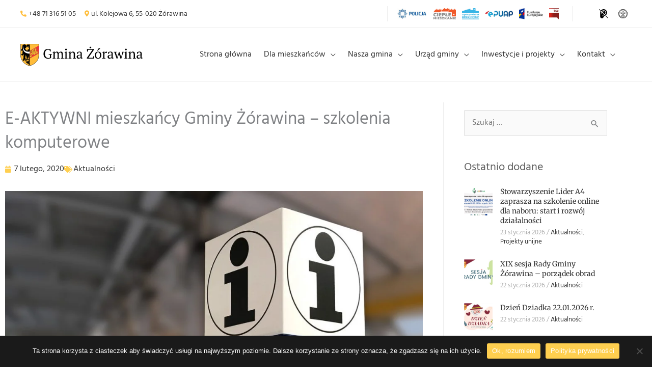

--- FILE ---
content_type: text/html; charset=UTF-8
request_url: https://www.gminazorawina.pl/e-aktywni-mieszkancy-gminy-zorawina-szkolenia-komputerowe/
body_size: 41600
content:
<!DOCTYPE html>
<html lang="pl-PL">
<head>
<meta charset="UTF-8">
<meta name="viewport" content="width=device-width, initial-scale=1">
	<link rel="profile" href="https://gmpg.org/xfn/11"> 
	<meta name='robots' content='index, follow, max-image-preview:large, max-snippet:-1, max-video-preview:-1' />

	<!-- This site is optimized with the Yoast SEO plugin v26.7 - https://yoast.com/wordpress/plugins/seo/ -->
	<title>E-AKTYWNI mieszkańcy Gminy Żórawina - szkolenia komputerowe &#8211; Gmina Żórawina</title>
	<link rel="canonical" href="https://www.gminazorawina.pl/e-aktywni-mieszkancy-gminy-zorawina-szkolenia-komputerowe/" />
	<meta property="og:locale" content="pl_PL" />
	<meta property="og:type" content="article" />
	<meta property="og:title" content="E-AKTYWNI mieszkańcy Gminy Żórawina - szkolenia komputerowe &#8211; Gmina Żórawina" />
	<meta property="og:description" content="Pragniemy poinformować, że Gmina Żórawina otrzymała dofinansowanie w kwocie 84 000 zł na realizację grantu „E-AKTYWNI MIESZKAŃCY GMINY ŻÓRAWINA” – szkoleń z kompetencji cyfrowych w ramach Programu Operacyjnego Polska Cyfrowa na lata 2014-2020 Osi Priorytetowej nr III: Cyfrowe kompetencje społeczeństwa działania &#8211; w ramach projektu grantowego pn. „E-AKTYWNI MIESZKAŃCY WOJEWÓDZTWA DOLNOŚLĄSKIEGO I LUBUSKIEGO”. Otrzymane dofinansowanie [&hellip;]" />
	<meta property="og:url" content="https://www.gminazorawina.pl/e-aktywni-mieszkancy-gminy-zorawina-szkolenia-komputerowe/" />
	<meta property="og:site_name" content="Gmina Żórawina" />
	<meta property="article:published_time" content="2020-02-06T23:00:00+00:00" />
	<meta property="og:image" content="https://www.gminazorawina.pl/wp-content/uploads/2021/03/blog-img-08.jpeg" />
	<meta property="og:image:width" content="1200" />
	<meta property="og:image:height" content="900" />
	<meta property="og:image:type" content="image/jpeg" />
	<meta name="author" content="webdeveloper" />
	<meta name="twitter:card" content="summary_large_image" />
	<meta name="twitter:label1" content="Napisane przez" />
	<meta name="twitter:data1" content="webdeveloper" />
	<meta name="twitter:label2" content="Szacowany czas czytania" />
	<meta name="twitter:data2" content="1 minuta" />
	<script type="application/ld+json" class="yoast-schema-graph">{"@context":"https://schema.org","@graph":[{"@type":"Article","@id":"https://www.gminazorawina.pl/e-aktywni-mieszkancy-gminy-zorawina-szkolenia-komputerowe/#article","isPartOf":{"@id":"https://www.gminazorawina.pl/e-aktywni-mieszkancy-gminy-zorawina-szkolenia-komputerowe/"},"author":{"name":"webdeveloper","@id":"https://www.gminazorawina.pl/#/schema/person/efdb9e37e436dd2f35e5c9264c177732"},"headline":"E-AKTYWNI mieszkańcy Gminy Żórawina &#8211; szkolenia komputerowe","datePublished":"2020-02-06T23:00:00+00:00","mainEntityOfPage":{"@id":"https://www.gminazorawina.pl/e-aktywni-mieszkancy-gminy-zorawina-szkolenia-komputerowe/"},"wordCount":152,"publisher":{"@id":"https://www.gminazorawina.pl/#organization"},"image":{"@id":"https://www.gminazorawina.pl/e-aktywni-mieszkancy-gminy-zorawina-szkolenia-komputerowe/#primaryimage"},"thumbnailUrl":"https://www.gminazorawina.pl/wp-content/uploads/2021/03/blog-img-08.jpeg","articleSection":["Aktualności"],"inLanguage":"pl-PL"},{"@type":"WebPage","@id":"https://www.gminazorawina.pl/e-aktywni-mieszkancy-gminy-zorawina-szkolenia-komputerowe/","url":"https://www.gminazorawina.pl/e-aktywni-mieszkancy-gminy-zorawina-szkolenia-komputerowe/","name":"E-AKTYWNI mieszkańcy Gminy Żórawina - szkolenia komputerowe &#8211; Gmina Żórawina","isPartOf":{"@id":"https://www.gminazorawina.pl/#website"},"primaryImageOfPage":{"@id":"https://www.gminazorawina.pl/e-aktywni-mieszkancy-gminy-zorawina-szkolenia-komputerowe/#primaryimage"},"image":{"@id":"https://www.gminazorawina.pl/e-aktywni-mieszkancy-gminy-zorawina-szkolenia-komputerowe/#primaryimage"},"thumbnailUrl":"https://www.gminazorawina.pl/wp-content/uploads/2021/03/blog-img-08.jpeg","datePublished":"2020-02-06T23:00:00+00:00","breadcrumb":{"@id":"https://www.gminazorawina.pl/e-aktywni-mieszkancy-gminy-zorawina-szkolenia-komputerowe/#breadcrumb"},"inLanguage":"pl-PL","potentialAction":[{"@type":"ReadAction","target":["https://www.gminazorawina.pl/e-aktywni-mieszkancy-gminy-zorawina-szkolenia-komputerowe/"]}]},{"@type":"ImageObject","inLanguage":"pl-PL","@id":"https://www.gminazorawina.pl/e-aktywni-mieszkancy-gminy-zorawina-szkolenia-komputerowe/#primaryimage","url":"https://www.gminazorawina.pl/wp-content/uploads/2021/03/blog-img-08.jpeg","contentUrl":"https://www.gminazorawina.pl/wp-content/uploads/2021/03/blog-img-08.jpeg","width":1200,"height":900},{"@type":"BreadcrumbList","@id":"https://www.gminazorawina.pl/e-aktywni-mieszkancy-gminy-zorawina-szkolenia-komputerowe/#breadcrumb","itemListElement":[{"@type":"ListItem","position":1,"name":"Strona główna","item":"https://www.gminazorawina.pl/"},{"@type":"ListItem","position":2,"name":"E-AKTYWNI mieszkańcy Gminy Żórawina &#8211; szkolenia komputerowe"}]},{"@type":"WebSite","@id":"https://www.gminazorawina.pl/#website","url":"https://www.gminazorawina.pl/","name":"Gmina Żórawina","description":"Witaj na stronie gminy Żórawina","publisher":{"@id":"https://www.gminazorawina.pl/#organization"},"potentialAction":[{"@type":"SearchAction","target":{"@type":"EntryPoint","urlTemplate":"https://www.gminazorawina.pl/?s={search_term_string}"},"query-input":{"@type":"PropertyValueSpecification","valueRequired":true,"valueName":"search_term_string"}}],"inLanguage":"pl-PL"},{"@type":"Organization","@id":"https://www.gminazorawina.pl/#organization","name":"Gmina Żórawina","url":"https://www.gminazorawina.pl/","logo":{"@type":"ImageObject","inLanguage":"pl-PL","@id":"https://www.gminazorawina.pl/#/schema/logo/image/","url":"https://www.gminazorawina.pl/wp-content/uploads/2021/03/gmina-zorawina.svg","contentUrl":"https://www.gminazorawina.pl/wp-content/uploads/2021/03/gmina-zorawina.svg","width":1595,"height":289,"caption":"Gmina Żórawina"},"image":{"@id":"https://www.gminazorawina.pl/#/schema/logo/image/"}},{"@type":"Person","@id":"https://www.gminazorawina.pl/#/schema/person/efdb9e37e436dd2f35e5c9264c177732","name":"webdeveloper","image":{"@type":"ImageObject","inLanguage":"pl-PL","@id":"https://www.gminazorawina.pl/#/schema/person/image/","url":"https://secure.gravatar.com/avatar/20aa1834c0151040591fa4ce6c2322b1705e8c8e9a91cd294b11da1b19de70db?s=96&d=mm&r=g","contentUrl":"https://secure.gravatar.com/avatar/20aa1834c0151040591fa4ce6c2322b1705e8c8e9a91cd294b11da1b19de70db?s=96&d=mm&r=g","caption":"webdeveloper"},"sameAs":["https://www.gminazorawina.pl"]}]}</script>
	<!-- / Yoast SEO plugin. -->


<link rel='dns-prefetch' href='//fonts.googleapis.com' />
<link rel="alternate" type="application/rss+xml" title="Gmina Żórawina &raquo; Kanał z wpisami" href="https://www.gminazorawina.pl/feed/" />
<link rel="alternate" type="application/rss+xml" title="Gmina Żórawina &raquo; Kanał z komentarzami" href="https://www.gminazorawina.pl/comments/feed/" />
<link rel="alternate" title="oEmbed (JSON)" type="application/json+oembed" href="https://www.gminazorawina.pl/wp-json/oembed/1.0/embed?url=https%3A%2F%2Fwww.gminazorawina.pl%2Fe-aktywni-mieszkancy-gminy-zorawina-szkolenia-komputerowe%2F" />
<link rel="alternate" title="oEmbed (XML)" type="text/xml+oembed" href="https://www.gminazorawina.pl/wp-json/oembed/1.0/embed?url=https%3A%2F%2Fwww.gminazorawina.pl%2Fe-aktywni-mieszkancy-gminy-zorawina-szkolenia-komputerowe%2F&#038;format=xml" />
<style id='wp-img-auto-sizes-contain-inline-css'>
img:is([sizes=auto i],[sizes^="auto," i]){contain-intrinsic-size:3000px 1500px}
/*# sourceURL=wp-img-auto-sizes-contain-inline-css */
</style>
<link rel='stylesheet' id='dce-animations-css' href='https://www.gminazorawina.pl/wp-content/plugins/dynamic-content-for-elementor/assets/css/animations.css?ver=3.3.25' media='all' />

<link rel='stylesheet' id='astra-theme-css-css' href='https://www.gminazorawina.pl/wp-content/themes/astra/assets/css/minified/frontend.min.css?ver=4.12.0' media='all' />
<style id='astra-theme-css-inline-css'>
.ast-no-sidebar .entry-content .alignfull {margin-left: calc( -50vw + 50%);margin-right: calc( -50vw + 50%);max-width: 100vw;width: 100vw;}.ast-no-sidebar .entry-content .alignwide {margin-left: calc(-41vw + 50%);margin-right: calc(-41vw + 50%);max-width: unset;width: unset;}.ast-no-sidebar .entry-content .alignfull .alignfull,.ast-no-sidebar .entry-content .alignfull .alignwide,.ast-no-sidebar .entry-content .alignwide .alignfull,.ast-no-sidebar .entry-content .alignwide .alignwide,.ast-no-sidebar .entry-content .wp-block-column .alignfull,.ast-no-sidebar .entry-content .wp-block-column .alignwide{width: 100%;margin-left: auto;margin-right: auto;}.wp-block-gallery,.blocks-gallery-grid {margin: 0;}.wp-block-separator {max-width: 100px;}.wp-block-separator.is-style-wide,.wp-block-separator.is-style-dots {max-width: none;}.entry-content .has-2-columns .wp-block-column:first-child {padding-right: 10px;}.entry-content .has-2-columns .wp-block-column:last-child {padding-left: 10px;}@media (max-width: 782px) {.entry-content .wp-block-columns .wp-block-column {flex-basis: 100%;}.entry-content .has-2-columns .wp-block-column:first-child {padding-right: 0;}.entry-content .has-2-columns .wp-block-column:last-child {padding-left: 0;}}body .entry-content .wp-block-latest-posts {margin-left: 0;}body .entry-content .wp-block-latest-posts li {list-style: none;}.ast-no-sidebar .ast-container .entry-content .wp-block-latest-posts {margin-left: 0;}.ast-header-break-point .entry-content .alignwide {margin-left: auto;margin-right: auto;}.entry-content .blocks-gallery-item img {margin-bottom: auto;}.wp-block-pullquote {border-top: 4px solid #555d66;border-bottom: 4px solid #555d66;color: #40464d;}:root{--ast-post-nav-space:0;--ast-container-default-xlg-padding:6.67em;--ast-container-default-lg-padding:5.67em;--ast-container-default-slg-padding:4.34em;--ast-container-default-md-padding:3.34em;--ast-container-default-sm-padding:6.67em;--ast-container-default-xs-padding:2.4em;--ast-container-default-xxs-padding:1.4em;--ast-code-block-background:#EEEEEE;--ast-comment-inputs-background:#FAFAFA;--ast-normal-container-width:1200px;--ast-narrow-container-width:750px;--ast-blog-title-font-weight:normal;--ast-blog-meta-weight:inherit;--ast-global-color-primary:var(--ast-global-color-5);--ast-global-color-secondary:var(--ast-global-color-4);--ast-global-color-alternate-background:var(--ast-global-color-7);--ast-global-color-subtle-background:var(--ast-global-color-6);--ast-bg-style-guide:var( --ast-global-color-secondary,--ast-global-color-5 );--ast-shadow-style-guide:0px 0px 4px 0 #00000057;--ast-global-dark-bg-style:#fff;--ast-global-dark-lfs:#fbfbfb;--ast-widget-bg-color:#fafafa;--ast-wc-container-head-bg-color:#fbfbfb;--ast-title-layout-bg:#eeeeee;--ast-search-border-color:#e7e7e7;--ast-lifter-hover-bg:#e6e6e6;--ast-gallery-block-color:#000;--srfm-color-input-label:var(--ast-global-color-2);}html{font-size:100%;}a,.page-title{color:#333333;}a:hover,a:focus{color:#ffcf4f;}body,button,input,select,textarea,.ast-button,.ast-custom-button{font-family:'Hind',sans-serif;font-weight:400;font-size:16px;font-size:1rem;line-height:var(--ast-body-line-height,1.6em);}blockquote{color:#151515;}p,.entry-content p{margin-bottom:0.6em;}h1,h2,h3,h4,h5,h6,.entry-content :where(h1,h2,h3,h4,h5,h6),.site-title,.site-title a{font-family:'Merriweather',serif;font-weight:400;line-height:1.4em;}.ast-site-identity .site-title a{color:var(--ast-global-color-2);}.site-title{font-size:35px;font-size:2.1875rem;display:none;}header .custom-logo-link img{max-width:240px;width:240px;}.astra-logo-svg{width:240px;}.site-header .site-description{font-size:15px;font-size:0.9375rem;display:none;}.entry-title{font-size:26px;font-size:1.625rem;}.archive .ast-article-post .ast-article-inner,.blog .ast-article-post .ast-article-inner,.archive .ast-article-post .ast-article-inner:hover,.blog .ast-article-post .ast-article-inner:hover{overflow:hidden;}h1,.entry-content :where(h1){font-size:40px;font-size:2.5rem;font-family:'Merriweather',serif;line-height:1.4em;}h2,.entry-content :where(h2){font-size:32px;font-size:2rem;font-family:'Merriweather',serif;line-height:1.3em;}h3,.entry-content :where(h3){font-size:26px;font-size:1.625rem;font-family:'Merriweather',serif;line-height:1.3em;}h4,.entry-content :where(h4){font-size:24px;font-size:1.5rem;line-height:1.2em;font-family:'Merriweather',serif;}h5,.entry-content :where(h5){font-size:20px;font-size:1.25rem;line-height:1.2em;font-family:'Merriweather',serif;}h6,.entry-content :where(h6){font-size:16px;font-size:1rem;line-height:1.25em;font-family:'Merriweather',serif;}::selection{background-color:#ffcf4f;color:#000000;}body,h1,h2,h3,h4,h5,h6,.entry-title a,.entry-content :where(h1,h2,h3,h4,h5,h6){color:#606060;}.tagcloud a:hover,.tagcloud a:focus,.tagcloud a.current-item{color:#ffffff;border-color:#333333;background-color:#333333;}input:focus,input[type="text"]:focus,input[type="email"]:focus,input[type="url"]:focus,input[type="password"]:focus,input[type="reset"]:focus,input[type="search"]:focus,textarea:focus{border-color:#333333;}input[type="radio"]:checked,input[type=reset],input[type="checkbox"]:checked,input[type="checkbox"]:hover:checked,input[type="checkbox"]:focus:checked,input[type=range]::-webkit-slider-thumb{border-color:#333333;background-color:#333333;box-shadow:none;}.site-footer a:hover + .post-count,.site-footer a:focus + .post-count{background:#333333;border-color:#333333;}.single .nav-links .nav-previous,.single .nav-links .nav-next{color:#333333;}.entry-meta,.entry-meta *{line-height:1.45;color:#333333;}.entry-meta a:not(.ast-button):hover,.entry-meta a:not(.ast-button):hover *,.entry-meta a:not(.ast-button):focus,.entry-meta a:not(.ast-button):focus *,.page-links > .page-link,.page-links .page-link:hover,.post-navigation a:hover{color:#ffcf4f;}#cat option,.secondary .calendar_wrap thead a,.secondary .calendar_wrap thead a:visited{color:#333333;}.secondary .calendar_wrap #today,.ast-progress-val span{background:#333333;}.secondary a:hover + .post-count,.secondary a:focus + .post-count{background:#333333;border-color:#333333;}.calendar_wrap #today > a{color:#ffffff;}.page-links .page-link,.single .post-navigation a{color:#333333;}.ast-search-menu-icon .search-form button.search-submit{padding:0 4px;}.ast-search-menu-icon form.search-form{padding-right:0;}.ast-search-menu-icon.slide-search input.search-field{width:0;}.ast-header-search .ast-search-menu-icon.ast-dropdown-active .search-form,.ast-header-search .ast-search-menu-icon.ast-dropdown-active .search-field:focus{transition:all 0.2s;}.search-form input.search-field:focus{outline:none;}.widget-title,.widget .wp-block-heading{font-size:22px;font-size:1.375rem;color:#606060;}.single .ast-author-details .author-title{color:#ffcf4f;}.ast-search-menu-icon.slide-search a:focus-visible:focus-visible,.astra-search-icon:focus-visible,#close:focus-visible,a:focus-visible,.ast-menu-toggle:focus-visible,.site .skip-link:focus-visible,.wp-block-loginout input:focus-visible,.wp-block-search.wp-block-search__button-inside .wp-block-search__inside-wrapper,.ast-header-navigation-arrow:focus-visible,.ast-orders-table__row .ast-orders-table__cell:focus-visible,a#ast-apply-coupon:focus-visible,#ast-apply-coupon:focus-visible,#close:focus-visible,.button.search-submit:focus-visible,#search_submit:focus,.normal-search:focus-visible,.ast-header-account-wrap:focus-visible,.astra-cart-drawer-close:focus,.ast-single-variation:focus,.ast-button:focus,.ast-builder-button-wrap:has(.ast-custom-button-link:focus),.ast-builder-button-wrap .ast-custom-button-link:focus{outline-style:dotted;outline-color:inherit;outline-width:thin;}input:focus,input[type="text"]:focus,input[type="email"]:focus,input[type="url"]:focus,input[type="password"]:focus,input[type="reset"]:focus,input[type="search"]:focus,input[type="number"]:focus,textarea:focus,.wp-block-search__input:focus,[data-section="section-header-mobile-trigger"] .ast-button-wrap .ast-mobile-menu-trigger-minimal:focus,.ast-mobile-popup-drawer.active .menu-toggle-close:focus,#ast-scroll-top:focus,#coupon_code:focus,#ast-coupon-code:focus{border-style:dotted;border-color:inherit;border-width:thin;}input{outline:none;}.ast-logo-title-inline .site-logo-img{padding-right:1em;}.site-logo-img img{ transition:all 0.2s linear;}body .ast-oembed-container *{position:absolute;top:0;width:100%;height:100%;left:0;}body .wp-block-embed-pocket-casts .ast-oembed-container *{position:unset;}.ast-single-post-featured-section + article {margin-top: 2em;}.site-content .ast-single-post-featured-section img {width: 100%;overflow: hidden;object-fit: cover;}.site > .ast-single-related-posts-container {margin-top: 0;}@media (min-width: 922px) {.ast-desktop .ast-container--narrow {max-width: var(--ast-narrow-container-width);margin: 0 auto;}}.ast-page-builder-template .hentry {margin: 0;}.ast-page-builder-template .site-content > .ast-container {max-width: 100%;padding: 0;}.ast-page-builder-template .site .site-content #primary {padding: 0;margin: 0;}.ast-page-builder-template .no-results {text-align: center;margin: 4em auto;}.ast-page-builder-template .ast-pagination {padding: 2em;}.ast-page-builder-template .entry-header.ast-no-title.ast-no-thumbnail {margin-top: 0;}.ast-page-builder-template .entry-header.ast-header-without-markup {margin-top: 0;margin-bottom: 0;}.ast-page-builder-template .entry-header.ast-no-title.ast-no-meta {margin-bottom: 0;}.ast-page-builder-template.single .post-navigation {padding-bottom: 2em;}.ast-page-builder-template.single-post .site-content > .ast-container {max-width: 100%;}.ast-page-builder-template .entry-header {margin-top: 4em;margin-left: auto;margin-right: auto;padding-left: 20px;padding-right: 20px;}.single.ast-page-builder-template .entry-header {padding-left: 20px;padding-right: 20px;}.ast-page-builder-template .ast-archive-description {margin: 4em auto 0;padding-left: 20px;padding-right: 20px;}.ast-page-builder-template.ast-no-sidebar .entry-content .alignwide {margin-left: 0;margin-right: 0;}@media (max-width:921.9px){#ast-desktop-header{display:none;}}@media (min-width:922px){#ast-mobile-header{display:none;}}@media( max-width: 420px ) {.single .nav-links .nav-previous,.single .nav-links .nav-next {width: 100%;text-align: center;}}.wp-block-buttons.aligncenter{justify-content:center;}@media (min-width:1200px){.wp-block-group .has-background{padding:20px;}}@media (min-width:1200px){.ast-plain-container.ast-no-sidebar .entry-content .alignwide .wp-block-cover__inner-container,.ast-plain-container.ast-no-sidebar .entry-content .alignfull .wp-block-cover__inner-container{width:1240px;}}@media (min-width:1200px){.wp-block-cover-image.alignwide .wp-block-cover__inner-container,.wp-block-cover.alignwide .wp-block-cover__inner-container,.wp-block-cover-image.alignfull .wp-block-cover__inner-container,.wp-block-cover.alignfull .wp-block-cover__inner-container{width:100%;}}.wp-block-image.aligncenter{margin-left:auto;margin-right:auto;}.wp-block-table.aligncenter{margin-left:auto;margin-right:auto;}.wp-block-buttons .wp-block-button.is-style-outline .wp-block-button__link.wp-element-button,.ast-outline-button,.wp-block-uagb-buttons-child .uagb-buttons-repeater.ast-outline-button{border-top-width:2px;border-right-width:2px;border-bottom-width:2px;border-left-width:2px;font-family:inherit;font-weight:inherit;line-height:1em;}.wp-block-button .wp-block-button__link.wp-element-button.is-style-outline:not(.has-background),.wp-block-button.is-style-outline>.wp-block-button__link.wp-element-button:not(.has-background),.ast-outline-button{background-color:transparent;}.entry-content[data-ast-blocks-layout] > figure{margin-bottom:1em;}.elementor-widget-container .elementor-loop-container .e-loop-item[data-elementor-type="loop-item"]{width:100%;}@media (max-width:921px){.ast-left-sidebar #content > .ast-container{display:flex;flex-direction:column-reverse;width:100%;}.ast-separate-container .ast-article-post,.ast-separate-container .ast-article-single{padding:1.5em 2.14em;}.ast-author-box img.avatar{margin:20px 0 0 0;}}@media (min-width:922px){.ast-separate-container.ast-right-sidebar #primary,.ast-separate-container.ast-left-sidebar #primary{border:0;}.search-no-results.ast-separate-container #primary{margin-bottom:4em;}}.elementor-widget-button .elementor-button{border-style:solid;text-decoration:none;border-top-width:0;border-right-width:0;border-left-width:0;border-bottom-width:0;}body .elementor-button.elementor-size-sm,body .elementor-button.elementor-size-xs,body .elementor-button.elementor-size-md,body .elementor-button.elementor-size-lg,body .elementor-button.elementor-size-xl,body .elementor-button{padding-top:10px;padding-right:40px;padding-bottom:10px;padding-left:40px;}.elementor-widget-button .elementor-button{border-color:#ffcf4f;background-color:#ffcf4f;}.elementor-widget-button .elementor-button:hover,.elementor-widget-button .elementor-button:focus{color:#000000;background-color:#ffcf4f;border-color:#ffcf4f;}.wp-block-button .wp-block-button__link ,.elementor-widget-button .elementor-button,.elementor-widget-button .elementor-button:visited{color:#000000;}.elementor-widget-button .elementor-button{line-height:1em;}.wp-block-button .wp-block-button__link:hover,.wp-block-button .wp-block-button__link:focus{color:#000000;background-color:#ffcf4f;border-color:#ffcf4f;}.elementor-widget-heading h1.elementor-heading-title{line-height:1.4em;}.elementor-widget-heading h2.elementor-heading-title{line-height:1.3em;}.elementor-widget-heading h3.elementor-heading-title{line-height:1.3em;}.elementor-widget-heading h4.elementor-heading-title{line-height:1.2em;}.elementor-widget-heading h5.elementor-heading-title{line-height:1.2em;}.elementor-widget-heading h6.elementor-heading-title{line-height:1.25em;}.wp-block-button .wp-block-button__link{border-top-width:0;border-right-width:0;border-left-width:0;border-bottom-width:0;border-color:#ffcf4f;background-color:#ffcf4f;color:#000000;font-family:inherit;font-weight:inherit;line-height:1em;padding-top:10px;padding-right:40px;padding-bottom:10px;padding-left:40px;}.menu-toggle,button,.ast-button,.ast-custom-button,.button,input#submit,input[type="button"],input[type="submit"],input[type="reset"]{border-style:solid;border-top-width:0;border-right-width:0;border-left-width:0;border-bottom-width:0;color:#000000;border-color:#ffcf4f;background-color:#ffcf4f;padding-top:10px;padding-right:40px;padding-bottom:10px;padding-left:40px;font-family:inherit;font-weight:inherit;line-height:1em;}button:focus,.menu-toggle:hover,button:hover,.ast-button:hover,.ast-custom-button:hover .button:hover,.ast-custom-button:hover ,input[type=reset]:hover,input[type=reset]:focus,input#submit:hover,input#submit:focus,input[type="button"]:hover,input[type="button"]:focus,input[type="submit"]:hover,input[type="submit"]:focus{color:#000000;background-color:#ffcf4f;border-color:#ffcf4f;}@media (max-width:921px){.ast-mobile-header-stack .main-header-bar .ast-search-menu-icon{display:inline-block;}.ast-header-break-point.ast-header-custom-item-outside .ast-mobile-header-stack .main-header-bar .ast-search-icon{margin:0;}.ast-comment-avatar-wrap img{max-width:2.5em;}.ast-comment-meta{padding:0 1.8888em 1.3333em;}.ast-separate-container .ast-comment-list li.depth-1{padding:1.5em 2.14em;}.ast-separate-container .comment-respond{padding:2em 2.14em;}}@media (min-width:544px){.ast-container{max-width:100%;}}@media (max-width:544px){.ast-separate-container .ast-article-post,.ast-separate-container .ast-article-single,.ast-separate-container .comments-title,.ast-separate-container .ast-archive-description{padding:1.5em 1em;}.ast-separate-container #content .ast-container{padding-left:0.54em;padding-right:0.54em;}.ast-separate-container .ast-comment-list .bypostauthor{padding:.5em;}.ast-search-menu-icon.ast-dropdown-active .search-field{width:170px;}}@media (max-width:921px){.ast-header-break-point .ast-search-menu-icon.slide-search .search-form{right:0;}.ast-header-break-point .ast-mobile-header-stack .ast-search-menu-icon.slide-search .search-form{right:-1em;}} #ast-mobile-header .ast-site-header-cart-li a{pointer-events:none;}.ast-no-sidebar.ast-separate-container .entry-content .alignfull {margin-left: -6.67em;margin-right: -6.67em;width: auto;}@media (max-width: 1200px) {.ast-no-sidebar.ast-separate-container .entry-content .alignfull {margin-left: -2.4em;margin-right: -2.4em;}}@media (max-width: 768px) {.ast-no-sidebar.ast-separate-container .entry-content .alignfull {margin-left: -2.14em;margin-right: -2.14em;}}@media (max-width: 544px) {.ast-no-sidebar.ast-separate-container .entry-content .alignfull {margin-left: -1em;margin-right: -1em;}}.ast-no-sidebar.ast-separate-container .entry-content .alignwide {margin-left: -20px;margin-right: -20px;}.ast-no-sidebar.ast-separate-container .entry-content .wp-block-column .alignfull,.ast-no-sidebar.ast-separate-container .entry-content .wp-block-column .alignwide {margin-left: auto;margin-right: auto;width: 100%;}@media (max-width:921px){.site-title{display:none;}.site-header .site-description{display:none;}h1,.entry-content :where(h1){font-size:30px;}h2,.entry-content :where(h2){font-size:25px;}h3,.entry-content :where(h3){font-size:20px;}}@media (max-width:544px){.site-title{display:none;}.site-header .site-description{display:none;}h1,.entry-content :where(h1){font-size:30px;}h2,.entry-content :where(h2){font-size:25px;}h3,.entry-content :where(h3){font-size:20px;}header .custom-logo-link img,.ast-header-break-point .site-branding img,.ast-header-break-point .custom-logo-link img{max-width:180px;width:180px;}.astra-logo-svg{width:180px;}.ast-header-break-point .site-logo-img .custom-mobile-logo-link img{max-width:180px;}}@media (max-width:921px){html{font-size:91.2%;}}@media (max-width:544px){html{font-size:91.2%;}}@media (min-width:922px){.ast-container{max-width:1240px;}}@font-face {font-family: "Astra";src: url(https://www.gminazorawina.pl/wp-content/themes/astra/assets/fonts/astra.woff) format("woff"),url(https://www.gminazorawina.pl/wp-content/themes/astra/assets/fonts/astra.ttf) format("truetype"),url(https://www.gminazorawina.pl/wp-content/themes/astra/assets/fonts/astra.svg#astra) format("svg");font-weight: normal;font-style: normal;font-display: fallback;}@media (min-width:922px){.main-header-menu .sub-menu .menu-item.ast-left-align-sub-menu:hover > .sub-menu,.main-header-menu .sub-menu .menu-item.ast-left-align-sub-menu.focus > .sub-menu{margin-left:-0px;}}.site .comments-area{padding-bottom:3em;}.footer-widget-area[data-section^="section-fb-html-"] .ast-builder-html-element{text-align:center;}.astra-icon-down_arrow::after {content: "\e900";font-family: Astra;}.astra-icon-close::after {content: "\e5cd";font-family: Astra;}.astra-icon-drag_handle::after {content: "\e25d";font-family: Astra;}.astra-icon-format_align_justify::after {content: "\e235";font-family: Astra;}.astra-icon-menu::after {content: "\e5d2";font-family: Astra;}.astra-icon-reorder::after {content: "\e8fe";font-family: Astra;}.astra-icon-search::after {content: "\e8b6";font-family: Astra;}.astra-icon-zoom_in::after {content: "\e56b";font-family: Astra;}.astra-icon-check-circle::after {content: "\e901";font-family: Astra;}.astra-icon-shopping-cart::after {content: "\f07a";font-family: Astra;}.astra-icon-shopping-bag::after {content: "\f290";font-family: Astra;}.astra-icon-shopping-basket::after {content: "\f291";font-family: Astra;}.astra-icon-circle-o::after {content: "\e903";font-family: Astra;}.astra-icon-certificate::after {content: "\e902";font-family: Astra;}blockquote {padding: 1.2em;}:root .has-ast-global-color-0-color{color:var(--ast-global-color-0);}:root .has-ast-global-color-0-background-color{background-color:var(--ast-global-color-0);}:root .wp-block-button .has-ast-global-color-0-color{color:var(--ast-global-color-0);}:root .wp-block-button .has-ast-global-color-0-background-color{background-color:var(--ast-global-color-0);}:root .has-ast-global-color-1-color{color:var(--ast-global-color-1);}:root .has-ast-global-color-1-background-color{background-color:var(--ast-global-color-1);}:root .wp-block-button .has-ast-global-color-1-color{color:var(--ast-global-color-1);}:root .wp-block-button .has-ast-global-color-1-background-color{background-color:var(--ast-global-color-1);}:root .has-ast-global-color-2-color{color:var(--ast-global-color-2);}:root .has-ast-global-color-2-background-color{background-color:var(--ast-global-color-2);}:root .wp-block-button .has-ast-global-color-2-color{color:var(--ast-global-color-2);}:root .wp-block-button .has-ast-global-color-2-background-color{background-color:var(--ast-global-color-2);}:root .has-ast-global-color-3-color{color:var(--ast-global-color-3);}:root .has-ast-global-color-3-background-color{background-color:var(--ast-global-color-3);}:root .wp-block-button .has-ast-global-color-3-color{color:var(--ast-global-color-3);}:root .wp-block-button .has-ast-global-color-3-background-color{background-color:var(--ast-global-color-3);}:root .has-ast-global-color-4-color{color:var(--ast-global-color-4);}:root .has-ast-global-color-4-background-color{background-color:var(--ast-global-color-4);}:root .wp-block-button .has-ast-global-color-4-color{color:var(--ast-global-color-4);}:root .wp-block-button .has-ast-global-color-4-background-color{background-color:var(--ast-global-color-4);}:root .has-ast-global-color-5-color{color:var(--ast-global-color-5);}:root .has-ast-global-color-5-background-color{background-color:var(--ast-global-color-5);}:root .wp-block-button .has-ast-global-color-5-color{color:var(--ast-global-color-5);}:root .wp-block-button .has-ast-global-color-5-background-color{background-color:var(--ast-global-color-5);}:root .has-ast-global-color-6-color{color:var(--ast-global-color-6);}:root .has-ast-global-color-6-background-color{background-color:var(--ast-global-color-6);}:root .wp-block-button .has-ast-global-color-6-color{color:var(--ast-global-color-6);}:root .wp-block-button .has-ast-global-color-6-background-color{background-color:var(--ast-global-color-6);}:root .has-ast-global-color-7-color{color:var(--ast-global-color-7);}:root .has-ast-global-color-7-background-color{background-color:var(--ast-global-color-7);}:root .wp-block-button .has-ast-global-color-7-color{color:var(--ast-global-color-7);}:root .wp-block-button .has-ast-global-color-7-background-color{background-color:var(--ast-global-color-7);}:root .has-ast-global-color-8-color{color:var(--ast-global-color-8);}:root .has-ast-global-color-8-background-color{background-color:var(--ast-global-color-8);}:root .wp-block-button .has-ast-global-color-8-color{color:var(--ast-global-color-8);}:root .wp-block-button .has-ast-global-color-8-background-color{background-color:var(--ast-global-color-8);}:root{--ast-global-color-0:#0170B9;--ast-global-color-1:#3a3a3a;--ast-global-color-2:#3a3a3a;--ast-global-color-3:#4B4F58;--ast-global-color-4:#F5F5F5;--ast-global-color-5:#FFFFFF;--ast-global-color-6:#E5E5E5;--ast-global-color-7:#424242;--ast-global-color-8:#000000;}:root {--ast-border-color : #dddddd;}.ast-single-entry-banner {-js-display: flex;display: flex;flex-direction: column;justify-content: center;text-align: center;position: relative;background: var(--ast-title-layout-bg);}.ast-single-entry-banner[data-banner-layout="layout-1"] {max-width: 1200px;background: inherit;padding: 20px 0;}.ast-single-entry-banner[data-banner-width-type="custom"] {margin: 0 auto;width: 100%;}.ast-single-entry-banner + .site-content .entry-header {margin-bottom: 0;}.site .ast-author-avatar {--ast-author-avatar-size: ;}a.ast-underline-text {text-decoration: underline;}.ast-container > .ast-terms-link {position: relative;display: block;}a.ast-button.ast-badge-tax {padding: 4px 8px;border-radius: 3px;font-size: inherit;}header.entry-header{text-align:left;}header.entry-header > *:not(:last-child){margin-bottom:10px;}@media (max-width:921px){header.entry-header{text-align:left;}}@media (max-width:544px){header.entry-header{text-align:left;}}.ast-archive-entry-banner {-js-display: flex;display: flex;flex-direction: column;justify-content: center;text-align: center;position: relative;background: var(--ast-title-layout-bg);}.ast-archive-entry-banner[data-banner-width-type="custom"] {margin: 0 auto;width: 100%;}.ast-archive-entry-banner[data-banner-layout="layout-1"] {background: inherit;padding: 20px 0;text-align: left;}body.archive .ast-archive-description{max-width:1200px;width:100%;text-align:left;padding-top:3em;padding-right:3em;padding-bottom:3em;padding-left:3em;}body.archive .ast-archive-description .ast-archive-title,body.archive .ast-archive-description .ast-archive-title *{font-size:40px;font-size:2.5rem;}body.archive .ast-archive-description > *:not(:last-child){margin-bottom:10px;}@media (max-width:921px){body.archive .ast-archive-description{text-align:left;}}@media (max-width:544px){body.archive .ast-archive-description{text-align:left;}}.ast-breadcrumbs .trail-browse,.ast-breadcrumbs .trail-items,.ast-breadcrumbs .trail-items li{display:inline-block;margin:0;padding:0;border:none;background:inherit;text-indent:0;text-decoration:none;}.ast-breadcrumbs .trail-browse{font-size:inherit;font-style:inherit;font-weight:inherit;color:inherit;}.ast-breadcrumbs .trail-items{list-style:none;}.trail-items li::after{padding:0 0.3em;content:"\00bb";}.trail-items li:last-of-type::after{display:none;}.trail-items li::after{content:"›";}.ast-breadcrumbs-wrapper .trail-items a{color:rgba(255,255,255,0.8);}.ast-breadcrumbs-wrapper .trail-items .trail-end{color:#ffffff;}.ast-breadcrumbs-wrapper .trail-items a:hover{color:#ffbe3c;}.ast-breadcrumbs-wrapper .trail-items li::after{color:#ffbe3c;}.ast-breadcrumbs-wrapper,.ast-breadcrumbs-wrapper *{font-family:'Hind',sans-serif;font-size:16px;font-size:1rem;}.main-header-bar.ast-header-breadcrumb,.ast-header-break-point .main-header-bar.ast-header-breadcrumb,.ast-header-break-point .header-main-layout-2 .main-header-bar.ast-header-breadcrumb,.ast-header-break-point .ast-mobile-header-stack .main-header-bar.ast-header-breadcrumb,.ast-default-menu-enable.ast-main-header-nav-open.ast-header-break-point .main-header-bar-wrap .main-header-bar.ast-header-breadcrumb,.ast-main-header-nav-open .main-header-bar-wrap .main-header-bar.ast-header-breadcrumb{padding-top:20px;padding-bottom:20px;}.ast-header-breadcrumb{padding-top:10px;padding-bottom:10px;width:100%;}.ast-default-menu-enable.ast-main-header-nav-open.ast-header-break-point .main-header-bar.ast-header-breadcrumb,.ast-main-header-nav-open .main-header-bar.ast-header-breadcrumb{padding-top:1em;padding-bottom:1em;}.ast-header-break-point .main-header-bar.ast-header-breadcrumb{border-bottom-width:1px;border-bottom-color:#eaeaea;border-bottom-style:solid;}.ast-breadcrumbs-wrapper{line-height:1.4;}.ast-breadcrumbs-wrapper .rank-math-breadcrumb p{margin-bottom:0px;}.ast-breadcrumbs-wrapper{display:block;width:100%;}h1,h2,h3,h4,h5,h6,.entry-content :where(h1,h2,h3,h4,h5,h6){color:#333333;}@media (max-width:921px){.ast-builder-grid-row-container.ast-builder-grid-row-tablet-3-firstrow .ast-builder-grid-row > *:first-child,.ast-builder-grid-row-container.ast-builder-grid-row-tablet-3-lastrow .ast-builder-grid-row > *:last-child{grid-column:1 / -1;}}@media (max-width:544px){.ast-builder-grid-row-container.ast-builder-grid-row-mobile-3-firstrow .ast-builder-grid-row > *:first-child,.ast-builder-grid-row-container.ast-builder-grid-row-mobile-3-lastrow .ast-builder-grid-row > *:last-child{grid-column:1 / -1;}}.ast-builder-layout-element[data-section="title_tagline"]{display:flex;}@media (max-width:921px){.ast-header-break-point .ast-builder-layout-element[data-section="title_tagline"]{display:flex;}}@media (max-width:544px){.ast-header-break-point .ast-builder-layout-element[data-section="title_tagline"]{display:flex;}}.ast-builder-menu-1{font-family:'Hind',sans-serif;font-weight:inherit;}.ast-builder-menu-1 .menu-item > .menu-link{line-height:1.25em;font-size:16px;font-size:1rem;color:#333333;padding-top:40px;padding-bottom:40px;padding-left:12px;padding-right:12px;}.ast-builder-menu-1 .menu-item > .ast-menu-toggle{color:#333333;}.ast-builder-menu-1 .menu-item:hover > .menu-link,.ast-builder-menu-1 .inline-on-mobile .menu-item:hover > .ast-menu-toggle{color:#ffffff;background:#ffbe3c;}.ast-builder-menu-1 .menu-item:hover > .ast-menu-toggle{color:#ffffff;}.ast-builder-menu-1 .sub-menu,.ast-builder-menu-1 .inline-on-mobile .sub-menu{border-top-width:0px;border-bottom-width:0px;border-right-width:0px;border-left-width:0px;border-color:rgba(237,237,237,0);border-style:solid;border-top-left-radius:0px;border-top-right-radius:0px;border-bottom-right-radius:0px;border-bottom-left-radius:0px;}.ast-builder-menu-1 .sub-menu .sub-menu{top:0px;}.ast-builder-menu-1 .main-header-menu > .menu-item > .sub-menu,.ast-builder-menu-1 .main-header-menu > .menu-item > .astra-full-megamenu-wrapper{margin-top:0px;}.ast-desktop .ast-builder-menu-1 .main-header-menu > .menu-item > .sub-menu:before,.ast-desktop .ast-builder-menu-1 .main-header-menu > .menu-item > .astra-full-megamenu-wrapper:before{height:calc( 0px + 0px + 5px );}.ast-builder-menu-1 .menu-item.menu-item-has-children > .ast-menu-toggle{top:40px;right:calc( 12px - 0.907em );}.ast-builder-menu-1 .sub-menu .menu-item:first-of-type > .menu-link,.ast-builder-menu-1 .inline-on-mobile .sub-menu .menu-item:first-of-type > .menu-link{border-top-left-radius:calc(0px - 0px);border-top-right-radius:calc(0px - 0px);}.ast-builder-menu-1 .sub-menu .menu-item:last-of-type > .menu-link,.ast-builder-menu-1 .inline-on-mobile .sub-menu .menu-item:last-of-type > .menu-link{border-bottom-right-radius:calc(0px - 0px);border-bottom-left-radius:calc(0px - 0px);}.ast-desktop .ast-builder-menu-1 .menu-item .sub-menu .menu-link{border-style:none;}@media (max-width:921px){.ast-header-break-point .ast-builder-menu-1 .main-header-menu .menu-item > .menu-link{padding-top:20px;padding-bottom:20px;padding-left:20px;padding-right:20px;}.ast-builder-menu-1 .main-header-menu .menu-item > .menu-link{color:#333333;}.ast-builder-menu-1 .menu-item > .ast-menu-toggle{color:#333333;}.ast-builder-menu-1 .menu-item:hover > .menu-link,.ast-builder-menu-1 .inline-on-mobile .menu-item:hover > .ast-menu-toggle{color:#333333;background:rgba(0,0,0,0);}.ast-builder-menu-1 .menu-item:hover > .ast-menu-toggle{color:#333333;}.ast-builder-menu-1 .menu-item.current-menu-item > .menu-link,.ast-builder-menu-1 .inline-on-mobile .menu-item.current-menu-item > .ast-menu-toggle,.ast-builder-menu-1 .current-menu-ancestor > .menu-link,.ast-builder-menu-1 .current-menu-ancestor > .ast-menu-toggle{color:#333333;background:rgba(0,0,0,0);}.ast-builder-menu-1 .menu-item.current-menu-item > .ast-menu-toggle{color:#333333;}.ast-header-break-point .ast-builder-menu-1 .menu-item.menu-item-has-children > .ast-menu-toggle{top:20px;right:calc( 20px - 0.907em );}.ast-builder-menu-1 .inline-on-mobile .menu-item.menu-item-has-children > .ast-menu-toggle{right:-15px;}.ast-builder-menu-1 .menu-item-has-children > .menu-link:after{content:unset;}.ast-builder-menu-1 .main-header-menu,.ast-header-break-point .ast-builder-menu-1 .main-header-menu{margin-top:0px;margin-bottom:0px;margin-left:0px;margin-right:0px;}.ast-builder-menu-1 .main-header-menu > .menu-item > .sub-menu,.ast-builder-menu-1 .main-header-menu > .menu-item > .astra-full-megamenu-wrapper{margin-top:0;}.ast-builder-menu-1 .main-header-menu,.ast-builder-menu-1 .main-header-menu .sub-menu{background-color:rgba(0,0,0,0);background-image:none;}}@media (max-width:544px){.ast-header-break-point .ast-builder-menu-1 .main-header-menu .menu-item > .menu-link{padding-top:20px;padding-bottom:20px;padding-left:20px;padding-right:20px;}.ast-builder-menu-1 .main-header-menu .menu-item > .menu-link{color:#333333;}.ast-builder-menu-1 .menu-item> .ast-menu-toggle{color:#333333;}.ast-builder-menu-1 .menu-item:hover > .menu-link,.ast-builder-menu-1 .inline-on-mobile .menu-item:hover > .ast-menu-toggle{color:#333333;background:rgba(0,0,0,0);}.ast-builder-menu-1 .menu-item:hover> .ast-menu-toggle{color:#333333;}.ast-builder-menu-1 .menu-item.current-menu-item > .menu-link,.ast-builder-menu-1 .inline-on-mobile .menu-item.current-menu-item > .ast-menu-toggle,.ast-builder-menu-1 .current-menu-ancestor > .menu-link,.ast-builder-menu-1 .current-menu-ancestor > .ast-menu-toggle{color:#333333;background:rgba(0,0,0,0);}.ast-builder-menu-1 .menu-item.current-menu-item> .ast-menu-toggle{color:#333333;}.ast-header-break-point .ast-builder-menu-1 .menu-item.menu-item-has-children > .ast-menu-toggle{top:20px;right:calc( 20px - 0.907em );}.ast-builder-menu-1 .main-header-menu,.ast-header-break-point .ast-builder-menu-1 .main-header-menu{margin-top:0px;margin-bottom:0px;margin-left:0px;margin-right:0px;}.ast-builder-menu-1 .main-header-menu > .menu-item > .sub-menu,.ast-builder-menu-1 .main-header-menu > .menu-item > .astra-full-megamenu-wrapper{margin-top:0;}.ast-builder-menu-1 .main-header-menu,.ast-builder-menu-1 .main-header-menu .sub-menu{background-color:rgba(0,0,0,0);background-image:none;}}.ast-builder-menu-1{display:flex;}@media (max-width:921px){.ast-header-break-point .ast-builder-menu-1{display:flex;}}@media (max-width:544px){.ast-header-break-point .ast-builder-menu-1{display:flex;}}.ast-builder-html-element img.alignnone{display:inline-block;}.ast-builder-html-element p:first-child{margin-top:0;}.ast-builder-html-element p:last-child{margin-bottom:0;}.ast-header-break-point .main-header-bar .ast-builder-html-element{line-height:1.85714285714286;}.ast-header-html-1 .ast-builder-html-element{color:#333333;font-size:14px;font-size:0.875rem;}.ast-header-html-1 a{color:#333333;}.ast-header-html-1 a:hover{color:#888888;}.ast-header-html-1{font-size:14px;font-size:0.875rem;}.ast-header-html-1{display:flex;}@media (max-width:921px){.ast-header-break-point .ast-header-html-1{display:flex;}}@media (max-width:544px){.ast-header-break-point .ast-header-html-1{display:flex;}}.ast-header-html-2 .ast-builder-html-element{font-size:15px;font-size:0.9375rem;}.ast-header-html-2{font-size:15px;font-size:0.9375rem;}.ast-header-html-2{display:flex;}@media (max-width:921px){.ast-header-break-point .ast-header-html-2{display:flex;}}@media (max-width:544px){.ast-header-break-point .ast-header-html-2{display:flex;}}.ast-header-html-6 .ast-builder-html-element{font-size:15px;font-size:0.9375rem;}.ast-header-html-6{font-size:15px;font-size:0.9375rem;}.ast-header-html-6{display:flex;}@media (max-width:921px){.ast-header-break-point .ast-header-html-6{display:flex;}}@media (max-width:544px){.ast-header-break-point .ast-header-html-6{display:flex;}}.main-header-bar .main-header-bar-navigation .ast-search-icon {display: block;z-index: 4;position: relative;}.ast-search-icon .ast-icon {z-index: 4;}.ast-search-icon {z-index: 4;position: relative;line-height: normal;}.main-header-bar .ast-search-menu-icon .search-form {background-color: #ffffff;}.ast-search-menu-icon.ast-dropdown-active.slide-search .search-form {visibility: visible;opacity: 1;}.ast-search-menu-icon .search-form {border: 1px solid var(--ast-search-border-color);line-height: normal;padding: 0 3em 0 0;border-radius: 2px;display: inline-block;-webkit-backface-visibility: hidden;backface-visibility: hidden;position: relative;color: inherit;background-color: #fff;}.ast-search-menu-icon .astra-search-icon {-js-display: flex;display: flex;line-height: normal;}.ast-search-menu-icon .astra-search-icon:focus {outline: none;}.ast-search-menu-icon .search-field {border: none;background-color: transparent;transition: all .3s;border-radius: inherit;color: inherit;font-size: inherit;width: 0;color: #757575;}.ast-search-menu-icon .search-submit {display: none;background: none;border: none;font-size: 1.3em;color: #757575;}.ast-search-menu-icon.ast-dropdown-active {visibility: visible;opacity: 1;position: relative;}.ast-search-menu-icon.ast-dropdown-active .search-field,.ast-dropdown-active.ast-search-menu-icon.slide-search input.search-field {width: 235px;}.ast-header-search .ast-search-menu-icon.slide-search .search-form,.ast-header-search .ast-search-menu-icon.ast-inline-search .search-form {-js-display: flex;display: flex;align-items: center;}.ast-search-menu-icon.ast-inline-search .search-field {width : 100%;padding : 0.60em;padding-right : 5.5em;transition: all 0.2s;}.site-header-section-left .ast-search-menu-icon.slide-search .search-form {padding-left: 2em;padding-right: unset;left: -1em;right: unset;}.site-header-section-left .ast-search-menu-icon.slide-search .search-form .search-field {margin-right: unset;}.ast-search-menu-icon.slide-search .search-form {-webkit-backface-visibility: visible;backface-visibility: visible;visibility: hidden;opacity: 0;transition: all .2s;position: absolute;z-index: 3;right: -1em;top: 50%;transform: translateY(-50%);}.ast-header-search .ast-search-menu-icon .search-form .search-field:-ms-input-placeholder,.ast-header-search .ast-search-menu-icon .search-form .search-field:-ms-input-placeholder{opacity:0.5;}.ast-header-search .ast-search-menu-icon.slide-search .search-form,.ast-header-search .ast-search-menu-icon.ast-inline-search .search-form{-js-display:flex;display:flex;align-items:center;}.ast-builder-layout-element.ast-header-search{height:auto;}.ast-header-search .astra-search-icon{color:#333333;font-size:20px;}.ast-header-search .search-field::placeholder,.ast-header-search .ast-icon{color:#333333;}@media (max-width:921px){.ast-header-search .astra-search-icon{font-size:18px;}}@media (max-width:544px){.ast-header-search .astra-search-icon{font-size:20px;}}.ast-header-search{display:flex;}@media (max-width:921px){.ast-header-break-point .ast-header-search{display:flex;}}@media (max-width:544px){.ast-header-break-point .ast-header-search{display:flex;}}.site-below-footer-wrap{padding-top:20px;padding-bottom:20px;}.site-below-footer-wrap[data-section="section-below-footer-builder"]{background-color:#ffffff;background-image:none;min-height:80px;border-style:solid;border-width:0px;border-top-width:1px;border-top-color:#ededed;}.site-below-footer-wrap[data-section="section-below-footer-builder"] .ast-builder-grid-row{max-width:1200px;min-height:80px;margin-left:auto;margin-right:auto;}.site-below-footer-wrap[data-section="section-below-footer-builder"] .ast-builder-grid-row,.site-below-footer-wrap[data-section="section-below-footer-builder"] .site-footer-section{align-items:center;}.site-below-footer-wrap[data-section="section-below-footer-builder"].ast-footer-row-inline .site-footer-section{display:flex;margin-bottom:0;}.ast-builder-grid-row-2-equal .ast-builder-grid-row{grid-template-columns:repeat( 2,1fr );}@media (max-width:921px){.site-below-footer-wrap[data-section="section-below-footer-builder"].ast-footer-row-tablet-inline .site-footer-section{display:flex;margin-bottom:0;}.site-below-footer-wrap[data-section="section-below-footer-builder"].ast-footer-row-tablet-stack .site-footer-section{display:block;margin-bottom:10px;}.ast-builder-grid-row-container.ast-builder-grid-row-tablet-2-equal .ast-builder-grid-row{grid-template-columns:repeat( 2,1fr );}}@media (max-width:544px){.site-below-footer-wrap[data-section="section-below-footer-builder"].ast-footer-row-mobile-inline .site-footer-section{display:flex;margin-bottom:0;}.site-below-footer-wrap[data-section="section-below-footer-builder"].ast-footer-row-mobile-stack .site-footer-section{display:block;margin-bottom:10px;}.ast-builder-grid-row-container.ast-builder-grid-row-mobile-full .ast-builder-grid-row{grid-template-columns:1fr;}}@media (max-width:921px){.site-below-footer-wrap[data-section="section-below-footer-builder"]{padding-left:15px;padding-right:15px;}}.site-below-footer-wrap[data-section="section-below-footer-builder"]{display:grid;}@media (max-width:921px){.ast-header-break-point .site-below-footer-wrap[data-section="section-below-footer-builder"]{display:grid;}}@media (max-width:544px){.ast-header-break-point .site-below-footer-wrap[data-section="section-below-footer-builder"]{display:grid;}}.ast-builder-html-element img.alignnone{display:inline-block;}.ast-builder-html-element p:first-child{margin-top:0;}.ast-builder-html-element p:last-child{margin-bottom:0;}.ast-header-break-point .main-header-bar .ast-builder-html-element{line-height:1.85714285714286;}.footer-widget-area[data-section="section-fb-html-1"] .ast-builder-html-element{color:#606060;}@media (max-width:544px){.footer-widget-area[data-section="section-fb-html-1"]{margin-bottom:20px;}}.footer-widget-area[data-section="section-fb-html-1"]{display:block;}@media (max-width:921px){.ast-header-break-point .footer-widget-area[data-section="section-fb-html-1"]{display:block;}}@media (max-width:544px){.ast-header-break-point .footer-widget-area[data-section="section-fb-html-1"]{display:block;}}.footer-widget-area[data-section="section-fb-html-2"] .ast-builder-html-element{color:#606060;}@media (max-width:544px){.footer-widget-area[data-section="section-fb-html-2"]{margin-bottom:20px;}}.footer-widget-area[data-section="section-fb-html-2"]{display:block;}@media (max-width:921px){.ast-header-break-point .footer-widget-area[data-section="section-fb-html-2"]{display:block;}}@media (max-width:544px){.ast-header-break-point .footer-widget-area[data-section="section-fb-html-2"]{display:block;}}@media (max-width:544px){.footer-widget-area[data-section="section-fb-html-4"]{margin-top:20px;}}.footer-widget-area[data-section="section-fb-html-4"]{display:block;}@media (max-width:921px){.ast-header-break-point .footer-widget-area[data-section="section-fb-html-4"]{display:block;}}@media (max-width:544px){.ast-header-break-point .footer-widget-area[data-section="section-fb-html-4"]{display:block;}}.footer-widget-area[data-section="section-fb-html-5"] .ast-builder-html-element{color:#aaaaaa;font-size:14px;font-size:0.875rem;}.footer-widget-area[data-section="section-fb-html-5"]{font-size:14px;font-size:0.875rem;}.footer-widget-area[data-section="section-fb-html-5"]{display:block;}@media (max-width:921px){.ast-header-break-point .footer-widget-area[data-section="section-fb-html-5"]{display:block;}}@media (max-width:544px){.ast-header-break-point .footer-widget-area[data-section="section-fb-html-5"]{display:block;}}.footer-widget-area[data-section="section-fb-html-6"] .ast-builder-html-element{color:#aaaaaa;font-size:14px;font-size:0.875rem;}.footer-widget-area[data-section="section-fb-html-6"]{font-size:14px;font-size:0.875rem;}.footer-widget-area[data-section="section-fb-html-6"]{display:block;}@media (max-width:921px){.ast-header-break-point .footer-widget-area[data-section="section-fb-html-6"]{display:block;}}@media (max-width:544px){.ast-header-break-point .footer-widget-area[data-section="section-fb-html-6"]{display:block;}}.footer-widget-area[data-section="section-fb-html-1"] .ast-builder-html-element{text-align:left;}@media (max-width:921px){.footer-widget-area[data-section="section-fb-html-1"] .ast-builder-html-element{text-align:left;}}@media (max-width:544px){.footer-widget-area[data-section="section-fb-html-1"] .ast-builder-html-element{text-align:left;}}.footer-widget-area[data-section="section-fb-html-2"] .ast-builder-html-element{text-align:left;}@media (max-width:921px){.footer-widget-area[data-section="section-fb-html-2"] .ast-builder-html-element{text-align:left;}}@media (max-width:544px){.footer-widget-area[data-section="section-fb-html-2"] .ast-builder-html-element{text-align:left;}}.footer-widget-area[data-section="section-fb-html-4"] .ast-builder-html-element{text-align:left;}@media (max-width:921px){.footer-widget-area[data-section="section-fb-html-4"] .ast-builder-html-element{text-align:left;}}@media (max-width:544px){.footer-widget-area[data-section="section-fb-html-4"] .ast-builder-html-element{text-align:left;}}.footer-widget-area[data-section="section-fb-html-5"] .ast-builder-html-element{text-align:left;}@media (max-width:921px){.footer-widget-area[data-section="section-fb-html-5"] .ast-builder-html-element{text-align:left;}}@media (max-width:544px){.footer-widget-area[data-section="section-fb-html-5"] .ast-builder-html-element{text-align:center;}}.footer-widget-area[data-section="section-fb-html-6"] .ast-builder-html-element{text-align:right;}@media (max-width:921px){.footer-widget-area[data-section="section-fb-html-6"] .ast-builder-html-element{text-align:right;}}@media (max-width:544px){.footer-widget-area[data-section="section-fb-html-6"] .ast-builder-html-element{text-align:center;}}.site-primary-footer-wrap{padding-top:45px;padding-bottom:45px;}.site-primary-footer-wrap[data-section="section-primary-footer-builder"]{background-color:#ffffff;background-image:none;border-style:solid;border-width:0px;border-top-width:1px;border-top-color:var( --ast-global-color-subtle-background,--ast-global-color-7 );}.site-primary-footer-wrap[data-section="section-primary-footer-builder"] .ast-builder-grid-row{max-width:1200px;margin-left:auto;margin-right:auto;}.site-primary-footer-wrap[data-section="section-primary-footer-builder"] .ast-builder-grid-row,.site-primary-footer-wrap[data-section="section-primary-footer-builder"] .site-footer-section{align-items:flex-start;}.site-primary-footer-wrap[data-section="section-primary-footer-builder"].ast-footer-row-inline .site-footer-section{display:flex;margin-bottom:0;}.ast-builder-grid-row-4-equal .ast-builder-grid-row{grid-template-columns:repeat( 4,1fr );}@media (max-width:921px){.site-primary-footer-wrap[data-section="section-primary-footer-builder"].ast-footer-row-tablet-inline .site-footer-section{display:flex;margin-bottom:0;}.site-primary-footer-wrap[data-section="section-primary-footer-builder"].ast-footer-row-tablet-stack .site-footer-section{display:block;margin-bottom:10px;}.ast-builder-grid-row-container.ast-builder-grid-row-tablet-4-equal .ast-builder-grid-row{grid-template-columns:repeat( 4,1fr );}}@media (max-width:544px){.site-primary-footer-wrap[data-section="section-primary-footer-builder"].ast-footer-row-mobile-inline .site-footer-section{display:flex;margin-bottom:0;}.site-primary-footer-wrap[data-section="section-primary-footer-builder"].ast-footer-row-mobile-stack .site-footer-section{display:block;margin-bottom:10px;}.ast-builder-grid-row-container.ast-builder-grid-row-mobile-full .ast-builder-grid-row{grid-template-columns:1fr;}}@media (max-width:921px){.site-primary-footer-wrap[data-section="section-primary-footer-builder"]{padding-left:15px;padding-right:15px;}}@media (max-width:544px){.site-primary-footer-wrap[data-section="section-primary-footer-builder"]{padding-left:15px;}}.site-primary-footer-wrap[data-section="section-primary-footer-builder"]{display:grid;}@media (max-width:921px){.ast-header-break-point .site-primary-footer-wrap[data-section="section-primary-footer-builder"]{display:grid;}}@media (max-width:544px){.ast-header-break-point .site-primary-footer-wrap[data-section="section-primary-footer-builder"]{display:grid;}}.footer-widget-area[data-section="sidebar-widgets-footer-widget-1"] .footer-widget-area-inner{text-align:left;}@media (max-width:921px){.footer-widget-area[data-section="sidebar-widgets-footer-widget-1"] .footer-widget-area-inner{text-align:center;}}@media (max-width:544px){.footer-widget-area[data-section="sidebar-widgets-footer-widget-1"] .footer-widget-area-inner{text-align:left;}}.footer-widget-area[data-section="sidebar-widgets-footer-widget-1"]{display:block;}@media (max-width:921px){.ast-header-break-point .footer-widget-area[data-section="sidebar-widgets-footer-widget-1"]{display:block;}}@media (max-width:544px){.ast-header-break-point .footer-widget-area[data-section="sidebar-widgets-footer-widget-1"]{display:block;}}.elementor-posts-container [CLASS*="ast-width-"]{width:100%;}.elementor-template-full-width .ast-container{display:block;}.elementor-screen-only,.screen-reader-text,.screen-reader-text span,.ui-helper-hidden-accessible{top:0 !important;}@media (max-width:544px){.elementor-element .elementor-wc-products .woocommerce[class*="columns-"] ul.products li.product{width:auto;margin:0;}.elementor-element .woocommerce .woocommerce-result-count{float:none;}}.ast-desktop .ast-mega-menu-enabled .ast-builder-menu-1 div:not( .astra-full-megamenu-wrapper) .sub-menu,.ast-builder-menu-1 .inline-on-mobile .sub-menu,.ast-desktop .ast-builder-menu-1 .astra-full-megamenu-wrapper,.ast-desktop .ast-builder-menu-1 .menu-item .sub-menu{box-shadow:0px 4px 10px -2px rgba(0,0,0,0.1);}.ast-desktop .ast-mobile-popup-drawer.active .ast-mobile-popup-inner{max-width:35%;}@media (max-width:921px){.ast-mobile-popup-drawer.active .ast-mobile-popup-inner{max-width:90%;}}@media (max-width:544px){.ast-mobile-popup-drawer.active .ast-mobile-popup-inner{max-width:90%;}}.ast-header-break-point .main-header-bar{border-bottom-width:1px;}@media (min-width:922px){.main-header-bar{border-bottom-width:1px;}}.main-header-menu .menu-item,#astra-footer-menu .menu-item,.main-header-bar .ast-masthead-custom-menu-items{-js-display:flex;display:flex;-webkit-box-pack:center;-webkit-justify-content:center;-moz-box-pack:center;-ms-flex-pack:center;justify-content:center;-webkit-box-orient:vertical;-webkit-box-direction:normal;-webkit-flex-direction:column;-moz-box-orient:vertical;-moz-box-direction:normal;-ms-flex-direction:column;flex-direction:column;}.main-header-menu > .menu-item > .menu-link,#astra-footer-menu > .menu-item > .menu-link{height:100%;-webkit-box-align:center;-webkit-align-items:center;-moz-box-align:center;-ms-flex-align:center;align-items:center;-js-display:flex;display:flex;}.main-header-menu .sub-menu .menu-item.menu-item-has-children > .menu-link:after{position:absolute;right:1em;top:50%;transform:translate(0,-50%) rotate(270deg);}.ast-header-break-point .main-header-bar .main-header-bar-navigation .page_item_has_children > .ast-menu-toggle::before,.ast-header-break-point .main-header-bar .main-header-bar-navigation .menu-item-has-children > .ast-menu-toggle::before,.ast-mobile-popup-drawer .main-header-bar-navigation .menu-item-has-children>.ast-menu-toggle::before,.ast-header-break-point .ast-mobile-header-wrap .main-header-bar-navigation .menu-item-has-children > .ast-menu-toggle::before{font-weight:bold;content:"\e900";font-family:Astra;text-decoration:inherit;display:inline-block;}.ast-header-break-point .main-navigation ul.sub-menu .menu-item .menu-link:before{content:"\e900";font-family:Astra;font-size:.65em;text-decoration:inherit;display:inline-block;transform:translate(0,-2px) rotateZ(270deg);margin-right:5px;}.widget_search .search-form:after{font-family:Astra;font-size:1.2em;font-weight:normal;content:"\e8b6";position:absolute;top:50%;right:15px;transform:translate(0,-50%);}.astra-search-icon::before{content:"\e8b6";font-family:Astra;font-style:normal;font-weight:normal;text-decoration:inherit;text-align:center;-webkit-font-smoothing:antialiased;-moz-osx-font-smoothing:grayscale;z-index:3;}.main-header-bar .main-header-bar-navigation .page_item_has_children > a:after,.main-header-bar .main-header-bar-navigation .menu-item-has-children > a:after,.menu-item-has-children .ast-header-navigation-arrow:after{content:"\e900";display:inline-block;font-family:Astra;font-size:.6rem;font-weight:bold;text-rendering:auto;-webkit-font-smoothing:antialiased;-moz-osx-font-smoothing:grayscale;margin-left:10px;line-height:normal;}.menu-item-has-children .sub-menu .ast-header-navigation-arrow:after{margin-left:0;}.ast-mobile-popup-drawer .main-header-bar-navigation .ast-submenu-expanded>.ast-menu-toggle::before{transform:rotateX(180deg);}.ast-header-break-point .main-header-bar-navigation .menu-item-has-children > .menu-link:after{display:none;}@media (min-width:922px){.ast-builder-menu .main-navigation > ul > li:last-child a{margin-right:0;}}.ast-separate-container .ast-article-inner{background-color:transparent;background-image:none;}.ast-separate-container .ast-article-post{background-color:var(--ast-global-color-5);}@media (max-width:921px){.ast-separate-container .ast-article-post{background-color:var(--ast-global-color-5);}}@media (max-width:544px){.ast-separate-container .ast-article-post{background-color:var(--ast-global-color-5);}}.ast-separate-container .ast-article-single:not(.ast-related-post),.ast-separate-container .error-404,.ast-separate-container .no-results,.single.ast-separate-container.ast-author-meta,.ast-separate-container .related-posts-title-wrapper,.ast-separate-container .comments-count-wrapper,.ast-box-layout.ast-plain-container .site-content,.ast-padded-layout.ast-plain-container .site-content,.ast-separate-container .ast-archive-description,.ast-separate-container .comments-area .comment-respond,.ast-separate-container .comments-area .ast-comment-list li,.ast-separate-container .comments-area .comments-title{background-color:var(--ast-global-color-5);}@media (max-width:921px){.ast-separate-container .ast-article-single:not(.ast-related-post),.ast-separate-container .error-404,.ast-separate-container .no-results,.single.ast-separate-container.ast-author-meta,.ast-separate-container .related-posts-title-wrapper,.ast-separate-container .comments-count-wrapper,.ast-box-layout.ast-plain-container .site-content,.ast-padded-layout.ast-plain-container .site-content,.ast-separate-container .ast-archive-description{background-color:var(--ast-global-color-5);}}@media (max-width:544px){.ast-separate-container .ast-article-single:not(.ast-related-post),.ast-separate-container .error-404,.ast-separate-container .no-results,.single.ast-separate-container.ast-author-meta,.ast-separate-container .related-posts-title-wrapper,.ast-separate-container .comments-count-wrapper,.ast-box-layout.ast-plain-container .site-content,.ast-padded-layout.ast-plain-container .site-content,.ast-separate-container .ast-archive-description{background-color:var(--ast-global-color-5);}}.ast-separate-container.ast-two-container #secondary .widget{background-color:var(--ast-global-color-5);}@media (max-width:921px){.ast-separate-container.ast-two-container #secondary .widget{background-color:var(--ast-global-color-5);}}@media (max-width:544px){.ast-separate-container.ast-two-container #secondary .widget{background-color:var(--ast-global-color-5);}}.ast-mobile-header-content > *,.ast-desktop-header-content > * {padding: 10px 0;height: auto;}.ast-mobile-header-content > *:first-child,.ast-desktop-header-content > *:first-child {padding-top: 10px;}.ast-mobile-header-content > .ast-builder-menu,.ast-desktop-header-content > .ast-builder-menu {padding-top: 0;}.ast-mobile-header-content > *:last-child,.ast-desktop-header-content > *:last-child {padding-bottom: 0;}.ast-mobile-header-content .ast-search-menu-icon.ast-inline-search label,.ast-desktop-header-content .ast-search-menu-icon.ast-inline-search label {width: 100%;}.ast-desktop-header-content .main-header-bar-navigation .ast-submenu-expanded > .ast-menu-toggle::before {transform: rotateX(180deg);}#ast-desktop-header .ast-desktop-header-content,.ast-mobile-header-content .ast-search-icon,.ast-desktop-header-content .ast-search-icon,.ast-mobile-header-wrap .ast-mobile-header-content,.ast-main-header-nav-open.ast-popup-nav-open .ast-mobile-header-wrap .ast-mobile-header-content,.ast-main-header-nav-open.ast-popup-nav-open .ast-desktop-header-content {display: none;}.ast-main-header-nav-open.ast-header-break-point #ast-desktop-header .ast-desktop-header-content,.ast-main-header-nav-open.ast-header-break-point .ast-mobile-header-wrap .ast-mobile-header-content {display: block;}.ast-desktop .ast-desktop-header-content .astra-menu-animation-slide-up > .menu-item > .sub-menu,.ast-desktop .ast-desktop-header-content .astra-menu-animation-slide-up > .menu-item .menu-item > .sub-menu,.ast-desktop .ast-desktop-header-content .astra-menu-animation-slide-down > .menu-item > .sub-menu,.ast-desktop .ast-desktop-header-content .astra-menu-animation-slide-down > .menu-item .menu-item > .sub-menu,.ast-desktop .ast-desktop-header-content .astra-menu-animation-fade > .menu-item > .sub-menu,.ast-desktop .ast-desktop-header-content .astra-menu-animation-fade > .menu-item .menu-item > .sub-menu {opacity: 1;visibility: visible;}.ast-hfb-header.ast-default-menu-enable.ast-header-break-point .ast-mobile-header-wrap .ast-mobile-header-content .main-header-bar-navigation {width: unset;margin: unset;}.ast-mobile-header-content.content-align-flex-end .main-header-bar-navigation .menu-item-has-children > .ast-menu-toggle,.ast-desktop-header-content.content-align-flex-end .main-header-bar-navigation .menu-item-has-children > .ast-menu-toggle {left: calc( 20px - 0.907em);right: auto;}.ast-mobile-header-content .ast-search-menu-icon,.ast-mobile-header-content .ast-search-menu-icon.slide-search,.ast-desktop-header-content .ast-search-menu-icon,.ast-desktop-header-content .ast-search-menu-icon.slide-search {width: 100%;position: relative;display: block;right: auto;transform: none;}.ast-mobile-header-content .ast-search-menu-icon.slide-search .search-form,.ast-mobile-header-content .ast-search-menu-icon .search-form,.ast-desktop-header-content .ast-search-menu-icon.slide-search .search-form,.ast-desktop-header-content .ast-search-menu-icon .search-form {right: 0;visibility: visible;opacity: 1;position: relative;top: auto;transform: none;padding: 0;display: block;overflow: hidden;}.ast-mobile-header-content .ast-search-menu-icon.ast-inline-search .search-field,.ast-mobile-header-content .ast-search-menu-icon .search-field,.ast-desktop-header-content .ast-search-menu-icon.ast-inline-search .search-field,.ast-desktop-header-content .ast-search-menu-icon .search-field {width: 100%;padding-right: 5.5em;}.ast-mobile-header-content .ast-search-menu-icon .search-submit,.ast-desktop-header-content .ast-search-menu-icon .search-submit {display: block;position: absolute;height: 100%;top: 0;right: 0;padding: 0 1em;border-radius: 0;}.ast-hfb-header.ast-default-menu-enable.ast-header-break-point .ast-mobile-header-wrap .ast-mobile-header-content .main-header-bar-navigation ul .sub-menu .menu-link {padding-left: 30px;}.ast-hfb-header.ast-default-menu-enable.ast-header-break-point .ast-mobile-header-wrap .ast-mobile-header-content .main-header-bar-navigation .sub-menu .menu-item .menu-item .menu-link {padding-left: 40px;}.ast-mobile-popup-drawer.active .ast-mobile-popup-inner{background-color:#ffffff;;}.ast-mobile-header-wrap .ast-mobile-header-content,.ast-desktop-header-content{background-color:#ffffff;;}.ast-mobile-popup-content > *,.ast-mobile-header-content > *,.ast-desktop-popup-content > *,.ast-desktop-header-content > *{padding-top:0px;padding-bottom:0px;}.content-align-flex-start .ast-builder-layout-element{justify-content:flex-start;}.content-align-flex-start .main-header-menu{text-align:left;}.ast-mobile-popup-drawer.active .menu-toggle-close{color:#3a3a3a;}.ast-mobile-header-wrap .ast-primary-header-bar,.ast-primary-header-bar .site-primary-header-wrap{min-height:90px;}.ast-desktop .ast-primary-header-bar .main-header-menu > .menu-item{line-height:90px;}.ast-header-break-point #masthead .ast-mobile-header-wrap .ast-primary-header-bar,.ast-header-break-point #masthead .ast-mobile-header-wrap .ast-below-header-bar,.ast-header-break-point #masthead .ast-mobile-header-wrap .ast-above-header-bar{padding-left:20px;padding-right:20px;}.ast-header-break-point .ast-primary-header-bar{border-bottom-width:1px;border-bottom-color:#ededed;border-bottom-style:solid;}@media (min-width:922px){.ast-primary-header-bar{border-bottom-width:1px;border-bottom-color:#ededed;border-bottom-style:solid;}}.ast-primary-header-bar{background-color:#ffffff;background-image:none;}@media (max-width:544px){.ast-mobile-header-wrap .ast-primary-header-bar ,.ast-primary-header-bar .site-primary-header-wrap{min-height:80px;}}.ast-primary-header-bar{display:block;}@media (max-width:921px){.ast-header-break-point .ast-primary-header-bar{display:grid;}}@media (max-width:544px){.ast-header-break-point .ast-primary-header-bar{display:grid;}}[data-section="section-header-mobile-trigger"] .ast-button-wrap .ast-mobile-menu-trigger-minimal{color:#333333;border:none;background:transparent;}[data-section="section-header-mobile-trigger"] .ast-button-wrap .mobile-menu-toggle-icon .ast-mobile-svg{width:24px;height:24px;fill:#333333;}[data-section="section-header-mobile-trigger"] .ast-button-wrap .mobile-menu-wrap .mobile-menu{color:#333333;}.ast-above-header .main-header-bar-navigation{height:100%;}.ast-header-break-point .ast-mobile-header-wrap .ast-above-header-wrap .main-header-bar-navigation .inline-on-mobile .menu-item .menu-link{border:none;}.ast-header-break-point .ast-mobile-header-wrap .ast-above-header-wrap .main-header-bar-navigation .inline-on-mobile .menu-item-has-children > .ast-menu-toggle::before{font-size:.6rem;}.ast-header-break-point .ast-mobile-header-wrap .ast-above-header-wrap .main-header-bar-navigation .ast-submenu-expanded > .ast-menu-toggle::before{transform:rotateX(180deg);}.ast-mobile-header-wrap .ast-above-header-bar ,.ast-above-header-bar .site-above-header-wrap{min-height:54px;}.ast-desktop .ast-above-header-bar .main-header-menu > .menu-item{line-height:54px;}.ast-desktop .ast-above-header-bar .ast-header-woo-cart,.ast-desktop .ast-above-header-bar .ast-header-edd-cart{line-height:54px;}.ast-above-header-bar{border-bottom-width:1px;border-bottom-color:#ededed;border-bottom-style:solid;}.ast-above-header.ast-above-header-bar{background-color:#ffffff;background-image:none;}.ast-header-break-point .ast-above-header-bar{background-color:#ffffff;}@media (max-width:921px){#masthead .ast-mobile-header-wrap .ast-above-header-bar{padding-left:20px;padding-right:20px;}}.ast-above-header-bar{display:block;}@media (max-width:921px){.ast-header-break-point .ast-above-header-bar{display:grid;}}@media (max-width:544px){.ast-header-break-point .ast-above-header-bar{display:grid;}}:root{--e-global-color-astglobalcolor0:#0170B9;--e-global-color-astglobalcolor1:#3a3a3a;--e-global-color-astglobalcolor2:#3a3a3a;--e-global-color-astglobalcolor3:#4B4F58;--e-global-color-astglobalcolor4:#F5F5F5;--e-global-color-astglobalcolor5:#FFFFFF;--e-global-color-astglobalcolor6:#E5E5E5;--e-global-color-astglobalcolor7:#424242;--e-global-color-astglobalcolor8:#000000;}
/*# sourceURL=astra-theme-css-inline-css */
</style>
<link rel='stylesheet' id='astra-google-fonts-css' href='https://fonts.googleapis.com/css?family=Hind%3A400%2C%7CMerriweather%3A400%2C&#038;display=fallback&#038;ver=4.12.0' media='all' />
<link rel='stylesheet' id='premium-addons-css' href='https://www.gminazorawina.pl/wp-content/plugins/premium-addons-for-elementor/assets/frontend/min-css/premium-addons.min.css?ver=4.11.64' media='all' />
<style id='wp-emoji-styles-inline-css'>

	img.wp-smiley, img.emoji {
		display: inline !important;
		border: none !important;
		box-shadow: none !important;
		height: 1em !important;
		width: 1em !important;
		margin: 0 0.07em !important;
		vertical-align: -0.1em !important;
		background: none !important;
		padding: 0 !important;
	}
/*# sourceURL=wp-emoji-styles-inline-css */
</style>
<link rel='stylesheet' id='wp-block-library-css' href='https://www.gminazorawina.pl/wp-includes/css/dist/block-library/style.min.css?ver=6.9' media='all' />
<style id='safe-svg-svg-icon-style-inline-css'>
.safe-svg-cover{text-align:center}.safe-svg-cover .safe-svg-inside{display:inline-block;max-width:100%}.safe-svg-cover svg{fill:currentColor;height:100%;max-height:100%;max-width:100%;width:100%}

/*# sourceURL=https://www.gminazorawina.pl/wp-content/plugins/safe-svg/dist/safe-svg-block-frontend.css */
</style>
<link rel='stylesheet' id='wp-components-css' href='https://www.gminazorawina.pl/wp-includes/css/dist/components/style.min.css?ver=6.9' media='all' />
<link rel='stylesheet' id='wp-preferences-css' href='https://www.gminazorawina.pl/wp-includes/css/dist/preferences/style.min.css?ver=6.9' media='all' />
<link rel='stylesheet' id='wp-block-editor-css' href='https://www.gminazorawina.pl/wp-includes/css/dist/block-editor/style.min.css?ver=6.9' media='all' />
<link rel='stylesheet' id='popup-maker-block-library-style-css' href='https://www.gminazorawina.pl/wp-content/plugins/popup-maker/dist/packages/block-library-style.css?ver=dbea705cfafe089d65f1' media='all' />
<style id='filebird-block-filebird-gallery-style-inline-css'>
ul.filebird-block-filebird-gallery{margin:auto!important;padding:0!important;width:100%}ul.filebird-block-filebird-gallery.layout-grid{display:grid;grid-gap:20px;align-items:stretch;grid-template-columns:repeat(var(--columns),1fr);justify-items:stretch}ul.filebird-block-filebird-gallery.layout-grid li img{border:1px solid #ccc;box-shadow:2px 2px 6px 0 rgba(0,0,0,.3);height:100%;max-width:100%;-o-object-fit:cover;object-fit:cover;width:100%}ul.filebird-block-filebird-gallery.layout-masonry{-moz-column-count:var(--columns);-moz-column-gap:var(--space);column-gap:var(--space);-moz-column-width:var(--min-width);columns:var(--min-width) var(--columns);display:block;overflow:auto}ul.filebird-block-filebird-gallery.layout-masonry li{margin-bottom:var(--space)}ul.filebird-block-filebird-gallery li{list-style:none}ul.filebird-block-filebird-gallery li figure{height:100%;margin:0;padding:0;position:relative;width:100%}ul.filebird-block-filebird-gallery li figure figcaption{background:linear-gradient(0deg,rgba(0,0,0,.7),rgba(0,0,0,.3) 70%,transparent);bottom:0;box-sizing:border-box;color:#fff;font-size:.8em;margin:0;max-height:100%;overflow:auto;padding:3em .77em .7em;position:absolute;text-align:center;width:100%;z-index:2}ul.filebird-block-filebird-gallery li figure figcaption a{color:inherit}

/*# sourceURL=https://www.gminazorawina.pl/wp-content/plugins/filebird/blocks/filebird-gallery/build/style-index.css */
</style>
<style id='global-styles-inline-css'>
:root{--wp--preset--aspect-ratio--square: 1;--wp--preset--aspect-ratio--4-3: 4/3;--wp--preset--aspect-ratio--3-4: 3/4;--wp--preset--aspect-ratio--3-2: 3/2;--wp--preset--aspect-ratio--2-3: 2/3;--wp--preset--aspect-ratio--16-9: 16/9;--wp--preset--aspect-ratio--9-16: 9/16;--wp--preset--color--black: #000000;--wp--preset--color--cyan-bluish-gray: #abb8c3;--wp--preset--color--white: #ffffff;--wp--preset--color--pale-pink: #f78da7;--wp--preset--color--vivid-red: #cf2e2e;--wp--preset--color--luminous-vivid-orange: #ff6900;--wp--preset--color--luminous-vivid-amber: #fcb900;--wp--preset--color--light-green-cyan: #7bdcb5;--wp--preset--color--vivid-green-cyan: #00d084;--wp--preset--color--pale-cyan-blue: #8ed1fc;--wp--preset--color--vivid-cyan-blue: #0693e3;--wp--preset--color--vivid-purple: #9b51e0;--wp--preset--color--ast-global-color-0: var(--ast-global-color-0);--wp--preset--color--ast-global-color-1: var(--ast-global-color-1);--wp--preset--color--ast-global-color-2: var(--ast-global-color-2);--wp--preset--color--ast-global-color-3: var(--ast-global-color-3);--wp--preset--color--ast-global-color-4: var(--ast-global-color-4);--wp--preset--color--ast-global-color-5: var(--ast-global-color-5);--wp--preset--color--ast-global-color-6: var(--ast-global-color-6);--wp--preset--color--ast-global-color-7: var(--ast-global-color-7);--wp--preset--color--ast-global-color-8: var(--ast-global-color-8);--wp--preset--gradient--vivid-cyan-blue-to-vivid-purple: linear-gradient(135deg,rgb(6,147,227) 0%,rgb(155,81,224) 100%);--wp--preset--gradient--light-green-cyan-to-vivid-green-cyan: linear-gradient(135deg,rgb(122,220,180) 0%,rgb(0,208,130) 100%);--wp--preset--gradient--luminous-vivid-amber-to-luminous-vivid-orange: linear-gradient(135deg,rgb(252,185,0) 0%,rgb(255,105,0) 100%);--wp--preset--gradient--luminous-vivid-orange-to-vivid-red: linear-gradient(135deg,rgb(255,105,0) 0%,rgb(207,46,46) 100%);--wp--preset--gradient--very-light-gray-to-cyan-bluish-gray: linear-gradient(135deg,rgb(238,238,238) 0%,rgb(169,184,195) 100%);--wp--preset--gradient--cool-to-warm-spectrum: linear-gradient(135deg,rgb(74,234,220) 0%,rgb(151,120,209) 20%,rgb(207,42,186) 40%,rgb(238,44,130) 60%,rgb(251,105,98) 80%,rgb(254,248,76) 100%);--wp--preset--gradient--blush-light-purple: linear-gradient(135deg,rgb(255,206,236) 0%,rgb(152,150,240) 100%);--wp--preset--gradient--blush-bordeaux: linear-gradient(135deg,rgb(254,205,165) 0%,rgb(254,45,45) 50%,rgb(107,0,62) 100%);--wp--preset--gradient--luminous-dusk: linear-gradient(135deg,rgb(255,203,112) 0%,rgb(199,81,192) 50%,rgb(65,88,208) 100%);--wp--preset--gradient--pale-ocean: linear-gradient(135deg,rgb(255,245,203) 0%,rgb(182,227,212) 50%,rgb(51,167,181) 100%);--wp--preset--gradient--electric-grass: linear-gradient(135deg,rgb(202,248,128) 0%,rgb(113,206,126) 100%);--wp--preset--gradient--midnight: linear-gradient(135deg,rgb(2,3,129) 0%,rgb(40,116,252) 100%);--wp--preset--font-size--small: 13px;--wp--preset--font-size--medium: 20px;--wp--preset--font-size--large: 36px;--wp--preset--font-size--x-large: 42px;--wp--preset--spacing--20: 0.44rem;--wp--preset--spacing--30: 0.67rem;--wp--preset--spacing--40: 1rem;--wp--preset--spacing--50: 1.5rem;--wp--preset--spacing--60: 2.25rem;--wp--preset--spacing--70: 3.38rem;--wp--preset--spacing--80: 5.06rem;--wp--preset--shadow--natural: 6px 6px 9px rgba(0, 0, 0, 0.2);--wp--preset--shadow--deep: 12px 12px 50px rgba(0, 0, 0, 0.4);--wp--preset--shadow--sharp: 6px 6px 0px rgba(0, 0, 0, 0.2);--wp--preset--shadow--outlined: 6px 6px 0px -3px rgb(255, 255, 255), 6px 6px rgb(0, 0, 0);--wp--preset--shadow--crisp: 6px 6px 0px rgb(0, 0, 0);}:root { --wp--style--global--content-size: var(--wp--custom--ast-content-width-size);--wp--style--global--wide-size: var(--wp--custom--ast-wide-width-size); }:where(body) { margin: 0; }.wp-site-blocks > .alignleft { float: left; margin-right: 2em; }.wp-site-blocks > .alignright { float: right; margin-left: 2em; }.wp-site-blocks > .aligncenter { justify-content: center; margin-left: auto; margin-right: auto; }:where(.wp-site-blocks) > * { margin-block-start: 24px; margin-block-end: 0; }:where(.wp-site-blocks) > :first-child { margin-block-start: 0; }:where(.wp-site-blocks) > :last-child { margin-block-end: 0; }:root { --wp--style--block-gap: 24px; }:root :where(.is-layout-flow) > :first-child{margin-block-start: 0;}:root :where(.is-layout-flow) > :last-child{margin-block-end: 0;}:root :where(.is-layout-flow) > *{margin-block-start: 24px;margin-block-end: 0;}:root :where(.is-layout-constrained) > :first-child{margin-block-start: 0;}:root :where(.is-layout-constrained) > :last-child{margin-block-end: 0;}:root :where(.is-layout-constrained) > *{margin-block-start: 24px;margin-block-end: 0;}:root :where(.is-layout-flex){gap: 24px;}:root :where(.is-layout-grid){gap: 24px;}.is-layout-flow > .alignleft{float: left;margin-inline-start: 0;margin-inline-end: 2em;}.is-layout-flow > .alignright{float: right;margin-inline-start: 2em;margin-inline-end: 0;}.is-layout-flow > .aligncenter{margin-left: auto !important;margin-right: auto !important;}.is-layout-constrained > .alignleft{float: left;margin-inline-start: 0;margin-inline-end: 2em;}.is-layout-constrained > .alignright{float: right;margin-inline-start: 2em;margin-inline-end: 0;}.is-layout-constrained > .aligncenter{margin-left: auto !important;margin-right: auto !important;}.is-layout-constrained > :where(:not(.alignleft):not(.alignright):not(.alignfull)){max-width: var(--wp--style--global--content-size);margin-left: auto !important;margin-right: auto !important;}.is-layout-constrained > .alignwide{max-width: var(--wp--style--global--wide-size);}body .is-layout-flex{display: flex;}.is-layout-flex{flex-wrap: wrap;align-items: center;}.is-layout-flex > :is(*, div){margin: 0;}body .is-layout-grid{display: grid;}.is-layout-grid > :is(*, div){margin: 0;}body{padding-top: 0px;padding-right: 0px;padding-bottom: 0px;padding-left: 0px;}a:where(:not(.wp-element-button)){text-decoration: none;}:root :where(.wp-element-button, .wp-block-button__link){background-color: #32373c;border-width: 0;color: #fff;font-family: inherit;font-size: inherit;font-style: inherit;font-weight: inherit;letter-spacing: inherit;line-height: inherit;padding-top: calc(0.667em + 2px);padding-right: calc(1.333em + 2px);padding-bottom: calc(0.667em + 2px);padding-left: calc(1.333em + 2px);text-decoration: none;text-transform: inherit;}.has-black-color{color: var(--wp--preset--color--black) !important;}.has-cyan-bluish-gray-color{color: var(--wp--preset--color--cyan-bluish-gray) !important;}.has-white-color{color: var(--wp--preset--color--white) !important;}.has-pale-pink-color{color: var(--wp--preset--color--pale-pink) !important;}.has-vivid-red-color{color: var(--wp--preset--color--vivid-red) !important;}.has-luminous-vivid-orange-color{color: var(--wp--preset--color--luminous-vivid-orange) !important;}.has-luminous-vivid-amber-color{color: var(--wp--preset--color--luminous-vivid-amber) !important;}.has-light-green-cyan-color{color: var(--wp--preset--color--light-green-cyan) !important;}.has-vivid-green-cyan-color{color: var(--wp--preset--color--vivid-green-cyan) !important;}.has-pale-cyan-blue-color{color: var(--wp--preset--color--pale-cyan-blue) !important;}.has-vivid-cyan-blue-color{color: var(--wp--preset--color--vivid-cyan-blue) !important;}.has-vivid-purple-color{color: var(--wp--preset--color--vivid-purple) !important;}.has-ast-global-color-0-color{color: var(--wp--preset--color--ast-global-color-0) !important;}.has-ast-global-color-1-color{color: var(--wp--preset--color--ast-global-color-1) !important;}.has-ast-global-color-2-color{color: var(--wp--preset--color--ast-global-color-2) !important;}.has-ast-global-color-3-color{color: var(--wp--preset--color--ast-global-color-3) !important;}.has-ast-global-color-4-color{color: var(--wp--preset--color--ast-global-color-4) !important;}.has-ast-global-color-5-color{color: var(--wp--preset--color--ast-global-color-5) !important;}.has-ast-global-color-6-color{color: var(--wp--preset--color--ast-global-color-6) !important;}.has-ast-global-color-7-color{color: var(--wp--preset--color--ast-global-color-7) !important;}.has-ast-global-color-8-color{color: var(--wp--preset--color--ast-global-color-8) !important;}.has-black-background-color{background-color: var(--wp--preset--color--black) !important;}.has-cyan-bluish-gray-background-color{background-color: var(--wp--preset--color--cyan-bluish-gray) !important;}.has-white-background-color{background-color: var(--wp--preset--color--white) !important;}.has-pale-pink-background-color{background-color: var(--wp--preset--color--pale-pink) !important;}.has-vivid-red-background-color{background-color: var(--wp--preset--color--vivid-red) !important;}.has-luminous-vivid-orange-background-color{background-color: var(--wp--preset--color--luminous-vivid-orange) !important;}.has-luminous-vivid-amber-background-color{background-color: var(--wp--preset--color--luminous-vivid-amber) !important;}.has-light-green-cyan-background-color{background-color: var(--wp--preset--color--light-green-cyan) !important;}.has-vivid-green-cyan-background-color{background-color: var(--wp--preset--color--vivid-green-cyan) !important;}.has-pale-cyan-blue-background-color{background-color: var(--wp--preset--color--pale-cyan-blue) !important;}.has-vivid-cyan-blue-background-color{background-color: var(--wp--preset--color--vivid-cyan-blue) !important;}.has-vivid-purple-background-color{background-color: var(--wp--preset--color--vivid-purple) !important;}.has-ast-global-color-0-background-color{background-color: var(--wp--preset--color--ast-global-color-0) !important;}.has-ast-global-color-1-background-color{background-color: var(--wp--preset--color--ast-global-color-1) !important;}.has-ast-global-color-2-background-color{background-color: var(--wp--preset--color--ast-global-color-2) !important;}.has-ast-global-color-3-background-color{background-color: var(--wp--preset--color--ast-global-color-3) !important;}.has-ast-global-color-4-background-color{background-color: var(--wp--preset--color--ast-global-color-4) !important;}.has-ast-global-color-5-background-color{background-color: var(--wp--preset--color--ast-global-color-5) !important;}.has-ast-global-color-6-background-color{background-color: var(--wp--preset--color--ast-global-color-6) !important;}.has-ast-global-color-7-background-color{background-color: var(--wp--preset--color--ast-global-color-7) !important;}.has-ast-global-color-8-background-color{background-color: var(--wp--preset--color--ast-global-color-8) !important;}.has-black-border-color{border-color: var(--wp--preset--color--black) !important;}.has-cyan-bluish-gray-border-color{border-color: var(--wp--preset--color--cyan-bluish-gray) !important;}.has-white-border-color{border-color: var(--wp--preset--color--white) !important;}.has-pale-pink-border-color{border-color: var(--wp--preset--color--pale-pink) !important;}.has-vivid-red-border-color{border-color: var(--wp--preset--color--vivid-red) !important;}.has-luminous-vivid-orange-border-color{border-color: var(--wp--preset--color--luminous-vivid-orange) !important;}.has-luminous-vivid-amber-border-color{border-color: var(--wp--preset--color--luminous-vivid-amber) !important;}.has-light-green-cyan-border-color{border-color: var(--wp--preset--color--light-green-cyan) !important;}.has-vivid-green-cyan-border-color{border-color: var(--wp--preset--color--vivid-green-cyan) !important;}.has-pale-cyan-blue-border-color{border-color: var(--wp--preset--color--pale-cyan-blue) !important;}.has-vivid-cyan-blue-border-color{border-color: var(--wp--preset--color--vivid-cyan-blue) !important;}.has-vivid-purple-border-color{border-color: var(--wp--preset--color--vivid-purple) !important;}.has-ast-global-color-0-border-color{border-color: var(--wp--preset--color--ast-global-color-0) !important;}.has-ast-global-color-1-border-color{border-color: var(--wp--preset--color--ast-global-color-1) !important;}.has-ast-global-color-2-border-color{border-color: var(--wp--preset--color--ast-global-color-2) !important;}.has-ast-global-color-3-border-color{border-color: var(--wp--preset--color--ast-global-color-3) !important;}.has-ast-global-color-4-border-color{border-color: var(--wp--preset--color--ast-global-color-4) !important;}.has-ast-global-color-5-border-color{border-color: var(--wp--preset--color--ast-global-color-5) !important;}.has-ast-global-color-6-border-color{border-color: var(--wp--preset--color--ast-global-color-6) !important;}.has-ast-global-color-7-border-color{border-color: var(--wp--preset--color--ast-global-color-7) !important;}.has-ast-global-color-8-border-color{border-color: var(--wp--preset--color--ast-global-color-8) !important;}.has-vivid-cyan-blue-to-vivid-purple-gradient-background{background: var(--wp--preset--gradient--vivid-cyan-blue-to-vivid-purple) !important;}.has-light-green-cyan-to-vivid-green-cyan-gradient-background{background: var(--wp--preset--gradient--light-green-cyan-to-vivid-green-cyan) !important;}.has-luminous-vivid-amber-to-luminous-vivid-orange-gradient-background{background: var(--wp--preset--gradient--luminous-vivid-amber-to-luminous-vivid-orange) !important;}.has-luminous-vivid-orange-to-vivid-red-gradient-background{background: var(--wp--preset--gradient--luminous-vivid-orange-to-vivid-red) !important;}.has-very-light-gray-to-cyan-bluish-gray-gradient-background{background: var(--wp--preset--gradient--very-light-gray-to-cyan-bluish-gray) !important;}.has-cool-to-warm-spectrum-gradient-background{background: var(--wp--preset--gradient--cool-to-warm-spectrum) !important;}.has-blush-light-purple-gradient-background{background: var(--wp--preset--gradient--blush-light-purple) !important;}.has-blush-bordeaux-gradient-background{background: var(--wp--preset--gradient--blush-bordeaux) !important;}.has-luminous-dusk-gradient-background{background: var(--wp--preset--gradient--luminous-dusk) !important;}.has-pale-ocean-gradient-background{background: var(--wp--preset--gradient--pale-ocean) !important;}.has-electric-grass-gradient-background{background: var(--wp--preset--gradient--electric-grass) !important;}.has-midnight-gradient-background{background: var(--wp--preset--gradient--midnight) !important;}.has-small-font-size{font-size: var(--wp--preset--font-size--small) !important;}.has-medium-font-size{font-size: var(--wp--preset--font-size--medium) !important;}.has-large-font-size{font-size: var(--wp--preset--font-size--large) !important;}.has-x-large-font-size{font-size: var(--wp--preset--font-size--x-large) !important;}
:root :where(.wp-block-pullquote){font-size: 1.5em;line-height: 1.6;}
/*# sourceURL=global-styles-inline-css */
</style>
<link rel='stylesheet' id='cookie-notice-front-css' href='https://www.gminazorawina.pl/wp-content/plugins/cookie-notice/css/front.min.css?ver=2.5.11' media='all' />
<link rel='stylesheet' id='wpa-style-css' href='https://www.gminazorawina.pl/wp-content/plugins/wp-accessibility/css/wpa-style.css?ver=2.2.6' media='all' />
<style id='wpa-style-inline-css'>
:root { --admin-bar-top : 7px; }
/*# sourceURL=wpa-style-inline-css */
</style>
<link rel='stylesheet' id='dce-style-css' href='https://www.gminazorawina.pl/wp-content/plugins/dynamic-content-for-elementor/assets/css/style.min.css?ver=3.3.25' media='all' />
<link rel='stylesheet' id='dce-hidden-label-css' href='https://www.gminazorawina.pl/wp-content/plugins/dynamic-content-for-elementor/assets/css/hidden-label.min.css?ver=3.3.25' media='all' />
<link rel='stylesheet' id='dce-dynamic-visibility-css' href='https://www.gminazorawina.pl/wp-content/plugins/dynamic-content-for-elementor/assets/css/dynamic-visibility.min.css?ver=3.3.25' media='all' />
<link rel='stylesheet' id='dce-tooltip-css' href='https://www.gminazorawina.pl/wp-content/plugins/dynamic-content-for-elementor/assets/css/tooltip.min.css?ver=3.3.25' media='all' />
<link rel='stylesheet' id='dce-pageScroll-css' href='https://www.gminazorawina.pl/wp-content/plugins/dynamic-content-for-elementor/assets/css/page-scroll.min.css?ver=3.3.25' media='all' />
<link rel='stylesheet' id='dce-reveal-css' href='https://www.gminazorawina.pl/wp-content/plugins/dynamic-content-for-elementor/assets/css/reveal.min.css?ver=3.3.25' media='all' />
<link rel='stylesheet' id='dce-plyr-css' href='https://www.gminazorawina.pl/wp-content/plugins/dynamic-content-for-elementor/assets/node/plyr/plyr.css?ver=3.3.25' media='all' />
<link rel='stylesheet' id='astra-addon-css-css' href='https://www.gminazorawina.pl/wp-content/uploads/astra-addon/astra-addon-696a2e9767a737-91360569.css?ver=4.12.0' media='all' />
<style id='astra-addon-css-inline-css'>
[CLASS*="-sticky-header-active"] .ast-header-sticked [data-section="section-header-mobile-trigger"] .ast-button-wrap .mobile-menu-toggle-icon .ast-mobile-svg{fill:#ffcf4f;}[CLASS*="-sticky-header-active"] .ast-header-sticked [data-section="section-header-mobile-trigger"] .ast-button-wrap .mobile-menu-wrap .mobile-menu{color:#ffcf4f;}[CLASS*="-sticky-header-active"] .ast-header-sticked [data-section="section-header-mobile-trigger"] .ast-button-wrap .ast-mobile-menu-trigger-minimal{background:transparent;}.ast-search-box.header-cover #close::before,.ast-search-box.full-screen #close::before{font-family:Astra;content:"\e5cd";display:inline-block;transition:transform .3s ease-in-out;}#ast-fixed-header .main-header-bar .site-title a,#ast-fixed-header .main-header-bar .site-title a:focus,#ast-fixed-header .main-header-bar .site-title a:hover,#ast-fixed-header .main-header-bar .site-title a:visited,.main-header-bar.ast-sticky-active .site-title a,.main-header-bar.ast-sticky-active .site-title a:focus,.main-header-bar.ast-sticky-active .site-title a:hover,.main-header-bar.ast-sticky-active .site-title a:visited{color:#222;}#ast-fixed-header .main-header-bar .site-description,.main-header-bar.ast-sticky-active .site-description{color:#606060;}.ast-sticky-active .main-header-menu > .menu-item.current-menu-item > .menu-link,.ast-sticky-active .main-header-menu >.menu-item.current-menu-ancestor > .menu-link,.main-header-bar.ast-sticky-active .main-header-menu > .menu-item.current-menu-item > .menu-link,.main-header-bar.ast-sticky-active .main-header-menu >.menu-item.current-menu-ancestor > .menu-link{color:#333333;}.ast-sticky-active .main-header-menu,.ast-sticky-active .main-header-menu > .menu-item > .menu-link,.ast-sticky-active .ast-masthead-custom-menu-items,.ast-sticky-active .ast-masthead-custom-menu-items a,.main-header-bar.ast-sticky-active,.main-header-bar.ast-sticky-active .main-header-menu > .menu-item > .menu-link,.main-header-bar.ast-sticky-active .ast-masthead-custom-menu-items,.main-header-bar.ast-sticky-active .ast-masthead-custom-menu-items a{color:#606060;}.ast-sticky-active .main-header-menu .menu-link:hover,.ast-sticky-active .main-header-menu .menu-item:hover > .menu-link,.ast-sticky-active .main-header-menu .menu-item.focus > .menu-link,.main-header-bar.ast-sticky-active .main-header-menu .menu-item:hover > .menu-link,.main-header-bar.ast-sticky-active .main-header-menu .menu-item.focus > .menu-link{color:#333333;}.ast-sticky-active .main-header-menu .ast-masthead-custom-menu-items a:hover,.ast-sticky-active .main-header-menu .menu-item:hover > .ast-menu-toggle,.ast-sticky-active .main-header-menu .menu-item.focus > .ast-menu-toggle,.main-header-bar.ast-sticky-active .main-header-menu .menu-item:hover > .ast-menu-toggle,.main-header-bar.ast-sticky-active .main-header-menu .menu-item.focus > .ast-menu-toggle{color:#333333;}.ast-primary-sticky-header-active.ast-main-header-nav-open #masthead > #ast-desktop-header ul#ast-desktop-toggle-menu{display:none;}#masthead .site-logo-img .sticky-custom-logo .astra-logo-svg,.site-logo-img .sticky-custom-logo .astra-logo-svg,.ast-sticky-main-shrink .ast-sticky-shrunk .site-logo-img .astra-logo-svg{max-width:240px;width:240px !important;}.ast-hfb-header .site-logo-img .sticky-custom-logo img{max-width:240px !important;width:240px;}#masthead .site-logo-img .astra-logo-svg,.ast-header-break-point #ast-fixed-header .site-logo-img .custom-logo-link img {max-width:240px;}@media (max-width:543px){#masthead .site-logo-img .astra-logo-svg,.ast-header-break-point #ast-fixed-header .site-logo-img .custom-logo-link img {max-width:180px;}}[CLASS*="-sticky-header-active"].ast-desktop .ast-builder-menu-1 .main-header-menu.ast-mega-menu-enabled .sub-menu .menu-item.menu-item-heading > .menu-link{background:transparent;}[CLASS*="-sticky-header-active"].ast-desktop .ast-builder-menu-1 .main-header-menu.ast-mega-menu-enabled .sub-menu .menu-item.menu-item-heading:hover > .menu-link,[CLASS*="-sticky-header-active"].ast-desktop .ast-builder-menu-1 .main-header-menu.ast-mega-menu-enabled .sub-menu .menu-item.menu-item-heading > .menu-link:hover{background:transparent;}[CLASS*="-sticky-header-active"] .ast-builder-menu-1 .main-header-menu > .menu-item > .menu-link{color:#333333;}[CLASS*="-sticky-header-active"] .ast-builder-menu-1 .main-header-menu .menu-item > .menu-link:hover,[CLASS*="-sticky-header-active"] .ast-builder-menu-1 .main-header-menu .current-menu-parent > .menu-link:hover,[CLASS*="-sticky-header-active"] .ast-builder-menu-1 .main-header-menu .menu-item:hover > .menu-link{color:#ffffff;background-color:#ffbe3c;}@media (max-width:921px){.ast-primary-sticky-header-active.ast-main-header-nav-open nav{overflow-y:auto;max-height:calc(100vh - 100px);}}[CLASS*="-sticky-header-active"].ast-desktop .ast-builder-menu-2 .main-header-menu.ast-mega-menu-enabled .sub-menu .menu-item.menu-item-heading > .menu-link{background:transparent;}[CLASS*="-sticky-header-active"].ast-desktop .ast-builder-menu-2 .main-header-menu.ast-mega-menu-enabled .sub-menu .menu-item.menu-item-heading:hover > .menu-link,[CLASS*="-sticky-header-active"].ast-desktop .ast-builder-menu-2 .main-header-menu.ast-mega-menu-enabled .sub-menu .menu-item.menu-item-heading > .menu-link:hover{background:transparent;}@media (max-width:921px){.ast-primary-sticky-header-active.ast-main-header-nav-open nav{overflow-y:auto;max-height:calc(100vh - 100px);}}@media (max-width:921px){.ast-primary-sticky-header-active.ast-main-header-nav-open nav{overflow-y:auto;max-height:calc(100vh - 100px);}}#ast-fixed-header .site-title a,#ast-fixed-header .site-title a:focus,#ast-fixed-header .site-title a:hover,#ast-fixed-header .site-title a:visited{color:#222;}#ast-fixed-header.site-header .site-description{color:#606060;}.ast-transparent-header #ast-fixed-header .main-header-bar,.ast-transparent-header.ast-primary-sticky-enabled .ast-main-header-wrap .main-header-bar.ast-header-sticked,.ast-primary-sticky-enabled .ast-main-header-wrap .main-header-bar.ast-header-sticked,.ast-primary-sticky-header-ast-primary-sticky-enabled .ast-main-header-wrap .main-header-bar.ast-header-sticked,#ast-fixed-header .main-header-bar,#ast-fixed-header .ast-masthead-custom-menu-items .ast-inline-search .search-field,#ast-fixed-header .ast-masthead-custom-menu-items .ast-inline-search .search-field:focus{backdrop-filter:unset;-webkit-backdrop-filter:unset;}
/*# sourceURL=astra-addon-css-inline-css */
</style>
<link rel='stylesheet' id='elementor-frontend-css' href='https://www.gminazorawina.pl/wp-content/plugins/elementor/assets/css/frontend.min.css?ver=3.34.1' media='all' />
<link rel='stylesheet' id='widget-heading-css' href='https://www.gminazorawina.pl/wp-content/plugins/elementor/assets/css/widget-heading.min.css?ver=3.34.1' media='all' />
<link rel='stylesheet' id='widget-post-info-css' href='https://www.gminazorawina.pl/wp-content/plugins/pro-elements/assets/css/widget-post-info.min.css?ver=3.34.0' media='all' />
<link rel='stylesheet' id='widget-icon-list-css' href='https://www.gminazorawina.pl/wp-content/plugins/elementor/assets/css/widget-icon-list.min.css?ver=3.34.1' media='all' />
<link rel='stylesheet' id='elementor-icons-shared-0-css' href='https://www.gminazorawina.pl/wp-content/plugins/elementor/assets/lib/font-awesome/css/fontawesome.min.css?ver=5.15.3' media='all' />
<link rel='stylesheet' id='elementor-icons-fa-regular-css' href='https://www.gminazorawina.pl/wp-content/plugins/elementor/assets/lib/font-awesome/css/regular.min.css?ver=5.15.3' media='all' />
<link rel='stylesheet' id='elementor-icons-fa-solid-css' href='https://www.gminazorawina.pl/wp-content/plugins/elementor/assets/lib/font-awesome/css/solid.min.css?ver=5.15.3' media='all' />
<link rel='stylesheet' id='widget-image-css' href='https://www.gminazorawina.pl/wp-content/plugins/elementor/assets/css/widget-image.min.css?ver=3.34.1' media='all' />
<link rel='stylesheet' id='animatecss-css' href='https://www.gminazorawina.pl/wp-content/plugins/dynamic-content-for-elementor/assets/node/animate.css/animate.min.css?ver=3.3.25' media='all' />
<link rel='stylesheet' id='dce-photoswipe-skin-css' href='https://www.gminazorawina.pl/wp-content/plugins/dynamic-content-for-elementor/assets/node/photoswipe/photoswipe.css?ver=3.3.25' media='all' />
<link rel='stylesheet' id='dce-justifiedGallery-css' href='https://www.gminazorawina.pl/wp-content/plugins/dynamic-content-for-elementor/assets/node/justifiedGallery/justifiedGallery.min.css?ver=3.3.25' media='all' />
<link rel='stylesheet' id='dce-acfGallery-css' href='https://www.gminazorawina.pl/wp-content/plugins/dynamic-content-for-elementor/assets/css/acf-gallery.min.css?ver=3.3.25' media='all' />
<link rel='stylesheet' id='dce-diamonds-css-css' href='https://www.gminazorawina.pl/wp-content/plugins/dynamic-content-for-elementor/assets/node/jquery.diamonds.js/diamonds.css?ver=3.3.25' media='all' />
<link rel='stylesheet' id='dce-acf-repeater-css' href='https://www.gminazorawina.pl/wp-content/plugins/dynamic-content-for-elementor/assets/css/acf-repeater.min.css?ver=3.3.25' media='all' />
<link rel='stylesheet' id='dce-datatables-css' href='https://www.gminazorawina.pl/wp-content/plugins/dynamic-content-for-elementor/assets/node/datatables/datatables.min.css?ver=3.3.25' media='all' />
<link rel='stylesheet' id='dce-accordionjs-css' href='https://www.gminazorawina.pl/wp-content/plugins/dynamic-content-for-elementor/assets/node/accordionjs/accordion.css?ver=3.3.25' media='all' />
<link rel='stylesheet' id='swiper-css' href='https://www.gminazorawina.pl/wp-content/plugins/elementor/assets/lib/swiper/v8/css/swiper.min.css?ver=8.4.5' media='all' />
<link rel='stylesheet' id='widget-divider-css' href='https://www.gminazorawina.pl/wp-content/plugins/elementor/assets/css/widget-divider.min.css?ver=3.34.1' media='all' />
<link rel='stylesheet' id='widget-share-buttons-css' href='https://www.gminazorawina.pl/wp-content/plugins/pro-elements/assets/css/widget-share-buttons.min.css?ver=3.34.0' media='all' />
<link rel='stylesheet' id='e-apple-webkit-css' href='https://www.gminazorawina.pl/wp-content/plugins/elementor/assets/css/conditionals/apple-webkit.min.css?ver=3.34.1' media='all' />
<link rel='stylesheet' id='elementor-icons-fa-brands-css' href='https://www.gminazorawina.pl/wp-content/plugins/elementor/assets/lib/font-awesome/css/brands.min.css?ver=5.15.3' media='all' />
<link rel='stylesheet' id='elementor-icons-css' href='https://www.gminazorawina.pl/wp-content/plugins/elementor/assets/lib/eicons/css/elementor-icons.min.css?ver=5.45.0' media='all' />
<link rel='stylesheet' id='elementor-post-15-css' href='https://www.gminazorawina.pl/wp-content/uploads/elementor/css/post-15.css?ver=1768567055' media='all' />
<link rel='stylesheet' id='dashicons-css' href='https://www.gminazorawina.pl/wp-includes/css/dashicons.min.css?ver=6.9' media='all' />
<link rel='stylesheet' id='font-awesome-5-all-css' href='https://www.gminazorawina.pl/wp-content/plugins/elementor/assets/lib/font-awesome/css/all.min.css?ver=4.11.64' media='all' />
<link rel='stylesheet' id='font-awesome-4-shim-css' href='https://www.gminazorawina.pl/wp-content/plugins/elementor/assets/lib/font-awesome/css/v4-shims.min.css?ver=3.34.1' media='all' />
<link rel='stylesheet' id='elementor-post-1277-css' href='https://www.gminazorawina.pl/wp-content/uploads/elementor/css/post-1277.css?ver=1768567055' media='all' />
<link rel='stylesheet' id='jquery-lazyloadxt-spinner-css-css' href='//www.gminazorawina.pl/wp-content/plugins/a3-lazy-load/assets/css/jquery.lazyloadxt.spinner.css?ver=6.9' media='all' />
<link rel='stylesheet' id='a3a3_lazy_load-css' href='//www.gminazorawina.pl/wp-content/uploads/sass/a3_lazy_load.min.css?ver=1635950562' media='all' />
<link rel='stylesheet' id='gorillaweb-theme-css-css' href='https://www.gminazorawina.pl/wp-content/themes/gw-theme/style.css?ver=1.0.1' media='all' />
<link rel='stylesheet' id='elementor-gf-local-roboto-css' href='https://www.gminazorawina.pl/wp-content/uploads/elementor/google-fonts/css/roboto.css?ver=1752520875' media='all' />
<link rel='stylesheet' id='elementor-gf-local-robotoslab-css' href='https://www.gminazorawina.pl/wp-content/uploads/elementor/google-fonts/css/robotoslab.css?ver=1752520889' media='all' />
<link rel='stylesheet' id='elementor-gf-local-hind-css' href='https://www.gminazorawina.pl/wp-content/uploads/elementor/google-fonts/css/hind.css?ver=1752520892' media='all' />
<script src="https://www.gminazorawina.pl/wp-content/themes/astra/assets/js/minified/flexibility.min.js?ver=4.12.0" id="astra-flexibility-js"></script>
<script id="astra-flexibility-js-after">
typeof flexibility !== "undefined" && flexibility(document.documentElement);
//# sourceURL=astra-flexibility-js-after
</script>
<script id="cookie-notice-front-js-before">
var cnArgs = {"ajaxUrl":"https:\/\/www.gminazorawina.pl\/wp-admin\/admin-ajax.php","nonce":"dca3dcf9ea","hideEffect":"fade","position":"bottom","onScroll":false,"onScrollOffset":100,"onClick":false,"cookieName":"cookie_notice_accepted","cookieTime":2592000,"cookieTimeRejected":2592000,"globalCookie":false,"redirection":false,"cache":true,"revokeCookies":false,"revokeCookiesOpt":"automatic"};

//# sourceURL=cookie-notice-front-js-before
</script>
<script src="https://www.gminazorawina.pl/wp-content/plugins/cookie-notice/js/front.min.js?ver=2.5.11" id="cookie-notice-front-js"></script>
<script src="https://www.gminazorawina.pl/wp-includes/js/jquery/jquery.min.js?ver=3.7.1" id="jquery-core-js"></script>
<script src="https://www.gminazorawina.pl/wp-includes/js/jquery/jquery-migrate.min.js?ver=3.4.1" id="jquery-migrate-js"></script>
<script id="jquery-js-after">
jQuery( function ( $ ) {
            if ( ! ( window.Waypoint ) ) {
                // if Waypoint is not available, then we MUST remove our class from all elements because otherwise BGs will never show
                $('.lazyelementorbackgroundimages').removeClass('lazyelementorbackgroundimages');
                if ( window.console && console.warn ) {
                    console.warn( 'Waypoint library is not loaded so backgrounds lazy loading is turned OFF' );
                }
                return;
            } 
            var lazyelementorbackgroundimages_checkup = function () {
                $('.lazyelementorbackgroundimages').each( function () {
                    var $element = $( this );
                    new Waypoint({
                        element: $element.get( 0 ),
                        handler: function( direction ) {
                            //console.log( [ 'waypoint hit', $element.get( 0 ), $(window).scrollTop(), $element.offset() ] );
                            $element.removeClass('lazyelementorbackgroundimages');
                        },
                        offset: $(window).height()*1.5 // when item is within 1.5x the viewport size, start loading it
                    });
                } );
            };
            lazyelementorbackgroundimages_checkup();
            
            // also run an extra check after a swiper is in the viewport
            $('.swiper-container').each( function () {
                var $element = $( this );
                new Waypoint({
                    element: $element.get( 0 ),
                    handler: function () {
                        $element.find('.lazyelementorbackgroundimages').removeClass('lazyelementorbackgroundimages');
                    },
                    offset: $(window).height()*1.5 // when item is within 1.5x the viewport size, start loading it
                });
            } );
        });
    
//# sourceURL=jquery-js-after
</script>
<script src="https://www.gminazorawina.pl/wp-content/plugins/elementor/assets/lib/font-awesome/js/v4-shims.min.js?ver=3.34.1" id="font-awesome-4-shim-js"></script>
<link rel="https://api.w.org/" href="https://www.gminazorawina.pl/wp-json/" /><link rel="alternate" title="JSON" type="application/json" href="https://www.gminazorawina.pl/wp-json/wp/v2/posts/2468" /><link rel="EditURI" type="application/rsd+xml" title="RSD" href="https://www.gminazorawina.pl/xmlrpc.php?rsd" />
<meta name="generator" content="WordPress 6.9" />
<link rel='shortlink' href='https://www.gminazorawina.pl/?p=2468' />
<!-- Global site tag (gtag.js) - Google Analytics -->
<script async src="https://www.googletagmanager.com/gtag/js?id=G-5DW00KDND4"></script>
<script>
  window.dataLayer = window.dataLayer || [];
  function gtag(){dataLayer.push(arguments);}
  gtag('js', new Date());

  gtag('config', 'G-5DW00KDND4');
</script><style>
                .lazyelementorbackgroundimages:not(.elementor-motion-effects-element-type-background) {
                    background-image: none !important; /* lazyload fix for elementor */
                }
            </style><meta name="generator" content="Elementor 3.34.1; features: additional_custom_breakpoints; settings: css_print_method-external, google_font-enabled, font_display-swap">
			<style>
				.e-con.e-parent:nth-of-type(n+4):not(.e-lazyloaded):not(.e-no-lazyload),
				.e-con.e-parent:nth-of-type(n+4):not(.e-lazyloaded):not(.e-no-lazyload) * {
					background-image: none !important;
				}
				@media screen and (max-height: 1024px) {
					.e-con.e-parent:nth-of-type(n+3):not(.e-lazyloaded):not(.e-no-lazyload),
					.e-con.e-parent:nth-of-type(n+3):not(.e-lazyloaded):not(.e-no-lazyload) * {
						background-image: none !important;
					}
				}
				@media screen and (max-height: 640px) {
					.e-con.e-parent:nth-of-type(n+2):not(.e-lazyloaded):not(.e-no-lazyload),
					.e-con.e-parent:nth-of-type(n+2):not(.e-lazyloaded):not(.e-no-lazyload) * {
						background-image: none !important;
					}
				}
			</style>
			<link rel="icon" href="https://www.gminazorawina.pl/wp-content/uploads/2021/03/favicon.svg" sizes="32x32" />
<link rel="icon" href="https://www.gminazorawina.pl/wp-content/uploads/2021/03/favicon.svg" sizes="192x192" />
<link rel="apple-touch-icon" href="https://www.gminazorawina.pl/wp-content/uploads/2021/03/favicon.svg" />
<meta name="msapplication-TileImage" content="https://www.gminazorawina.pl/wp-content/uploads/2021/03/favicon.svg" />
		<style id="wp-custom-css">
			.main-header-bar.ast-header-breadcrumb {
    display: none;
}		</style>
		</head>

<body data-rsssl=1 itemtype='https://schema.org/Blog' itemscope='itemscope' class="wp-singular post-template-default single single-post postid-2468 single-format-standard wp-custom-logo wp-embed-responsive wp-theme-astra wp-child-theme-gw-theme cookies-not-set ast-desktop ast-page-builder-template ast-no-sidebar astra-4.12.0 group-blog ast-blog-single-style-1 ast-single-post ast-inherit-site-logo-transparent ast-hfb-header ast-sticky-main-shrink ast-sticky-above-shrink ast-sticky-header-shrink ast-inherit-site-logo-sticky ast-sticky-custom-logo ast-primary-sticky-enabled elementor-page-1277 ast-normal-title-enabled elementor-default elementor-kit-15 astra-addon-4.12.0">
<!-- Global site tag (gtag.js) - Google Analytics -->
<script async src="https://www.googletagmanager.com/gtag/js?id=G-5DW00KDND4"></script>
<script>
  window.dataLayer = window.dataLayer || [];
  function gtag(){dataLayer.push(arguments);}
  gtag('js', new Date());

  gtag('config', 'G-5DW00KDND4');
</script>

<iframe allow="autoplay;"
					        src="https://czatbotzorawina.biuro.wizipisi.pl/intro"
					        allowtransparency="true"
					        id="introIframe"
					        name="chat-widget"
					        title="Chat widget"
					        scrolling="no"
					        height="0"
					        width="0"
					        style="display: block; position: fixed; bottom: 0; right: 10px; z-index: 9999; border: none;">
</iframe>
<iframe allow="autoplay;"
					        src="https://czatbotzorawina.biuro.wizipisi.pl/"
					        allowtransparency="true"
					        id="chatbotIframe"
					        name="chat-widget"
					        title="Chat widget"
					        scrolling="no"
					        height="0"
					        width="0"
					        style="display: block; position: fixed; bottom: 0; right: 0; z-index: 9999; border: none;">
</iframe>
		
		
<script>
var frameId = "chatbotIframe";
var introFrameId = "introIframe";
var frame = document.getElementById(frameId);
var frameIntro = document.getElementById(introFrameId);
var isMobile = false;
frame.onload = function () {
setMinimizedView();
setIntroView();
};
window.addEventListener("message", receiveMessage, false);
function receiveMessage(event) {
const message = event.data;
switch (message) {
case 'closeChat':
setMinimizedView();
break;
case 'openChat': closeIntro();
setMaximizedView();
break;
case 'openMap': setMapView();
break;
case 'closeMap': setMaximizedView();
break;
case 'closeIntro': closeIntro();
case 'chatInitialized':
checkMobileView();
break;
default:
break;
}
};
function closeIntro() {
frameIntro.style.display = 'none';
};
function setIntroView() {
frameIntro.style.height = 60 + 'px';
frameIntro.style.width = 180 + 'px';
frameIntro.style.bottom = frame.style.height;
};
function setMinimizedView() {
frame.style.height
= 140 + 'px'; frame.style.width = 85 + 'px';
};
function setMapView() {
frame.style.height = 100 + 'vh';
frame.style.width = 100 + 'vw';
};
function setMaximizedView() {
if (isMobile) {
frame.style.height = 100 + 'vh';
frame.style.width = 100 + 'vw';
}
else {
frame.style.height = 615 + 'px';
frame.style.width = 440 + 'px';
}
frame.contentWindow.postMessage("expandChat", "*");
};
function checkMobileView() {
if (/Android|webOS|iPhone|iPad|iPod|BlackBerry|IEMobile|Opera Mini/i.test(navigator.userAgent)) {
frame.contentWindow.postMessage("Mobile",
"*"); isMobile = true;
}
};
</script>
<a
	class="skip-link screen-reader-text"
	href="#content">
		Przejdź do treści</a>

<div
class="hfeed site" id="page">
			<header
		class="site-header header-main-layout-1 ast-primary-menu-enabled ast-logo-title-inline ast-hide-custom-menu-mobile ast-builder-menu-toggle-icon ast-mobile-header-inline" id="masthead" itemtype="https://schema.org/WPHeader" itemscope="itemscope" itemid="#masthead"		>
			<div id="ast-desktop-header" data-toggle-type="dropdown">
		<div class="ast-above-header-wrap  ">
		<div class="ast-above-header-bar ast-above-header  site-header-focus-item" data-section="section-above-header-builder">
						<div class="site-above-header-wrap ast-builder-grid-row-container site-header-focus-item ast-container" data-section="section-above-header-builder">
				<div class="ast-builder-grid-row ast-builder-grid-row-has-sides ast-builder-grid-row-no-center">
											<div class="site-header-above-section-left site-header-section ast-flex site-header-section-left">
									<div class="ast-builder-layout-element ast-flex site-header-focus-item ast-header-html-1" data-section="section-hb-html-1">
			<div class="ast-header-html inner-link-style-"><div class="ast-builder-html-element"><div class="top-bar-contacts">
<div><i class="fas fa-phone-alt"></i><a href="tel:+48 71 316 51 05">+48 71 316 51 05</a></div>
<div><i class="fas fa-map-marker-alt"></i><a href="https://goo.gl/maps/n4V3aR95p9ESEUdE7">ul. Kolejowa 6, 55-020 Żórawina</a></div>
</div>
</div></div>		</div>
								</div>
																								<div class="site-header-above-section-right site-header-section ast-flex ast-grid-right-section">
												<div class="ast-builder-layout-element site-header-focus-item ast-header-html-6" data-section="section-hb-html-6">
					<div class="ast-header-html inner-link-style-"><div class="ast-builder-html-element"><div class="top-bar-logos"><a href="https://www.gminazorawina.pl/dane-kontaktowe-poszczegolnych-dzielnicowych-w-gminie-zorawina/"><img data-lazyloaded="1" src="[data-uri]" width="290" height="105" data-src="https://www.gminazorawina.pl/wp-content/uploads/2024/11/policja-1.jpg" alt="Policja" /><noscript><img data-lazyloaded="1" src="[data-uri]" width="290" height="105" data-src="https://www.gminazorawina.pl/wp-content/uploads/2024/11/policja-1.jpg" alt="Policja" /><noscript><img data-lazyloaded="1" src="[data-uri]" width="290" height="105" data-src="https://www.gminazorawina.pl/wp-content/uploads/2024/11/policja-1.jpg" alt="Policja" /><noscript><img data-lazyloaded="1" src="[data-uri]" width="290" height="105" data-src="https://www.gminazorawina.pl/wp-content/uploads/2024/11/policja-1.jpg" alt="Policja" /><noscript><img width="290" height="105" src="https://www.gminazorawina.pl/wp-content/uploads/2024/11/policja-1.jpg" alt="Policja" /></noscript></noscript></noscript></noscript></a><a href="https://www.gminazorawina.pl/wybory-prezydenta-rp-2025/"><br />
</a><a href="https://www.gminazorawina.pl/cieple-mieszkanie-raport-na-dzien-31-12-2025-r-program-zakonczony/"><img data-lazyloaded="1" src="[data-uri]" width="855" height="428" data-src="https://www.gminazorawina.pl/wp-content/uploads/2023/04/CiepleMieszkanie-logo-bez-tla-1-1.png" alt="Ciepłe Mieszkanie" /><noscript><img data-lazyloaded="1" src="[data-uri]" width="855" height="428" data-src="https://www.gminazorawina.pl/wp-content/uploads/2023/04/CiepleMieszkanie-logo-bez-tla-1-1.png" alt="Ciepłe Mieszkanie" /><noscript><img data-lazyloaded="1" src="[data-uri]" width="855" height="428" data-src="https://www.gminazorawina.pl/wp-content/uploads/2023/04/CiepleMieszkanie-logo-bez-tla-1-1.png" alt="Ciepłe Mieszkanie" /><noscript><img data-lazyloaded="1" src="[data-uri]" width="855" height="428" data-src="https://www.gminazorawina.pl/wp-content/uploads/2023/04/CiepleMieszkanie-logo-bez-tla-1-1.png" alt="Ciepłe Mieszkanie" /><noscript><img width="855" height="428" src="https://www.gminazorawina.pl/wp-content/uploads/2023/04/CiepleMieszkanie-logo-bez-tla-1-1.png" alt="Ciepłe Mieszkanie" /></noscript></noscript></noscript></noscript></a><a href="https://www.gminazorawina.pl/wybory-prezydenta-rp-2025/"><br />
</a><a href="https://www.gminazorawina.pl/raport-dotyczacy-wymienionych-nieefektywnych-zrodel-ciepla-w-ramach-programu-czyste-powietrze-na-dzien-30-09-2025-r/"><img data-lazyloaded="1" src="[data-uri]" width="636" height="427" data-src="https://www.gminazorawina.pl/wp-content/uploads/2023/04/czyste_powietrze_logo_v12-02-1-1.png" alt="Czyste powietrze" /><noscript><img data-lazyloaded="1" src="[data-uri]" width="636" height="427" data-src="https://www.gminazorawina.pl/wp-content/uploads/2023/04/czyste_powietrze_logo_v12-02-1-1.png" alt="Czyste powietrze" /><noscript><img data-lazyloaded="1" src="[data-uri]" width="636" height="427" data-src="https://www.gminazorawina.pl/wp-content/uploads/2023/04/czyste_powietrze_logo_v12-02-1-1.png" alt="Czyste powietrze" /><noscript><img data-lazyloaded="1" src="[data-uri]" width="636" height="427" data-src="https://www.gminazorawina.pl/wp-content/uploads/2023/04/czyste_powietrze_logo_v12-02-1-1.png" alt="Czyste powietrze" /><noscript><img width="636" height="427" src="https://www.gminazorawina.pl/wp-content/uploads/2023/04/czyste_powietrze_logo_v12-02-1-1.png" alt="Czyste powietrze" /></noscript></noscript></noscript></noscript></a><a href="https://www.gminazorawina.pl/wybory-prezydenta-rp-2025/"><br />
</a><a href="https://epuap.gov.pl/"><img data-lazyloaded="1" src="[data-uri]" width="250" height="100" data-src="https://www.gminazorawina.pl/wp-content/uploads/2021/03/eupuap-logo-01.jpg" alt="ePuap" /><noscript><img data-lazyloaded="1" src="[data-uri]" width="250" height="100" data-src="https://www.gminazorawina.pl/wp-content/uploads/2021/03/eupuap-logo-01.jpg" alt="ePuap" /><noscript><img data-lazyloaded="1" src="[data-uri]" width="250" height="100" data-src="https://www.gminazorawina.pl/wp-content/uploads/2021/03/eupuap-logo-01.jpg" alt="ePuap" /><noscript><img data-lazyloaded="1" src="[data-uri]" width="250" height="100" data-src="https://www.gminazorawina.pl/wp-content/uploads/2021/03/eupuap-logo-01.jpg" alt="ePuap" /><noscript><img width="250" height="100" src="https://www.gminazorawina.pl/wp-content/uploads/2021/03/eupuap-logo-01.jpg" alt="ePuap" /></noscript></noscript></noscript></noscript></a><a href="https://www.gminazorawina.pl/wybory-prezydenta-rp-2025/"><br />
</a><a href="https://www.funduszeeuropejskie.gov.pl/"><img data-lazyloaded="1" src="[data-uri]" width="215" height="100" data-src="https://www.gminazorawina.pl/wp-content/uploads/2021/03/fe-logo-01.jpg" alt="Fundusze Europejskie" /><noscript><img data-lazyloaded="1" src="[data-uri]" width="215" height="100" data-src="https://www.gminazorawina.pl/wp-content/uploads/2021/03/fe-logo-01.jpg" alt="Fundusze Europejskie" /><noscript><img data-lazyloaded="1" src="[data-uri]" width="215" height="100" data-src="https://www.gminazorawina.pl/wp-content/uploads/2021/03/fe-logo-01.jpg" alt="Fundusze Europejskie" /><noscript><img data-lazyloaded="1" src="[data-uri]" width="215" height="100" data-src="https://www.gminazorawina.pl/wp-content/uploads/2021/03/fe-logo-01.jpg" alt="Fundusze Europejskie" /><noscript><img width="215" height="100" src="https://www.gminazorawina.pl/wp-content/uploads/2021/03/fe-logo-01.jpg" alt="Fundusze Europejskie" /></noscript></noscript></noscript></noscript></a><a href="https://www.gminazorawina.pl/wybory-prezydenta-rp-2025/"><br />
</a><a href="https://zorawina.bip.gov.pl/"><img data-lazyloaded="1" src="[data-uri]" width="85" height="100" data-src="https://www.gminazorawina.pl/wp-content/uploads/2021/03/bip-logo-01.jpg" alt="BIP Żórawina" /><noscript><img data-lazyloaded="1" src="[data-uri]" width="85" height="100" data-src="https://www.gminazorawina.pl/wp-content/uploads/2021/03/bip-logo-01.jpg" alt="BIP Żórawina" /><noscript><img data-lazyloaded="1" src="[data-uri]" width="85" height="100" data-src="https://www.gminazorawina.pl/wp-content/uploads/2021/03/bip-logo-01.jpg" alt="BIP Żórawina" /><noscript><img data-lazyloaded="1" src="[data-uri]" width="85" height="100" data-src="https://www.gminazorawina.pl/wp-content/uploads/2021/03/bip-logo-01.jpg" alt="BIP Żórawina" /><noscript><img width="85" height="100" src="https://www.gminazorawina.pl/wp-content/uploads/2021/03/bip-logo-01.jpg" alt="BIP Żórawina" /></noscript></noscript></noscript></noscript></a></div>
</div></div>				</div>
							<div class="ast-builder-layout-element ast-flex site-header-focus-item ast-header-html-2" data-section="section-hb-html-2">
				<div class="ast-header-html inner-link-style-"><div class="ast-builder-html-element">
<div class="top-bar-accessibility">
        <button type="button" class="a11y-toggle-contrast toggle-contrast accesibility-button" id="is_normal_contrast" title="Wersja kontrastowa"><span class="aticon aticon-adjust" aria-hidden="true"></span></button><br />
        <button type="button" class="a11y-toggle-fontsize toggle-fontsize accesibility-button" id="is_normal_fontsize" title="Większa czcionka"><span class="aticon aticon-font" aria-hidden="true"></span></button></p>
<p>    <a href="https://www.gminazorawina.pl/informacje-dla-nieslyszacych/"><img data-lazyloaded="1" src="[data-uri]" data-src="https://www.gminazorawina.pl/wp-content/uploads/2021/03/deafness.svg" title="Informacje dla niesłyszących" alt="Informacje dla niesłyszących"><noscript><img src="https://www.gminazorawina.pl/wp-content/uploads/2021/03/deafness.svg" title="Informacje dla niesłyszących" alt="Informacje dla niesłyszących"></noscript></a> <a href="https://www.gminazorawina.pl/deklaracja-dostepnosci/"><img data-lazyloaded="1" src="[data-uri]" data-src="https://www.gminazorawina.pl/wp-content/uploads/2021/06/accessibility.svg" title="Deklaracja dostępności" alt="Deklaracja dostępności"><noscript><img src="https://www.gminazorawina.pl/wp-content/uploads/2021/06/accessibility.svg" title="Deklaracja dostępności" alt="Deklaracja dostępności"></noscript></a></p>
</div>
</div></div>			</div>
										</div>
												</div>
					</div>
								</div>
			</div>
		<div class="ast-main-header-wrap main-header-bar-wrap ">
		<div class="ast-primary-header-bar ast-primary-header main-header-bar site-header-focus-item" data-section="section-primary-header-builder">
						<div class="site-primary-header-wrap ast-builder-grid-row-container site-header-focus-item ast-container" data-section="section-primary-header-builder">
				<div class="ast-builder-grid-row ast-builder-grid-row-has-sides ast-builder-grid-row-no-center">
											<div class="site-header-primary-section-left site-header-section ast-flex site-header-section-left">
									<div class="ast-builder-layout-element ast-flex site-header-focus-item" data-section="title_tagline">
							<div
				class="site-branding ast-site-identity" itemtype="https://schema.org/Organization" itemscope="itemscope"				>
					<span class="site-logo-img"><a href="https://www.gminazorawina.pl/" class="custom-logo-link" rel="home"><img width="1595" height="289" src="https://www.gminazorawina.pl/wp-content/uploads/2021/03/gmina-zorawina.svg" class="custom-logo" alt="Gmina Żórawina" decoding="async" /></a></span>				</div>
			<!-- .site-branding -->
					</div>
								</div>
																								<div class="site-header-primary-section-right site-header-section ast-flex ast-grid-right-section">
										<div class="ast-builder-menu-1 ast-builder-menu ast-flex ast-builder-menu-1-focus-item ast-builder-layout-element site-header-focus-item" data-section="section-hb-menu-1">
			<div class="ast-main-header-bar-alignment"><div class="main-header-bar-navigation"><nav class="site-navigation ast-flex-grow-1 navigation-accessibility site-header-focus-item" id="primary-site-navigation-desktop" aria-label="Podstawowa nawigacja witryny" itemtype="https://schema.org/SiteNavigationElement" itemscope="itemscope"><div class="main-navigation ast-inline-flex"><ul id="ast-hf-menu-1" class="main-header-menu ast-menu-shadow ast-nav-menu ast-flex  submenu-with-border stack-on-mobile"><li id="menu-item-50" class="menu-item menu-item-type-post_type menu-item-object-page menu-item-home menu-item-50"><a href="https://www.gminazorawina.pl/" class="menu-link">Strona główna</a></li>
<li id="menu-item-51" class="menu-item menu-item-type-post_type menu-item-object-page menu-item-has-children menu-item-51"><a aria-expanded="false" href="https://www.gminazorawina.pl/dla-mieszkancow/" class="menu-link">Dla mieszkańców</a><button class="ast-menu-toggle" aria-expanded="false" aria-label="Przełącz menu"><span class="ast-icon icon-arrow"></span></button>
<ul class="sub-menu">
	<li id="menu-item-546" class="menu-item menu-item-type-custom menu-item-object-custom menu-item-546"><a href="https://zorawina.eboi.pl/" class="menu-link">Elektroniczne biuro obsługi interesantów</a></li>
	<li id="menu-item-547" class="menu-item menu-item-type-post_type menu-item-object-page menu-item-547"><a href="https://www.gminazorawina.pl/aktualnosci/" class="menu-link">Aktualności</a></li>
	<li id="menu-item-548" class="menu-item menu-item-type-post_type menu-item-object-page menu-item-548"><a href="https://www.gminazorawina.pl/wydarzenia/" class="menu-link">Wydarzenia</a></li>
	<li id="menu-item-17067" class="menu-item menu-item-type-custom menu-item-object-custom menu-item-has-children menu-item-17067"><a aria-expanded="false" href="https://www.gminazorawina.pl/informacje-ogolne/" class="menu-link">Organizacje pozarządowe</a><button class="ast-menu-toggle" aria-expanded="false" aria-label="Przełącz menu"><span class="ast-icon icon-arrow"></span></button>
	<ul class="sub-menu">
		<li id="menu-item-17068" class="menu-item menu-item-type-post_type menu-item-object-page menu-item-17068"><a href="https://www.gminazorawina.pl/informacje-ogolne/" class="menu-link">Informacje ogólne</a></li>
	</ul>
</li>
	<li id="menu-item-20744" class="menu-item menu-item-type-custom menu-item-object-custom menu-item-20744"><a href="https://gck-zorawina.pl/" class="menu-link">Gminne Centrum Kultury</a></li>
	<li id="menu-item-21032" class="menu-item menu-item-type-custom menu-item-object-custom menu-item-21032"><a href="https://www.gminazorawina.pl/juz-jest-karta-seniora-aglomeracji-wroclawskiej-zapraszamy-seniorow-do-skladania-wnioskow/" class="menu-link">Karta Seniora Aglomeracji Wrocławskiej</a></li>
	<li id="menu-item-24217" class="menu-item menu-item-type-post_type menu-item-object-page menu-item-24217"><a href="https://www.gminazorawina.pl/komunikacja-zbiorowa/" class="menu-link">Komunikacja Zbiorowa</a></li>
	<li id="menu-item-17075" class="menu-item menu-item-type-post_type menu-item-object-page menu-item-17075"><a href="https://www.gminazorawina.pl/solectwa/" class="menu-link">Solectwa</a></li>
	<li id="menu-item-549" class="menu-item menu-item-type-post_type menu-item-object-page menu-item-549"><a href="https://www.gminazorawina.pl/szkoly-i-przedszkola/" class="menu-link">Szkoły i przedszkola</a></li>
	<li id="menu-item-550" class="menu-item menu-item-type-post_type menu-item-object-page menu-item-550"><a href="https://www.gminazorawina.pl/zdrowie-i-sport/" class="menu-link">Zdrowie i sport</a></li>
	<li id="menu-item-551" class="menu-item menu-item-type-post_type menu-item-object-page menu-item-551"><a href="https://www.gminazorawina.pl/podatki-i-oplaty/" class="menu-link">Podatki i opłaty</a></li>
	<li id="menu-item-552" class="menu-item menu-item-type-post_type menu-item-object-page menu-item-552"><a href="https://www.gminazorawina.pl/formularze-do-pobrania/" class="menu-link">Formularze do pobrania</a></li>
	<li id="menu-item-553" class="menu-item menu-item-type-post_type menu-item-object-page menu-item-553"><a href="https://www.gminazorawina.pl/przydatne-linki/" class="menu-link">Przydatne linki</a></li>
	<li id="menu-item-7267" class="menu-item menu-item-type-post_type menu-item-object-page menu-item-has-children menu-item-7267"><a aria-expanded="false" href="https://www.gminazorawina.pl/efektywnosc-energetyczna-budynkow/" class="menu-link">Efektywność energetyczna budynków</a><button class="ast-menu-toggle" aria-expanded="false" aria-label="Przełącz menu"><span class="ast-icon icon-arrow"></span></button>
	<ul class="sub-menu">
		<li id="menu-item-7268" class="menu-item menu-item-type-custom menu-item-object-custom menu-item-7268"><a href="https://czystepowietrze.gov.pl/" class="menu-link">Czyste powietrze</a></li>
		<li id="menu-item-7269" class="menu-item menu-item-type-custom menu-item-object-custom menu-item-7269"><a href="https://mojprad.gov.pl/" class="menu-link">Mój prąd</a></li>
		<li id="menu-item-7270" class="menu-item menu-item-type-custom menu-item-object-custom menu-item-7270"><a href="https://mojecieplo.gov.pl/" class="menu-link">Moje ciepło</a></li>
		<li id="menu-item-7271" class="menu-item menu-item-type-custom menu-item-object-custom menu-item-7271"><a href="https://www.gov.pl/web/rozwoj-technologia/efektywnosci-energetycznej-budynkow" class="menu-link">Ministerstwo rozwoju i technologii</a></li>
		<li id="menu-item-8969" class="menu-item menu-item-type-custom menu-item-object-custom menu-item-8969"><a href="https://www.gminazorawina.pl/cieple-mieszkanie-ogloszenie-o-naborze-wnioskow-o-dofinansowanie-w-budynkach-wielorodzinnych/" class="menu-link">Ciepłe mieszkanie</a></li>
	</ul>
</li>
	<li id="menu-item-6759" class="menu-item menu-item-type-custom menu-item-object-custom menu-item-6759"><a href="https://nacoidamojepieniadze.pl/budzet-gminy/zorawina/2025" class="menu-link">Budżet 2025 &#8211; &#8222;Na co idą moje pieniądze&#8221;</a></li>
	<li id="menu-item-22435" class="menu-item menu-item-type-post_type menu-item-object-page menu-item-22435"><a href="https://www.gminazorawina.pl/wybory-prezydenta-rp-2025/" class="menu-link">Wybory Prezydenta RP 2025</a></li>
</ul>
</li>
<li id="menu-item-54" class="menu-item menu-item-type-post_type menu-item-object-page menu-item-has-children menu-item-54"><a aria-expanded="false" href="https://www.gminazorawina.pl/nasza-gmina/" class="menu-link">Nasza gmina</a><button class="ast-menu-toggle" aria-expanded="false" aria-label="Przełącz menu"><span class="ast-icon icon-arrow"></span></button>
<ul class="sub-menu">
	<li id="menu-item-559" class="menu-item menu-item-type-post_type menu-item-object-page menu-item-has-children menu-item-559"><a aria-expanded="false" href="https://www.gminazorawina.pl/wybierz-gmine-zorawina/" class="menu-link">Wybierz gminę Żórawina</a><button class="ast-menu-toggle" aria-expanded="false" aria-label="Przełącz menu"><span class="ast-icon icon-arrow"></span></button>
	<ul class="sub-menu">
		<li id="menu-item-1378" class="menu-item menu-item-type-post_type menu-item-object-page menu-item-1378"><a href="https://www.gminazorawina.pl/przydatne-dla-mieszkancow/" class="menu-link">Przydatne dla mieszkańców</a></li>
		<li id="menu-item-1379" class="menu-item menu-item-type-post_type menu-item-object-page menu-item-1379"><a href="https://www.gminazorawina.pl/rozpocznij-biznes-w-gminie/" class="menu-link">Rozpocznij biznes w gminie</a></li>
		<li id="menu-item-1380" class="menu-item menu-item-type-post_type menu-item-object-page menu-item-1380"><a href="https://www.gminazorawina.pl/atrakcje-turystyczne-i-atuty/" class="menu-link">Atrakcje turystyczne i atuty</a></li>
	</ul>
</li>
	<li id="menu-item-24941" class="menu-item menu-item-type-post_type menu-item-object-page menu-item-24941"><a href="https://www.gminazorawina.pl/bezpieczenstwo/" class="menu-link">Bezpieczeństwo</a></li>
	<li id="menu-item-561" class="menu-item menu-item-type-post_type menu-item-object-page menu-item-561"><a href="https://www.gminazorawina.pl/ludnosc/" class="menu-link">Ludność</a></li>
	<li id="menu-item-562" class="menu-item menu-item-type-post_type menu-item-object-page menu-item-562"><a href="https://www.gminazorawina.pl/miejscowosci-i-ulice/" class="menu-link">Miejscowości i ulice</a></li>
	<li id="menu-item-563" class="menu-item menu-item-type-post_type menu-item-object-page menu-item-563"><a href="https://www.gminazorawina.pl/polozenie/" class="menu-link">Położenie</a></li>
	<li id="menu-item-564" class="menu-item menu-item-type-post_type menu-item-object-page menu-item-564"><a href="https://www.gminazorawina.pl/rysy-historyczne/" class="menu-link">Rysy historyczne</a></li>
	<li id="menu-item-567" class="menu-item menu-item-type-custom menu-item-object-custom menu-item-567"><a href="https://lider-a4.pl/" class="menu-link">Lokalna grupa działania</a></li>
</ul>
</li>
<li id="menu-item-55" class="menu-item menu-item-type-post_type menu-item-object-page menu-item-has-children menu-item-55"><a aria-expanded="false" href="https://www.gminazorawina.pl/urzad-gminy/" class="menu-link">Urząd gminy</a><button class="ast-menu-toggle" aria-expanded="false" aria-label="Przełącz menu"><span class="ast-icon icon-arrow"></span></button>
<ul class="sub-menu">
	<li id="menu-item-568" class="menu-item menu-item-type-post_type menu-item-object-page menu-item-568"><a href="https://www.gminazorawina.pl/wladze-gminy/" class="menu-link">Władze gminy</a></li>
	<li id="menu-item-569" class="menu-item menu-item-type-post_type menu-item-object-page menu-item-569"><a href="https://www.gminazorawina.pl/godziny-pracy-urzedu/" class="menu-link">Godziny pracy urzędu</a></li>
	<li id="menu-item-570" class="menu-item menu-item-type-post_type menu-item-object-page menu-item-570"><a href="https://www.gminazorawina.pl/numery-rachunkow-bankowych/" class="menu-link">Numery rachunków bankowych</a></li>
	<li id="menu-item-11276" class="menu-item menu-item-type-post_type menu-item-object-page menu-item-11276"><a href="https://www.gminazorawina.pl/sprzedaz-i-dzierzawa-nieruchomosci/" class="menu-link">Nieruchomości gminne</a></li>
	<li id="menu-item-571" class="menu-item menu-item-type-post_type menu-item-object-page menu-item-571"><a href="https://www.gminazorawina.pl/sesja-rady-gminy/" class="menu-link">Sesja Rady Gminy</a></li>
	<li id="menu-item-572" class="menu-item menu-item-type-post_type menu-item-object-page menu-item-572"><a href="https://www.gminazorawina.pl/zdalna-konferencja/" class="menu-link">Zdalna konferencja</a></li>
	<li id="menu-item-573" class="menu-item menu-item-type-post_type menu-item-object-page menu-item-573"><a href="https://www.gminazorawina.pl/dokumenty-strategiczne/" class="menu-link">Dokumenty strategiczne</a></li>
	<li id="menu-item-574" class="menu-item menu-item-type-post_type menu-item-object-page menu-item-574"><a href="https://www.gminazorawina.pl/ochrona-danych-osobowych/" class="menu-link">Ochrona danych osobowych</a></li>
	<li id="menu-item-18809" class="menu-item menu-item-type-post_type menu-item-object-page menu-item-18809"><a href="https://www.gminazorawina.pl/ochrona-sygnalistow/" class="menu-link">Ochrona sygnalistów</a></li>
	<li id="menu-item-575" class="menu-item menu-item-type-custom menu-item-object-custom menu-item-575"><a href="https://zorawina.bip.gov.pl/schemat-organizacyjny-urzedu/schemat-organizacyjny-urzedu-gminy-w-zorawinie.html" class="menu-link">Schemat organizacyjny</a></li>
	<li id="menu-item-576" class="menu-item menu-item-type-custom menu-item-object-custom menu-item-576"><a href="https://zorawina.bip.gov.pl/" class="menu-link">Biuletyn informacji publicznej</a></li>
	<li id="menu-item-577" class="menu-item menu-item-type-custom menu-item-object-custom menu-item-577"><a href="https://www.bip.zorawina.pl/webcm" class="menu-link">Archiwum BIP</a></li>
</ul>
</li>
<li id="menu-item-52" class="menu-item menu-item-type-post_type menu-item-object-page menu-item-has-children menu-item-52"><a aria-expanded="false" href="https://www.gminazorawina.pl/inwestycje-i-projekty/" class="menu-link">Inwestycje i projekty</a><button class="ast-menu-toggle" aria-expanded="false" aria-label="Przełącz menu"><span class="ast-icon icon-arrow"></span></button>
<ul class="sub-menu">
	<li id="menu-item-579" class="menu-item menu-item-type-post_type menu-item-object-page menu-item-579"><a href="https://www.gminazorawina.pl/inwestycje/" class="menu-link">Inwestycje</a></li>
	<li id="menu-item-580" class="menu-item menu-item-type-post_type menu-item-object-page menu-item-580"><a href="https://www.gminazorawina.pl/projekty/" class="menu-link">Projekty</a></li>
	<li id="menu-item-581" class="menu-item menu-item-type-post_type menu-item-object-page menu-item-581"><a href="https://www.gminazorawina.pl/przetargi-online/" class="menu-link">Przetargi online</a></li>
	<li id="menu-item-582" class="menu-item menu-item-type-post_type menu-item-object-page menu-item-582"><a href="https://www.gminazorawina.pl/informator-o-naborach/" class="menu-link">Informator o naborach</a></li>
	<li id="menu-item-583" class="menu-item menu-item-type-custom menu-item-object-custom menu-item-583"><a href="https://www.funduszeeuropejskie.gov.pl/" class="menu-link">Fundusze Europejskie</a></li>
	<li id="menu-item-11050" class="menu-item menu-item-type-taxonomy menu-item-object-category menu-item-11050"><a href="https://www.gminazorawina.pl/kategoria/postepowanie-ofertowe/" class="menu-link">Postępowanie ofertowe</a></li>
</ul>
</li>
<li id="menu-item-53" class="menu-item menu-item-type-post_type menu-item-object-page menu-item-has-children menu-item-53"><a aria-expanded="false" href="https://www.gminazorawina.pl/kontakt/" class="menu-link">Kontakt</a><button class="ast-menu-toggle" aria-expanded="false" aria-label="Przełącz menu"><span class="ast-icon icon-arrow"></span></button>
<ul class="sub-menu">
	<li id="menu-item-6065" class="menu-item menu-item-type-post_type menu-item-object-page menu-item-6065"><a href="https://www.gminazorawina.pl/kontakt/" class="menu-link">Urząd Gminy</a></li>
	<li id="menu-item-584" class="menu-item menu-item-type-post_type menu-item-object-page menu-item-584"><a href="https://www.gminazorawina.pl/urzad-stanu-cywilnego/" class="menu-link">Urząd Stanu Cywilnego</a></li>
	<li id="menu-item-586" class="menu-item menu-item-type-post_type menu-item-object-page menu-item-586"><a href="https://www.gminazorawina.pl/solectwa-gminy-zorawina/" class="menu-link">Sołectwa gminy Żórawina</a></li>
	<li id="menu-item-24943" class="menu-item menu-item-type-custom menu-item-object-custom menu-item-24943"><a href="https://gck-zorawina.pl/" class="menu-link">Gminne Centrum Kultury w Żórawinie</a></li>
	<li id="menu-item-588" class="menu-item menu-item-type-post_type menu-item-object-page menu-item-588"><a href="https://www.gminazorawina.pl/gminny-zaklad-gospodarki-komunalnej/" class="menu-link">Gminny Zakład Gospodarki Komunalnej w Żórawinie</a></li>
	<li id="menu-item-587" class="menu-item menu-item-type-post_type menu-item-object-page menu-item-587"><a href="https://www.gminazorawina.pl/gminny-osrodek-pomocy-spolecznej/" class="menu-link">Gminny Ośrodek Pomocy Społecznej w Żórawinie</a></li>
</ul>
</li>
</ul></div></nav></div></div>		</div>
				<div class="ast-builder-layout-element ast-flex site-header-focus-item ast-header-search" data-section="section-header-search">
					<div class="ast-search-menu-icon slide-search" >
		<form role="search" method="get" class="search-form" action="https://www.gminazorawina.pl/">
	<label for="search-field">
		<span class="screen-reader-text">Szukaj: </span>
		<input type="search" id="search-field" class="search-field"   placeholder="Szukaj &hellip;" value="" name="s" tabindex="-1">
			</label>
	</form>
			<div class="ast-search-icon">
				<a class="slide-search astra-search-icon" role="button" tabindex="0" aria-label="Przycisk wyszukaj" href="#">
					<span class="screen-reader-text">Szukaj</span>
					<span class="ast-icon icon-search"></span>				</a>
			</div>
		</div>
				</div>
									</div>
												</div>
					</div>
								</div>
			</div>
	</div> <!-- Main Header Bar Wrap -->
<div id="ast-mobile-header" class="ast-mobile-header-wrap " data-type="dropdown">
		<div class="ast-above-header-wrap " >
		<div class="ast-above-header-bar ast-above-header site-above-header-wrap site-header-focus-item ast-builder-grid-row-layout-default ast-builder-grid-row-tablet-layout-default ast-builder-grid-row-mobile-layout-default" data-section="section-above-header-builder">
									<div class="ast-builder-grid-row ast-builder-grid-row-has-sides ast-builder-grid-row-no-center">
													<div class="site-header-above-section-left site-header-section ast-flex site-header-section-left">
												<div class="ast-builder-layout-element site-header-focus-item ast-header-html-6" data-section="section-hb-html-6">
					<div class="ast-header-html inner-link-style-"><div class="ast-builder-html-element"><div class="top-bar-logos"><a href="https://www.gminazorawina.pl/dane-kontaktowe-poszczegolnych-dzielnicowych-w-gminie-zorawina/"><img data-lazyloaded="1" src="[data-uri]" width="290" height="105" data-src="https://www.gminazorawina.pl/wp-content/uploads/2024/11/policja-1.jpg" alt="Policja" /><noscript><img data-lazyloaded="1" src="[data-uri]" width="290" height="105" data-src="https://www.gminazorawina.pl/wp-content/uploads/2024/11/policja-1.jpg" alt="Policja" /><noscript><img data-lazyloaded="1" src="[data-uri]" width="290" height="105" data-src="https://www.gminazorawina.pl/wp-content/uploads/2024/11/policja-1.jpg" alt="Policja" /><noscript><img data-lazyloaded="1" src="[data-uri]" width="290" height="105" data-src="https://www.gminazorawina.pl/wp-content/uploads/2024/11/policja-1.jpg" alt="Policja" /><noscript><img width="290" height="105" src="https://www.gminazorawina.pl/wp-content/uploads/2024/11/policja-1.jpg" alt="Policja" /></noscript></noscript></noscript></noscript></a><a href="https://www.gminazorawina.pl/wybory-prezydenta-rp-2025/"><br />
</a><a href="https://www.gminazorawina.pl/cieple-mieszkanie-raport-na-dzien-31-12-2025-r-program-zakonczony/"><img data-lazyloaded="1" src="[data-uri]" width="855" height="428" data-src="https://www.gminazorawina.pl/wp-content/uploads/2023/04/CiepleMieszkanie-logo-bez-tla-1-1.png" alt="Ciepłe Mieszkanie" /><noscript><img data-lazyloaded="1" src="[data-uri]" width="855" height="428" data-src="https://www.gminazorawina.pl/wp-content/uploads/2023/04/CiepleMieszkanie-logo-bez-tla-1-1.png" alt="Ciepłe Mieszkanie" /><noscript><img data-lazyloaded="1" src="[data-uri]" width="855" height="428" data-src="https://www.gminazorawina.pl/wp-content/uploads/2023/04/CiepleMieszkanie-logo-bez-tla-1-1.png" alt="Ciepłe Mieszkanie" /><noscript><img data-lazyloaded="1" src="[data-uri]" width="855" height="428" data-src="https://www.gminazorawina.pl/wp-content/uploads/2023/04/CiepleMieszkanie-logo-bez-tla-1-1.png" alt="Ciepłe Mieszkanie" /><noscript><img width="855" height="428" src="https://www.gminazorawina.pl/wp-content/uploads/2023/04/CiepleMieszkanie-logo-bez-tla-1-1.png" alt="Ciepłe Mieszkanie" /></noscript></noscript></noscript></noscript></a><a href="https://www.gminazorawina.pl/wybory-prezydenta-rp-2025/"><br />
</a><a href="https://www.gminazorawina.pl/raport-dotyczacy-wymienionych-nieefektywnych-zrodel-ciepla-w-ramach-programu-czyste-powietrze-na-dzien-30-09-2025-r/"><img data-lazyloaded="1" src="[data-uri]" width="636" height="427" data-src="https://www.gminazorawina.pl/wp-content/uploads/2023/04/czyste_powietrze_logo_v12-02-1-1.png" alt="Czyste powietrze" /><noscript><img data-lazyloaded="1" src="[data-uri]" width="636" height="427" data-src="https://www.gminazorawina.pl/wp-content/uploads/2023/04/czyste_powietrze_logo_v12-02-1-1.png" alt="Czyste powietrze" /><noscript><img data-lazyloaded="1" src="[data-uri]" width="636" height="427" data-src="https://www.gminazorawina.pl/wp-content/uploads/2023/04/czyste_powietrze_logo_v12-02-1-1.png" alt="Czyste powietrze" /><noscript><img data-lazyloaded="1" src="[data-uri]" width="636" height="427" data-src="https://www.gminazorawina.pl/wp-content/uploads/2023/04/czyste_powietrze_logo_v12-02-1-1.png" alt="Czyste powietrze" /><noscript><img width="636" height="427" src="https://www.gminazorawina.pl/wp-content/uploads/2023/04/czyste_powietrze_logo_v12-02-1-1.png" alt="Czyste powietrze" /></noscript></noscript></noscript></noscript></a><a href="https://www.gminazorawina.pl/wybory-prezydenta-rp-2025/"><br />
</a><a href="https://epuap.gov.pl/"><img data-lazyloaded="1" src="[data-uri]" width="250" height="100" data-src="https://www.gminazorawina.pl/wp-content/uploads/2021/03/eupuap-logo-01.jpg" alt="ePuap" /><noscript><img data-lazyloaded="1" src="[data-uri]" width="250" height="100" data-src="https://www.gminazorawina.pl/wp-content/uploads/2021/03/eupuap-logo-01.jpg" alt="ePuap" /><noscript><img data-lazyloaded="1" src="[data-uri]" width="250" height="100" data-src="https://www.gminazorawina.pl/wp-content/uploads/2021/03/eupuap-logo-01.jpg" alt="ePuap" /><noscript><img data-lazyloaded="1" src="[data-uri]" width="250" height="100" data-src="https://www.gminazorawina.pl/wp-content/uploads/2021/03/eupuap-logo-01.jpg" alt="ePuap" /><noscript><img width="250" height="100" src="https://www.gminazorawina.pl/wp-content/uploads/2021/03/eupuap-logo-01.jpg" alt="ePuap" /></noscript></noscript></noscript></noscript></a><a href="https://www.gminazorawina.pl/wybory-prezydenta-rp-2025/"><br />
</a><a href="https://www.funduszeeuropejskie.gov.pl/"><img data-lazyloaded="1" src="[data-uri]" width="215" height="100" data-src="https://www.gminazorawina.pl/wp-content/uploads/2021/03/fe-logo-01.jpg" alt="Fundusze Europejskie" /><noscript><img data-lazyloaded="1" src="[data-uri]" width="215" height="100" data-src="https://www.gminazorawina.pl/wp-content/uploads/2021/03/fe-logo-01.jpg" alt="Fundusze Europejskie" /><noscript><img data-lazyloaded="1" src="[data-uri]" width="215" height="100" data-src="https://www.gminazorawina.pl/wp-content/uploads/2021/03/fe-logo-01.jpg" alt="Fundusze Europejskie" /><noscript><img data-lazyloaded="1" src="[data-uri]" width="215" height="100" data-src="https://www.gminazorawina.pl/wp-content/uploads/2021/03/fe-logo-01.jpg" alt="Fundusze Europejskie" /><noscript><img width="215" height="100" src="https://www.gminazorawina.pl/wp-content/uploads/2021/03/fe-logo-01.jpg" alt="Fundusze Europejskie" /></noscript></noscript></noscript></noscript></a><a href="https://www.gminazorawina.pl/wybory-prezydenta-rp-2025/"><br />
</a><a href="https://zorawina.bip.gov.pl/"><img data-lazyloaded="1" src="[data-uri]" width="85" height="100" data-src="https://www.gminazorawina.pl/wp-content/uploads/2021/03/bip-logo-01.jpg" alt="BIP Żórawina" /><noscript><img data-lazyloaded="1" src="[data-uri]" width="85" height="100" data-src="https://www.gminazorawina.pl/wp-content/uploads/2021/03/bip-logo-01.jpg" alt="BIP Żórawina" /><noscript><img data-lazyloaded="1" src="[data-uri]" width="85" height="100" data-src="https://www.gminazorawina.pl/wp-content/uploads/2021/03/bip-logo-01.jpg" alt="BIP Żórawina" /><noscript><img data-lazyloaded="1" src="[data-uri]" width="85" height="100" data-src="https://www.gminazorawina.pl/wp-content/uploads/2021/03/bip-logo-01.jpg" alt="BIP Żórawina" /><noscript><img width="85" height="100" src="https://www.gminazorawina.pl/wp-content/uploads/2021/03/bip-logo-01.jpg" alt="BIP Żórawina" /></noscript></noscript></noscript></noscript></a></div>
</div></div>				</div>
											</div>
																									<div class="site-header-above-section-right site-header-section ast-flex ast-grid-right-section">
											<div class="ast-builder-layout-element ast-flex site-header-focus-item ast-header-html-2" data-section="section-hb-html-2">
				<div class="ast-header-html inner-link-style-"><div class="ast-builder-html-element">
<div class="top-bar-accessibility">
        <button type="button" class="a11y-toggle-contrast toggle-contrast accesibility-button" id="is_normal_contrast" title="Wersja kontrastowa"><span class="aticon aticon-adjust" aria-hidden="true"></span></button><br />
        <button type="button" class="a11y-toggle-fontsize toggle-fontsize accesibility-button" id="is_normal_fontsize" title="Większa czcionka"><span class="aticon aticon-font" aria-hidden="true"></span></button></p>
<p>    <a href="https://www.gminazorawina.pl/informacje-dla-nieslyszacych/"><img data-lazyloaded="1" src="[data-uri]" data-src="https://www.gminazorawina.pl/wp-content/uploads/2021/03/deafness.svg" title="Informacje dla niesłyszących" alt="Informacje dla niesłyszących"><noscript><img src="https://www.gminazorawina.pl/wp-content/uploads/2021/03/deafness.svg" title="Informacje dla niesłyszących" alt="Informacje dla niesłyszących"></noscript></a> <a href="https://www.gminazorawina.pl/deklaracja-dostepnosci/"><img data-lazyloaded="1" src="[data-uri]" data-src="https://www.gminazorawina.pl/wp-content/uploads/2021/06/accessibility.svg" title="Deklaracja dostępności" alt="Deklaracja dostępności"><noscript><img src="https://www.gminazorawina.pl/wp-content/uploads/2021/06/accessibility.svg" title="Deklaracja dostępności" alt="Deklaracja dostępności"></noscript></a></p>
</div>
</div></div>			</div>
										</div>
											</div>
						</div>
	</div>
		<div class="ast-main-header-wrap main-header-bar-wrap" >
		<div class="ast-primary-header-bar ast-primary-header main-header-bar site-primary-header-wrap site-header-focus-item ast-builder-grid-row-layout-default ast-builder-grid-row-tablet-layout-default ast-builder-grid-row-mobile-layout-default" data-section="section-primary-header-builder">
									<div class="ast-builder-grid-row ast-builder-grid-row-has-sides ast-grid-center-col-layout">
													<div class="site-header-primary-section-left site-header-section ast-flex site-header-section-left">
										<div class="ast-builder-layout-element ast-flex site-header-focus-item ast-header-search" data-section="section-header-search">
					<div class="ast-search-menu-icon slide-search" >
		<form role="search" method="get" class="search-form" action="https://www.gminazorawina.pl/">
	<label for="search-field">
		<span class="screen-reader-text">Szukaj: </span>
		<input type="search" id="search-field" class="search-field"   placeholder="Szukaj &hellip;" value="" name="s" tabindex="-1">
			</label>
	</form>
			<div class="ast-search-icon">
				<a class="slide-search astra-search-icon" role="button" tabindex="0" aria-label="Przycisk wyszukaj" href="#">
					<span class="screen-reader-text">Szukaj</span>
					<span class="ast-icon icon-search"></span>				</a>
			</div>
		</div>
				</div>
									</div>
																			<div class="site-header-primary-section-center site-header-section ast-flex ast-grid-section-center">
										<div class="ast-builder-layout-element ast-flex site-header-focus-item" data-section="title_tagline">
							<div
				class="site-branding ast-site-identity" itemtype="https://schema.org/Organization" itemscope="itemscope"				>
					<span class="site-logo-img"><a href="https://www.gminazorawina.pl/" class="custom-logo-link" rel="home"><img width="1595" height="289" src="https://www.gminazorawina.pl/wp-content/uploads/2021/03/gmina-zorawina.svg" class="custom-logo" alt="Gmina Żórawina" decoding="async" /></a></span>				</div>
			<!-- .site-branding -->
					</div>
									</div>
																			<div class="site-header-primary-section-right site-header-section ast-flex ast-grid-right-section">
										<div class="ast-builder-layout-element ast-flex site-header-focus-item" data-section="section-header-mobile-trigger">
						<div class="ast-button-wrap">
				<button type="button" class="menu-toggle main-header-menu-toggle ast-mobile-menu-trigger-minimal"   aria-expanded="false" aria-label="Przełącz menu główne">
					<span class="mobile-menu-toggle-icon">
						<span aria-hidden="true" class="ahfb-svg-iconset ast-inline-flex svg-baseline"><svg class='ast-mobile-svg ast-menu-svg' fill='currentColor' version='1.1' xmlns='http://www.w3.org/2000/svg' width='24' height='24' viewBox='0 0 24 24'><path d='M3 13h18c0.552 0 1-0.448 1-1s-0.448-1-1-1h-18c-0.552 0-1 0.448-1 1s0.448 1 1 1zM3 7h18c0.552 0 1-0.448 1-1s-0.448-1-1-1h-18c-0.552 0-1 0.448-1 1s0.448 1 1 1zM3 19h18c0.552 0 1-0.448 1-1s-0.448-1-1-1h-18c-0.552 0-1 0.448-1 1s0.448 1 1 1z'></path></svg></span><span aria-hidden="true" class="ahfb-svg-iconset ast-inline-flex svg-baseline"><svg class='ast-mobile-svg ast-close-svg' fill='currentColor' version='1.1' xmlns='http://www.w3.org/2000/svg' width='24' height='24' viewBox='0 0 24 24'><path d='M5.293 6.707l5.293 5.293-5.293 5.293c-0.391 0.391-0.391 1.024 0 1.414s1.024 0.391 1.414 0l5.293-5.293 5.293 5.293c0.391 0.391 1.024 0.391 1.414 0s0.391-1.024 0-1.414l-5.293-5.293 5.293-5.293c0.391-0.391 0.391-1.024 0-1.414s-1.024-0.391-1.414 0l-5.293 5.293-5.293-5.293c-0.391-0.391-1.024-0.391-1.414 0s-0.391 1.024 0 1.414z'></path></svg></span>					</span>
									</button>
			</div>
					</div>
									</div>
											</div>
						</div>
	</div>
				<div class="ast-mobile-header-content content-align-flex-start ">
						<div class="ast-builder-menu-1 ast-builder-menu ast-flex ast-builder-menu-1-focus-item ast-builder-layout-element site-header-focus-item" data-section="section-hb-menu-1">
			<div class="ast-main-header-bar-alignment"><div class="main-header-bar-navigation"><nav class="site-navigation ast-flex-grow-1 navigation-accessibility site-header-focus-item" id="primary-site-navigation-mobile" aria-label="Podstawowa nawigacja witryny" itemtype="https://schema.org/SiteNavigationElement" itemscope="itemscope"><div class="main-navigation ast-inline-flex"><ul id="ast-hf-menu-1-mobile" class="main-header-menu ast-menu-shadow ast-nav-menu ast-flex  submenu-with-border stack-on-mobile"><li class="menu-item menu-item-type-post_type menu-item-object-page menu-item-home menu-item-50"><a href="https://www.gminazorawina.pl/" class="menu-link">Strona główna</a></li>
<li class="menu-item menu-item-type-post_type menu-item-object-page menu-item-has-children menu-item-51"><a aria-expanded="false" href="https://www.gminazorawina.pl/dla-mieszkancow/" class="menu-link">Dla mieszkańców</a><button class="ast-menu-toggle" aria-expanded="false" aria-label="Przełącz menu"><span class="ast-icon icon-arrow"></span></button>
<ul class="sub-menu">
	<li class="menu-item menu-item-type-custom menu-item-object-custom menu-item-546"><a href="https://zorawina.eboi.pl/" class="menu-link">Elektroniczne biuro obsługi interesantów</a></li>
	<li class="menu-item menu-item-type-post_type menu-item-object-page menu-item-547"><a href="https://www.gminazorawina.pl/aktualnosci/" class="menu-link">Aktualności</a></li>
	<li class="menu-item menu-item-type-post_type menu-item-object-page menu-item-548"><a href="https://www.gminazorawina.pl/wydarzenia/" class="menu-link">Wydarzenia</a></li>
	<li class="menu-item menu-item-type-custom menu-item-object-custom menu-item-has-children menu-item-17067"><a aria-expanded="false" href="https://www.gminazorawina.pl/informacje-ogolne/" class="menu-link">Organizacje pozarządowe</a><button class="ast-menu-toggle" aria-expanded="false" aria-label="Przełącz menu"><span class="ast-icon icon-arrow"></span></button>
	<ul class="sub-menu">
		<li class="menu-item menu-item-type-post_type menu-item-object-page menu-item-17068"><a href="https://www.gminazorawina.pl/informacje-ogolne/" class="menu-link">Informacje ogólne</a></li>
	</ul>
</li>
	<li class="menu-item menu-item-type-custom menu-item-object-custom menu-item-20744"><a href="https://gck-zorawina.pl/" class="menu-link">Gminne Centrum Kultury</a></li>
	<li class="menu-item menu-item-type-custom menu-item-object-custom menu-item-21032"><a href="https://www.gminazorawina.pl/juz-jest-karta-seniora-aglomeracji-wroclawskiej-zapraszamy-seniorow-do-skladania-wnioskow/" class="menu-link">Karta Seniora Aglomeracji Wrocławskiej</a></li>
	<li class="menu-item menu-item-type-post_type menu-item-object-page menu-item-24217"><a href="https://www.gminazorawina.pl/komunikacja-zbiorowa/" class="menu-link">Komunikacja Zbiorowa</a></li>
	<li class="menu-item menu-item-type-post_type menu-item-object-page menu-item-17075"><a href="https://www.gminazorawina.pl/solectwa/" class="menu-link">Solectwa</a></li>
	<li class="menu-item menu-item-type-post_type menu-item-object-page menu-item-549"><a href="https://www.gminazorawina.pl/szkoly-i-przedszkola/" class="menu-link">Szkoły i przedszkola</a></li>
	<li class="menu-item menu-item-type-post_type menu-item-object-page menu-item-550"><a href="https://www.gminazorawina.pl/zdrowie-i-sport/" class="menu-link">Zdrowie i sport</a></li>
	<li class="menu-item menu-item-type-post_type menu-item-object-page menu-item-551"><a href="https://www.gminazorawina.pl/podatki-i-oplaty/" class="menu-link">Podatki i opłaty</a></li>
	<li class="menu-item menu-item-type-post_type menu-item-object-page menu-item-552"><a href="https://www.gminazorawina.pl/formularze-do-pobrania/" class="menu-link">Formularze do pobrania</a></li>
	<li class="menu-item menu-item-type-post_type menu-item-object-page menu-item-553"><a href="https://www.gminazorawina.pl/przydatne-linki/" class="menu-link">Przydatne linki</a></li>
	<li class="menu-item menu-item-type-post_type menu-item-object-page menu-item-has-children menu-item-7267"><a aria-expanded="false" href="https://www.gminazorawina.pl/efektywnosc-energetyczna-budynkow/" class="menu-link">Efektywność energetyczna budynków</a><button class="ast-menu-toggle" aria-expanded="false" aria-label="Przełącz menu"><span class="ast-icon icon-arrow"></span></button>
	<ul class="sub-menu">
		<li class="menu-item menu-item-type-custom menu-item-object-custom menu-item-7268"><a href="https://czystepowietrze.gov.pl/" class="menu-link">Czyste powietrze</a></li>
		<li class="menu-item menu-item-type-custom menu-item-object-custom menu-item-7269"><a href="https://mojprad.gov.pl/" class="menu-link">Mój prąd</a></li>
		<li class="menu-item menu-item-type-custom menu-item-object-custom menu-item-7270"><a href="https://mojecieplo.gov.pl/" class="menu-link">Moje ciepło</a></li>
		<li class="menu-item menu-item-type-custom menu-item-object-custom menu-item-7271"><a href="https://www.gov.pl/web/rozwoj-technologia/efektywnosci-energetycznej-budynkow" class="menu-link">Ministerstwo rozwoju i technologii</a></li>
		<li class="menu-item menu-item-type-custom menu-item-object-custom menu-item-8969"><a href="https://www.gminazorawina.pl/cieple-mieszkanie-ogloszenie-o-naborze-wnioskow-o-dofinansowanie-w-budynkach-wielorodzinnych/" class="menu-link">Ciepłe mieszkanie</a></li>
	</ul>
</li>
	<li class="menu-item menu-item-type-custom menu-item-object-custom menu-item-6759"><a href="https://nacoidamojepieniadze.pl/budzet-gminy/zorawina/2025" class="menu-link">Budżet 2025 &#8211; &#8222;Na co idą moje pieniądze&#8221;</a></li>
	<li class="menu-item menu-item-type-post_type menu-item-object-page menu-item-22435"><a href="https://www.gminazorawina.pl/wybory-prezydenta-rp-2025/" class="menu-link">Wybory Prezydenta RP 2025</a></li>
</ul>
</li>
<li class="menu-item menu-item-type-post_type menu-item-object-page menu-item-has-children menu-item-54"><a aria-expanded="false" href="https://www.gminazorawina.pl/nasza-gmina/" class="menu-link">Nasza gmina</a><button class="ast-menu-toggle" aria-expanded="false" aria-label="Przełącz menu"><span class="ast-icon icon-arrow"></span></button>
<ul class="sub-menu">
	<li class="menu-item menu-item-type-post_type menu-item-object-page menu-item-has-children menu-item-559"><a aria-expanded="false" href="https://www.gminazorawina.pl/wybierz-gmine-zorawina/" class="menu-link">Wybierz gminę Żórawina</a><button class="ast-menu-toggle" aria-expanded="false" aria-label="Przełącz menu"><span class="ast-icon icon-arrow"></span></button>
	<ul class="sub-menu">
		<li class="menu-item menu-item-type-post_type menu-item-object-page menu-item-1378"><a href="https://www.gminazorawina.pl/przydatne-dla-mieszkancow/" class="menu-link">Przydatne dla mieszkańców</a></li>
		<li class="menu-item menu-item-type-post_type menu-item-object-page menu-item-1379"><a href="https://www.gminazorawina.pl/rozpocznij-biznes-w-gminie/" class="menu-link">Rozpocznij biznes w gminie</a></li>
		<li class="menu-item menu-item-type-post_type menu-item-object-page menu-item-1380"><a href="https://www.gminazorawina.pl/atrakcje-turystyczne-i-atuty/" class="menu-link">Atrakcje turystyczne i atuty</a></li>
	</ul>
</li>
	<li class="menu-item menu-item-type-post_type menu-item-object-page menu-item-24941"><a href="https://www.gminazorawina.pl/bezpieczenstwo/" class="menu-link">Bezpieczeństwo</a></li>
	<li class="menu-item menu-item-type-post_type menu-item-object-page menu-item-561"><a href="https://www.gminazorawina.pl/ludnosc/" class="menu-link">Ludność</a></li>
	<li class="menu-item menu-item-type-post_type menu-item-object-page menu-item-562"><a href="https://www.gminazorawina.pl/miejscowosci-i-ulice/" class="menu-link">Miejscowości i ulice</a></li>
	<li class="menu-item menu-item-type-post_type menu-item-object-page menu-item-563"><a href="https://www.gminazorawina.pl/polozenie/" class="menu-link">Położenie</a></li>
	<li class="menu-item menu-item-type-post_type menu-item-object-page menu-item-564"><a href="https://www.gminazorawina.pl/rysy-historyczne/" class="menu-link">Rysy historyczne</a></li>
	<li class="menu-item menu-item-type-custom menu-item-object-custom menu-item-567"><a href="https://lider-a4.pl/" class="menu-link">Lokalna grupa działania</a></li>
</ul>
</li>
<li class="menu-item menu-item-type-post_type menu-item-object-page menu-item-has-children menu-item-55"><a aria-expanded="false" href="https://www.gminazorawina.pl/urzad-gminy/" class="menu-link">Urząd gminy</a><button class="ast-menu-toggle" aria-expanded="false" aria-label="Przełącz menu"><span class="ast-icon icon-arrow"></span></button>
<ul class="sub-menu">
	<li class="menu-item menu-item-type-post_type menu-item-object-page menu-item-568"><a href="https://www.gminazorawina.pl/wladze-gminy/" class="menu-link">Władze gminy</a></li>
	<li class="menu-item menu-item-type-post_type menu-item-object-page menu-item-569"><a href="https://www.gminazorawina.pl/godziny-pracy-urzedu/" class="menu-link">Godziny pracy urzędu</a></li>
	<li class="menu-item menu-item-type-post_type menu-item-object-page menu-item-570"><a href="https://www.gminazorawina.pl/numery-rachunkow-bankowych/" class="menu-link">Numery rachunków bankowych</a></li>
	<li class="menu-item menu-item-type-post_type menu-item-object-page menu-item-11276"><a href="https://www.gminazorawina.pl/sprzedaz-i-dzierzawa-nieruchomosci/" class="menu-link">Nieruchomości gminne</a></li>
	<li class="menu-item menu-item-type-post_type menu-item-object-page menu-item-571"><a href="https://www.gminazorawina.pl/sesja-rady-gminy/" class="menu-link">Sesja Rady Gminy</a></li>
	<li class="menu-item menu-item-type-post_type menu-item-object-page menu-item-572"><a href="https://www.gminazorawina.pl/zdalna-konferencja/" class="menu-link">Zdalna konferencja</a></li>
	<li class="menu-item menu-item-type-post_type menu-item-object-page menu-item-573"><a href="https://www.gminazorawina.pl/dokumenty-strategiczne/" class="menu-link">Dokumenty strategiczne</a></li>
	<li class="menu-item menu-item-type-post_type menu-item-object-page menu-item-574"><a href="https://www.gminazorawina.pl/ochrona-danych-osobowych/" class="menu-link">Ochrona danych osobowych</a></li>
	<li class="menu-item menu-item-type-post_type menu-item-object-page menu-item-18809"><a href="https://www.gminazorawina.pl/ochrona-sygnalistow/" class="menu-link">Ochrona sygnalistów</a></li>
	<li class="menu-item menu-item-type-custom menu-item-object-custom menu-item-575"><a href="https://zorawina.bip.gov.pl/schemat-organizacyjny-urzedu/schemat-organizacyjny-urzedu-gminy-w-zorawinie.html" class="menu-link">Schemat organizacyjny</a></li>
	<li class="menu-item menu-item-type-custom menu-item-object-custom menu-item-576"><a href="https://zorawina.bip.gov.pl/" class="menu-link">Biuletyn informacji publicznej</a></li>
	<li class="menu-item menu-item-type-custom menu-item-object-custom menu-item-577"><a href="https://www.bip.zorawina.pl/webcm" class="menu-link">Archiwum BIP</a></li>
</ul>
</li>
<li class="menu-item menu-item-type-post_type menu-item-object-page menu-item-has-children menu-item-52"><a aria-expanded="false" href="https://www.gminazorawina.pl/inwestycje-i-projekty/" class="menu-link">Inwestycje i projekty</a><button class="ast-menu-toggle" aria-expanded="false" aria-label="Przełącz menu"><span class="ast-icon icon-arrow"></span></button>
<ul class="sub-menu">
	<li class="menu-item menu-item-type-post_type menu-item-object-page menu-item-579"><a href="https://www.gminazorawina.pl/inwestycje/" class="menu-link">Inwestycje</a></li>
	<li class="menu-item menu-item-type-post_type menu-item-object-page menu-item-580"><a href="https://www.gminazorawina.pl/projekty/" class="menu-link">Projekty</a></li>
	<li class="menu-item menu-item-type-post_type menu-item-object-page menu-item-581"><a href="https://www.gminazorawina.pl/przetargi-online/" class="menu-link">Przetargi online</a></li>
	<li class="menu-item menu-item-type-post_type menu-item-object-page menu-item-582"><a href="https://www.gminazorawina.pl/informator-o-naborach/" class="menu-link">Informator o naborach</a></li>
	<li class="menu-item menu-item-type-custom menu-item-object-custom menu-item-583"><a href="https://www.funduszeeuropejskie.gov.pl/" class="menu-link">Fundusze Europejskie</a></li>
	<li class="menu-item menu-item-type-taxonomy menu-item-object-category menu-item-11050"><a href="https://www.gminazorawina.pl/kategoria/postepowanie-ofertowe/" class="menu-link">Postępowanie ofertowe</a></li>
</ul>
</li>
<li class="menu-item menu-item-type-post_type menu-item-object-page menu-item-has-children menu-item-53"><a aria-expanded="false" href="https://www.gminazorawina.pl/kontakt/" class="menu-link">Kontakt</a><button class="ast-menu-toggle" aria-expanded="false" aria-label="Przełącz menu"><span class="ast-icon icon-arrow"></span></button>
<ul class="sub-menu">
	<li class="menu-item menu-item-type-post_type menu-item-object-page menu-item-6065"><a href="https://www.gminazorawina.pl/kontakt/" class="menu-link">Urząd Gminy</a></li>
	<li class="menu-item menu-item-type-post_type menu-item-object-page menu-item-584"><a href="https://www.gminazorawina.pl/urzad-stanu-cywilnego/" class="menu-link">Urząd Stanu Cywilnego</a></li>
	<li class="menu-item menu-item-type-post_type menu-item-object-page menu-item-586"><a href="https://www.gminazorawina.pl/solectwa-gminy-zorawina/" class="menu-link">Sołectwa gminy Żórawina</a></li>
	<li class="menu-item menu-item-type-custom menu-item-object-custom menu-item-24943"><a href="https://gck-zorawina.pl/" class="menu-link">Gminne Centrum Kultury w Żórawinie</a></li>
	<li class="menu-item menu-item-type-post_type menu-item-object-page menu-item-588"><a href="https://www.gminazorawina.pl/gminny-zaklad-gospodarki-komunalnej/" class="menu-link">Gminny Zakład Gospodarki Komunalnej w Żórawinie</a></li>
	<li class="menu-item menu-item-type-post_type menu-item-object-page menu-item-587"><a href="https://www.gminazorawina.pl/gminny-osrodek-pomocy-spolecznej/" class="menu-link">Gminny Ośrodek Pomocy Społecznej w Żórawinie</a></li>
</ul>
</li>
</ul></div></nav></div></div>		</div>
				<div class="ast-builder-layout-element ast-flex site-header-focus-item ast-header-html-1" data-section="section-hb-html-1">
			<div class="ast-header-html inner-link-style-"><div class="ast-builder-html-element"><div class="top-bar-contacts">
<div><i class="fas fa-phone-alt"></i><a href="tel:+48 71 316 51 05">+48 71 316 51 05</a></div>
<div><i class="fas fa-map-marker-alt"></i><a href="https://goo.gl/maps/n4V3aR95p9ESEUdE7">ul. Kolejowa 6, 55-020 Żórawina</a></div>
</div>
</div></div>		</div>
					</div>
			</div>
				<header id="ast-fixed-header" class="site-header header-main-layout-1 ast-primary-menu-enabled ast-logo-title-inline ast-hide-custom-menu-mobile ast-builder-menu-toggle-icon ast-mobile-header-inline" style="visibility: hidden;" data-type="fixed-header">

					
					
					<div id="ast-desktop-header" data-toggle-type="dropdown">
		<div class="ast-above-header-wrap  ">
		<div class="ast-above-header-bar ast-above-header  site-header-focus-item" data-section="section-above-header-builder">
						<div class="site-above-header-wrap ast-builder-grid-row-container site-header-focus-item ast-container" data-section="section-above-header-builder">
				<div class="ast-builder-grid-row ast-builder-grid-row-has-sides ast-builder-grid-row-no-center">
											<div class="site-header-above-section-left site-header-section ast-flex site-header-section-left">
									<div class="ast-builder-layout-element ast-flex site-header-focus-item ast-header-html-1" data-section="section-hb-html-1">
			<div class="ast-header-html inner-link-style-"><div class="ast-builder-html-element"><div class="top-bar-contacts">
<div><i class="fas fa-phone-alt"></i><a href="tel:+48 71 316 51 05">+48 71 316 51 05</a></div>
<div><i class="fas fa-map-marker-alt"></i><a href="https://goo.gl/maps/n4V3aR95p9ESEUdE7">ul. Kolejowa 6, 55-020 Żórawina</a></div>
</div>
</div></div>		</div>
								</div>
																								<div class="site-header-above-section-right site-header-section ast-flex ast-grid-right-section">
												<div class="ast-builder-layout-element site-header-focus-item ast-header-html-6" data-section="section-hb-html-6">
					<div class="ast-header-html inner-link-style-"><div class="ast-builder-html-element"><div class="top-bar-logos"><a href="https://www.gminazorawina.pl/dane-kontaktowe-poszczegolnych-dzielnicowych-w-gminie-zorawina/"><img data-lazyloaded="1" src="[data-uri]" width="290" height="105" data-src="https://www.gminazorawina.pl/wp-content/uploads/2024/11/policja-1.jpg" alt="Policja" /><noscript><img data-lazyloaded="1" src="[data-uri]" width="290" height="105" data-src="https://www.gminazorawina.pl/wp-content/uploads/2024/11/policja-1.jpg" alt="Policja" /><noscript><img data-lazyloaded="1" src="[data-uri]" width="290" height="105" data-src="https://www.gminazorawina.pl/wp-content/uploads/2024/11/policja-1.jpg" alt="Policja" /><noscript><img data-lazyloaded="1" src="[data-uri]" width="290" height="105" data-src="https://www.gminazorawina.pl/wp-content/uploads/2024/11/policja-1.jpg" alt="Policja" /><noscript><img width="290" height="105" src="https://www.gminazorawina.pl/wp-content/uploads/2024/11/policja-1.jpg" alt="Policja" /></noscript></noscript></noscript></noscript></a><a href="https://www.gminazorawina.pl/wybory-prezydenta-rp-2025/"><br />
</a><a href="https://www.gminazorawina.pl/cieple-mieszkanie-raport-na-dzien-31-12-2025-r-program-zakonczony/"><img data-lazyloaded="1" src="[data-uri]" width="855" height="428" data-src="https://www.gminazorawina.pl/wp-content/uploads/2023/04/CiepleMieszkanie-logo-bez-tla-1-1.png" alt="Ciepłe Mieszkanie" /><noscript><img data-lazyloaded="1" src="[data-uri]" width="855" height="428" data-src="https://www.gminazorawina.pl/wp-content/uploads/2023/04/CiepleMieszkanie-logo-bez-tla-1-1.png" alt="Ciepłe Mieszkanie" /><noscript><img data-lazyloaded="1" src="[data-uri]" width="855" height="428" data-src="https://www.gminazorawina.pl/wp-content/uploads/2023/04/CiepleMieszkanie-logo-bez-tla-1-1.png" alt="Ciepłe Mieszkanie" /><noscript><img data-lazyloaded="1" src="[data-uri]" width="855" height="428" data-src="https://www.gminazorawina.pl/wp-content/uploads/2023/04/CiepleMieszkanie-logo-bez-tla-1-1.png" alt="Ciepłe Mieszkanie" /><noscript><img width="855" height="428" src="https://www.gminazorawina.pl/wp-content/uploads/2023/04/CiepleMieszkanie-logo-bez-tla-1-1.png" alt="Ciepłe Mieszkanie" /></noscript></noscript></noscript></noscript></a><a href="https://www.gminazorawina.pl/wybory-prezydenta-rp-2025/"><br />
</a><a href="https://www.gminazorawina.pl/raport-dotyczacy-wymienionych-nieefektywnych-zrodel-ciepla-w-ramach-programu-czyste-powietrze-na-dzien-30-09-2025-r/"><img data-lazyloaded="1" src="[data-uri]" width="636" height="427" data-src="https://www.gminazorawina.pl/wp-content/uploads/2023/04/czyste_powietrze_logo_v12-02-1-1.png" alt="Czyste powietrze" /><noscript><img data-lazyloaded="1" src="[data-uri]" width="636" height="427" data-src="https://www.gminazorawina.pl/wp-content/uploads/2023/04/czyste_powietrze_logo_v12-02-1-1.png" alt="Czyste powietrze" /><noscript><img data-lazyloaded="1" src="[data-uri]" width="636" height="427" data-src="https://www.gminazorawina.pl/wp-content/uploads/2023/04/czyste_powietrze_logo_v12-02-1-1.png" alt="Czyste powietrze" /><noscript><img data-lazyloaded="1" src="[data-uri]" width="636" height="427" data-src="https://www.gminazorawina.pl/wp-content/uploads/2023/04/czyste_powietrze_logo_v12-02-1-1.png" alt="Czyste powietrze" /><noscript><img width="636" height="427" src="https://www.gminazorawina.pl/wp-content/uploads/2023/04/czyste_powietrze_logo_v12-02-1-1.png" alt="Czyste powietrze" /></noscript></noscript></noscript></noscript></a><a href="https://www.gminazorawina.pl/wybory-prezydenta-rp-2025/"><br />
</a><a href="https://epuap.gov.pl/"><img data-lazyloaded="1" src="[data-uri]" width="250" height="100" data-src="https://www.gminazorawina.pl/wp-content/uploads/2021/03/eupuap-logo-01.jpg" alt="ePuap" /><noscript><img data-lazyloaded="1" src="[data-uri]" width="250" height="100" data-src="https://www.gminazorawina.pl/wp-content/uploads/2021/03/eupuap-logo-01.jpg" alt="ePuap" /><noscript><img data-lazyloaded="1" src="[data-uri]" width="250" height="100" data-src="https://www.gminazorawina.pl/wp-content/uploads/2021/03/eupuap-logo-01.jpg" alt="ePuap" /><noscript><img data-lazyloaded="1" src="[data-uri]" width="250" height="100" data-src="https://www.gminazorawina.pl/wp-content/uploads/2021/03/eupuap-logo-01.jpg" alt="ePuap" /><noscript><img width="250" height="100" src="https://www.gminazorawina.pl/wp-content/uploads/2021/03/eupuap-logo-01.jpg" alt="ePuap" /></noscript></noscript></noscript></noscript></a><a href="https://www.gminazorawina.pl/wybory-prezydenta-rp-2025/"><br />
</a><a href="https://www.funduszeeuropejskie.gov.pl/"><img data-lazyloaded="1" src="[data-uri]" width="215" height="100" data-src="https://www.gminazorawina.pl/wp-content/uploads/2021/03/fe-logo-01.jpg" alt="Fundusze Europejskie" /><noscript><img data-lazyloaded="1" src="[data-uri]" width="215" height="100" data-src="https://www.gminazorawina.pl/wp-content/uploads/2021/03/fe-logo-01.jpg" alt="Fundusze Europejskie" /><noscript><img data-lazyloaded="1" src="[data-uri]" width="215" height="100" data-src="https://www.gminazorawina.pl/wp-content/uploads/2021/03/fe-logo-01.jpg" alt="Fundusze Europejskie" /><noscript><img data-lazyloaded="1" src="[data-uri]" width="215" height="100" data-src="https://www.gminazorawina.pl/wp-content/uploads/2021/03/fe-logo-01.jpg" alt="Fundusze Europejskie" /><noscript><img width="215" height="100" src="https://www.gminazorawina.pl/wp-content/uploads/2021/03/fe-logo-01.jpg" alt="Fundusze Europejskie" /></noscript></noscript></noscript></noscript></a><a href="https://www.gminazorawina.pl/wybory-prezydenta-rp-2025/"><br />
</a><a href="https://zorawina.bip.gov.pl/"><img data-lazyloaded="1" src="[data-uri]" width="85" height="100" data-src="https://www.gminazorawina.pl/wp-content/uploads/2021/03/bip-logo-01.jpg" alt="BIP Żórawina" /><noscript><img data-lazyloaded="1" src="[data-uri]" width="85" height="100" data-src="https://www.gminazorawina.pl/wp-content/uploads/2021/03/bip-logo-01.jpg" alt="BIP Żórawina" /><noscript><img data-lazyloaded="1" src="[data-uri]" width="85" height="100" data-src="https://www.gminazorawina.pl/wp-content/uploads/2021/03/bip-logo-01.jpg" alt="BIP Żórawina" /><noscript><img data-lazyloaded="1" src="[data-uri]" width="85" height="100" data-src="https://www.gminazorawina.pl/wp-content/uploads/2021/03/bip-logo-01.jpg" alt="BIP Żórawina" /><noscript><img width="85" height="100" src="https://www.gminazorawina.pl/wp-content/uploads/2021/03/bip-logo-01.jpg" alt="BIP Żórawina" /></noscript></noscript></noscript></noscript></a></div>
</div></div>				</div>
							<div class="ast-builder-layout-element ast-flex site-header-focus-item ast-header-html-2" data-section="section-hb-html-2">
				<div class="ast-header-html inner-link-style-"><div class="ast-builder-html-element">
<div class="top-bar-accessibility">
        <button type="button" class="a11y-toggle-contrast toggle-contrast accesibility-button" id="is_normal_contrast" title="Wersja kontrastowa"><span class="aticon aticon-adjust" aria-hidden="true"></span></button><br />
        <button type="button" class="a11y-toggle-fontsize toggle-fontsize accesibility-button" id="is_normal_fontsize" title="Większa czcionka"><span class="aticon aticon-font" aria-hidden="true"></span></button></p>
<p>    <a href="https://www.gminazorawina.pl/informacje-dla-nieslyszacych/"><img data-lazyloaded="1" src="[data-uri]" data-src="https://www.gminazorawina.pl/wp-content/uploads/2021/03/deafness.svg" title="Informacje dla niesłyszących" alt="Informacje dla niesłyszących"><noscript><img src="https://www.gminazorawina.pl/wp-content/uploads/2021/03/deafness.svg" title="Informacje dla niesłyszących" alt="Informacje dla niesłyszących"></noscript></a> <a href="https://www.gminazorawina.pl/deklaracja-dostepnosci/"><img data-lazyloaded="1" src="[data-uri]" data-src="https://www.gminazorawina.pl/wp-content/uploads/2021/06/accessibility.svg" title="Deklaracja dostępności" alt="Deklaracja dostępności"><noscript><img src="https://www.gminazorawina.pl/wp-content/uploads/2021/06/accessibility.svg" title="Deklaracja dostępności" alt="Deklaracja dostępności"></noscript></a></p>
</div>
</div></div>			</div>
										</div>
												</div>
					</div>
								</div>
			</div>
		<div class="ast-main-header-wrap main-header-bar-wrap ">
		<div class="ast-primary-header-bar ast-primary-header main-header-bar site-header-focus-item" data-section="section-primary-header-builder">
						<div class="site-primary-header-wrap ast-builder-grid-row-container site-header-focus-item ast-container" data-section="section-primary-header-builder">
				<div class="ast-builder-grid-row ast-builder-grid-row-has-sides ast-builder-grid-row-no-center">
											<div class="site-header-primary-section-left site-header-section ast-flex site-header-section-left">
									<div class="ast-builder-layout-element ast-flex site-header-focus-item" data-section="title_tagline">
							<div
				class="site-branding ast-site-identity" itemtype="https://schema.org/Organization" itemscope="itemscope"				>
					<span class="site-logo-img"><a href="https://www.gminazorawina.pl/" class="sticky-custom-logo" rel="home" itemprop="url"><img width="1595" height="289" src="https://www.gminazorawina.pl/wp-content/uploads/2021/03/gmina-zorawina.svg" class="custom-logo" alt="" decoding="async" /></a></span>				</div>
			<!-- .site-branding -->
					</div>
								</div>
																								<div class="site-header-primary-section-right site-header-section ast-flex ast-grid-right-section">
										<div class="ast-builder-menu-1 ast-builder-menu ast-flex ast-builder-menu-1-focus-item ast-builder-layout-element site-header-focus-item" data-section="section-hb-menu-1">
			<div class="ast-main-header-bar-alignment"><div class="main-header-bar-navigation"><nav class="site-navigation ast-flex-grow-1 navigation-accessibility site-header-focus-item" id="primary-site-navigation-desktop-sticky" aria-label="Podstawowa nawigacja witryny" itemtype="https://schema.org/SiteNavigationElement" itemscope="itemscope"><div class="main-navigation ast-inline-flex"><ul id="ast-hf-menu-1-sticky" class="main-header-menu ast-menu-shadow ast-nav-menu ast-flex  submenu-with-border stack-on-mobile"><li class="menu-item menu-item-type-post_type menu-item-object-page menu-item-home menu-item-50"><a href="https://www.gminazorawina.pl/" class="menu-link">Strona główna</a></li>
<li class="menu-item menu-item-type-post_type menu-item-object-page menu-item-has-children menu-item-51"><a aria-expanded="false" href="https://www.gminazorawina.pl/dla-mieszkancow/" class="menu-link">Dla mieszkańców</a><button class="ast-menu-toggle" aria-expanded="false" aria-label="Przełącz menu"><span class="ast-icon icon-arrow"></span></button>
<ul class="sub-menu">
	<li class="menu-item menu-item-type-custom menu-item-object-custom menu-item-546"><a href="https://zorawina.eboi.pl/" class="menu-link">Elektroniczne biuro obsługi interesantów</a></li>
	<li class="menu-item menu-item-type-post_type menu-item-object-page menu-item-547"><a href="https://www.gminazorawina.pl/aktualnosci/" class="menu-link">Aktualności</a></li>
	<li class="menu-item menu-item-type-post_type menu-item-object-page menu-item-548"><a href="https://www.gminazorawina.pl/wydarzenia/" class="menu-link">Wydarzenia</a></li>
	<li class="menu-item menu-item-type-custom menu-item-object-custom menu-item-has-children menu-item-17067"><a aria-expanded="false" href="https://www.gminazorawina.pl/informacje-ogolne/" class="menu-link">Organizacje pozarządowe</a><button class="ast-menu-toggle" aria-expanded="false" aria-label="Przełącz menu"><span class="ast-icon icon-arrow"></span></button>
	<ul class="sub-menu">
		<li class="menu-item menu-item-type-post_type menu-item-object-page menu-item-17068"><a href="https://www.gminazorawina.pl/informacje-ogolne/" class="menu-link">Informacje ogólne</a></li>
	</ul>
</li>
	<li class="menu-item menu-item-type-custom menu-item-object-custom menu-item-20744"><a href="https://gck-zorawina.pl/" class="menu-link">Gminne Centrum Kultury</a></li>
	<li class="menu-item menu-item-type-custom menu-item-object-custom menu-item-21032"><a href="https://www.gminazorawina.pl/juz-jest-karta-seniora-aglomeracji-wroclawskiej-zapraszamy-seniorow-do-skladania-wnioskow/" class="menu-link">Karta Seniora Aglomeracji Wrocławskiej</a></li>
	<li class="menu-item menu-item-type-post_type menu-item-object-page menu-item-24217"><a href="https://www.gminazorawina.pl/komunikacja-zbiorowa/" class="menu-link">Komunikacja Zbiorowa</a></li>
	<li class="menu-item menu-item-type-post_type menu-item-object-page menu-item-17075"><a href="https://www.gminazorawina.pl/solectwa/" class="menu-link">Solectwa</a></li>
	<li class="menu-item menu-item-type-post_type menu-item-object-page menu-item-549"><a href="https://www.gminazorawina.pl/szkoly-i-przedszkola/" class="menu-link">Szkoły i przedszkola</a></li>
	<li class="menu-item menu-item-type-post_type menu-item-object-page menu-item-550"><a href="https://www.gminazorawina.pl/zdrowie-i-sport/" class="menu-link">Zdrowie i sport</a></li>
	<li class="menu-item menu-item-type-post_type menu-item-object-page menu-item-551"><a href="https://www.gminazorawina.pl/podatki-i-oplaty/" class="menu-link">Podatki i opłaty</a></li>
	<li class="menu-item menu-item-type-post_type menu-item-object-page menu-item-552"><a href="https://www.gminazorawina.pl/formularze-do-pobrania/" class="menu-link">Formularze do pobrania</a></li>
	<li class="menu-item menu-item-type-post_type menu-item-object-page menu-item-553"><a href="https://www.gminazorawina.pl/przydatne-linki/" class="menu-link">Przydatne linki</a></li>
	<li class="menu-item menu-item-type-post_type menu-item-object-page menu-item-has-children menu-item-7267"><a aria-expanded="false" href="https://www.gminazorawina.pl/efektywnosc-energetyczna-budynkow/" class="menu-link">Efektywność energetyczna budynków</a><button class="ast-menu-toggle" aria-expanded="false" aria-label="Przełącz menu"><span class="ast-icon icon-arrow"></span></button>
	<ul class="sub-menu">
		<li class="menu-item menu-item-type-custom menu-item-object-custom menu-item-7268"><a href="https://czystepowietrze.gov.pl/" class="menu-link">Czyste powietrze</a></li>
		<li class="menu-item menu-item-type-custom menu-item-object-custom menu-item-7269"><a href="https://mojprad.gov.pl/" class="menu-link">Mój prąd</a></li>
		<li class="menu-item menu-item-type-custom menu-item-object-custom menu-item-7270"><a href="https://mojecieplo.gov.pl/" class="menu-link">Moje ciepło</a></li>
		<li class="menu-item menu-item-type-custom menu-item-object-custom menu-item-7271"><a href="https://www.gov.pl/web/rozwoj-technologia/efektywnosci-energetycznej-budynkow" class="menu-link">Ministerstwo rozwoju i technologii</a></li>
		<li class="menu-item menu-item-type-custom menu-item-object-custom menu-item-8969"><a href="https://www.gminazorawina.pl/cieple-mieszkanie-ogloszenie-o-naborze-wnioskow-o-dofinansowanie-w-budynkach-wielorodzinnych/" class="menu-link">Ciepłe mieszkanie</a></li>
	</ul>
</li>
	<li class="menu-item menu-item-type-custom menu-item-object-custom menu-item-6759"><a href="https://nacoidamojepieniadze.pl/budzet-gminy/zorawina/2025" class="menu-link">Budżet 2025 &#8211; &#8222;Na co idą moje pieniądze&#8221;</a></li>
	<li class="menu-item menu-item-type-post_type menu-item-object-page menu-item-22435"><a href="https://www.gminazorawina.pl/wybory-prezydenta-rp-2025/" class="menu-link">Wybory Prezydenta RP 2025</a></li>
</ul>
</li>
<li class="menu-item menu-item-type-post_type menu-item-object-page menu-item-has-children menu-item-54"><a aria-expanded="false" href="https://www.gminazorawina.pl/nasza-gmina/" class="menu-link">Nasza gmina</a><button class="ast-menu-toggle" aria-expanded="false" aria-label="Przełącz menu"><span class="ast-icon icon-arrow"></span></button>
<ul class="sub-menu">
	<li class="menu-item menu-item-type-post_type menu-item-object-page menu-item-has-children menu-item-559"><a aria-expanded="false" href="https://www.gminazorawina.pl/wybierz-gmine-zorawina/" class="menu-link">Wybierz gminę Żórawina</a><button class="ast-menu-toggle" aria-expanded="false" aria-label="Przełącz menu"><span class="ast-icon icon-arrow"></span></button>
	<ul class="sub-menu">
		<li class="menu-item menu-item-type-post_type menu-item-object-page menu-item-1378"><a href="https://www.gminazorawina.pl/przydatne-dla-mieszkancow/" class="menu-link">Przydatne dla mieszkańców</a></li>
		<li class="menu-item menu-item-type-post_type menu-item-object-page menu-item-1379"><a href="https://www.gminazorawina.pl/rozpocznij-biznes-w-gminie/" class="menu-link">Rozpocznij biznes w gminie</a></li>
		<li class="menu-item menu-item-type-post_type menu-item-object-page menu-item-1380"><a href="https://www.gminazorawina.pl/atrakcje-turystyczne-i-atuty/" class="menu-link">Atrakcje turystyczne i atuty</a></li>
	</ul>
</li>
	<li class="menu-item menu-item-type-post_type menu-item-object-page menu-item-24941"><a href="https://www.gminazorawina.pl/bezpieczenstwo/" class="menu-link">Bezpieczeństwo</a></li>
	<li class="menu-item menu-item-type-post_type menu-item-object-page menu-item-561"><a href="https://www.gminazorawina.pl/ludnosc/" class="menu-link">Ludność</a></li>
	<li class="menu-item menu-item-type-post_type menu-item-object-page menu-item-562"><a href="https://www.gminazorawina.pl/miejscowosci-i-ulice/" class="menu-link">Miejscowości i ulice</a></li>
	<li class="menu-item menu-item-type-post_type menu-item-object-page menu-item-563"><a href="https://www.gminazorawina.pl/polozenie/" class="menu-link">Położenie</a></li>
	<li class="menu-item menu-item-type-post_type menu-item-object-page menu-item-564"><a href="https://www.gminazorawina.pl/rysy-historyczne/" class="menu-link">Rysy historyczne</a></li>
	<li class="menu-item menu-item-type-custom menu-item-object-custom menu-item-567"><a href="https://lider-a4.pl/" class="menu-link">Lokalna grupa działania</a></li>
</ul>
</li>
<li class="menu-item menu-item-type-post_type menu-item-object-page menu-item-has-children menu-item-55"><a aria-expanded="false" href="https://www.gminazorawina.pl/urzad-gminy/" class="menu-link">Urząd gminy</a><button class="ast-menu-toggle" aria-expanded="false" aria-label="Przełącz menu"><span class="ast-icon icon-arrow"></span></button>
<ul class="sub-menu">
	<li class="menu-item menu-item-type-post_type menu-item-object-page menu-item-568"><a href="https://www.gminazorawina.pl/wladze-gminy/" class="menu-link">Władze gminy</a></li>
	<li class="menu-item menu-item-type-post_type menu-item-object-page menu-item-569"><a href="https://www.gminazorawina.pl/godziny-pracy-urzedu/" class="menu-link">Godziny pracy urzędu</a></li>
	<li class="menu-item menu-item-type-post_type menu-item-object-page menu-item-570"><a href="https://www.gminazorawina.pl/numery-rachunkow-bankowych/" class="menu-link">Numery rachunków bankowych</a></li>
	<li class="menu-item menu-item-type-post_type menu-item-object-page menu-item-11276"><a href="https://www.gminazorawina.pl/sprzedaz-i-dzierzawa-nieruchomosci/" class="menu-link">Nieruchomości gminne</a></li>
	<li class="menu-item menu-item-type-post_type menu-item-object-page menu-item-571"><a href="https://www.gminazorawina.pl/sesja-rady-gminy/" class="menu-link">Sesja Rady Gminy</a></li>
	<li class="menu-item menu-item-type-post_type menu-item-object-page menu-item-572"><a href="https://www.gminazorawina.pl/zdalna-konferencja/" class="menu-link">Zdalna konferencja</a></li>
	<li class="menu-item menu-item-type-post_type menu-item-object-page menu-item-573"><a href="https://www.gminazorawina.pl/dokumenty-strategiczne/" class="menu-link">Dokumenty strategiczne</a></li>
	<li class="menu-item menu-item-type-post_type menu-item-object-page menu-item-574"><a href="https://www.gminazorawina.pl/ochrona-danych-osobowych/" class="menu-link">Ochrona danych osobowych</a></li>
	<li class="menu-item menu-item-type-post_type menu-item-object-page menu-item-18809"><a href="https://www.gminazorawina.pl/ochrona-sygnalistow/" class="menu-link">Ochrona sygnalistów</a></li>
	<li class="menu-item menu-item-type-custom menu-item-object-custom menu-item-575"><a href="https://zorawina.bip.gov.pl/schemat-organizacyjny-urzedu/schemat-organizacyjny-urzedu-gminy-w-zorawinie.html" class="menu-link">Schemat organizacyjny</a></li>
	<li class="menu-item menu-item-type-custom menu-item-object-custom menu-item-576"><a href="https://zorawina.bip.gov.pl/" class="menu-link">Biuletyn informacji publicznej</a></li>
	<li class="menu-item menu-item-type-custom menu-item-object-custom menu-item-577"><a href="https://www.bip.zorawina.pl/webcm" class="menu-link">Archiwum BIP</a></li>
</ul>
</li>
<li class="menu-item menu-item-type-post_type menu-item-object-page menu-item-has-children menu-item-52"><a aria-expanded="false" href="https://www.gminazorawina.pl/inwestycje-i-projekty/" class="menu-link">Inwestycje i projekty</a><button class="ast-menu-toggle" aria-expanded="false" aria-label="Przełącz menu"><span class="ast-icon icon-arrow"></span></button>
<ul class="sub-menu">
	<li class="menu-item menu-item-type-post_type menu-item-object-page menu-item-579"><a href="https://www.gminazorawina.pl/inwestycje/" class="menu-link">Inwestycje</a></li>
	<li class="menu-item menu-item-type-post_type menu-item-object-page menu-item-580"><a href="https://www.gminazorawina.pl/projekty/" class="menu-link">Projekty</a></li>
	<li class="menu-item menu-item-type-post_type menu-item-object-page menu-item-581"><a href="https://www.gminazorawina.pl/przetargi-online/" class="menu-link">Przetargi online</a></li>
	<li class="menu-item menu-item-type-post_type menu-item-object-page menu-item-582"><a href="https://www.gminazorawina.pl/informator-o-naborach/" class="menu-link">Informator o naborach</a></li>
	<li class="menu-item menu-item-type-custom menu-item-object-custom menu-item-583"><a href="https://www.funduszeeuropejskie.gov.pl/" class="menu-link">Fundusze Europejskie</a></li>
	<li class="menu-item menu-item-type-taxonomy menu-item-object-category menu-item-11050"><a href="https://www.gminazorawina.pl/kategoria/postepowanie-ofertowe/" class="menu-link">Postępowanie ofertowe</a></li>
</ul>
</li>
<li class="menu-item menu-item-type-post_type menu-item-object-page menu-item-has-children menu-item-53"><a aria-expanded="false" href="https://www.gminazorawina.pl/kontakt/" class="menu-link">Kontakt</a><button class="ast-menu-toggle" aria-expanded="false" aria-label="Przełącz menu"><span class="ast-icon icon-arrow"></span></button>
<ul class="sub-menu">
	<li class="menu-item menu-item-type-post_type menu-item-object-page menu-item-6065"><a href="https://www.gminazorawina.pl/kontakt/" class="menu-link">Urząd Gminy</a></li>
	<li class="menu-item menu-item-type-post_type menu-item-object-page menu-item-584"><a href="https://www.gminazorawina.pl/urzad-stanu-cywilnego/" class="menu-link">Urząd Stanu Cywilnego</a></li>
	<li class="menu-item menu-item-type-post_type menu-item-object-page menu-item-586"><a href="https://www.gminazorawina.pl/solectwa-gminy-zorawina/" class="menu-link">Sołectwa gminy Żórawina</a></li>
	<li class="menu-item menu-item-type-custom menu-item-object-custom menu-item-24943"><a href="https://gck-zorawina.pl/" class="menu-link">Gminne Centrum Kultury w Żórawinie</a></li>
	<li class="menu-item menu-item-type-post_type menu-item-object-page menu-item-588"><a href="https://www.gminazorawina.pl/gminny-zaklad-gospodarki-komunalnej/" class="menu-link">Gminny Zakład Gospodarki Komunalnej w Żórawinie</a></li>
	<li class="menu-item menu-item-type-post_type menu-item-object-page menu-item-587"><a href="https://www.gminazorawina.pl/gminny-osrodek-pomocy-spolecznej/" class="menu-link">Gminny Ośrodek Pomocy Społecznej w Żórawinie</a></li>
</ul>
</li>
</ul></div></nav></div></div>		</div>
				<div class="ast-builder-layout-element ast-flex site-header-focus-item ast-header-search" data-section="section-header-search">
					<div class="ast-search-menu-icon slide-search" >
		<form role="search" method="get" class="search-form" action="https://www.gminazorawina.pl/">
	<label for="search-field">
		<span class="screen-reader-text">Szukaj: </span>
		<input type="search" id="search-field-sticky" class="search-field"   placeholder="Szukaj &hellip;" value="" name="s" tabindex="-1">
			</label>
	</form>
			<div class="ast-search-icon">
				<a class="slide-search astra-search-icon" role="button" tabindex="0" aria-label="Przycisk wyszukaj" href="#">
					<span class="screen-reader-text">Szukaj</span>
					<span class="ast-icon icon-search"></span>				</a>
			</div>
		</div>
				</div>
									</div>
												</div>
					</div>
								</div>
			</div>
	</div> <!-- Main Header Bar Wrap -->
<div id="ast-mobile-header" class="ast-mobile-header-wrap " data-type="dropdown">
		<div class="ast-above-header-wrap " >
		<div class="ast-above-header-bar ast-above-header site-above-header-wrap site-header-focus-item ast-builder-grid-row-layout-default ast-builder-grid-row-tablet-layout-default ast-builder-grid-row-mobile-layout-default" data-section="section-above-header-builder">
									<div class="ast-builder-grid-row ast-builder-grid-row-has-sides ast-builder-grid-row-no-center">
													<div class="site-header-above-section-left site-header-section ast-flex site-header-section-left">
												<div class="ast-builder-layout-element site-header-focus-item ast-header-html-6" data-section="section-hb-html-6">
					<div class="ast-header-html inner-link-style-"><div class="ast-builder-html-element"><div class="top-bar-logos"><a href="https://www.gminazorawina.pl/dane-kontaktowe-poszczegolnych-dzielnicowych-w-gminie-zorawina/"><img data-lazyloaded="1" src="[data-uri]" width="290" height="105" data-src="https://www.gminazorawina.pl/wp-content/uploads/2024/11/policja-1.jpg" alt="Policja" /><noscript><img data-lazyloaded="1" src="[data-uri]" width="290" height="105" data-src="https://www.gminazorawina.pl/wp-content/uploads/2024/11/policja-1.jpg" alt="Policja" /><noscript><img data-lazyloaded="1" src="[data-uri]" width="290" height="105" data-src="https://www.gminazorawina.pl/wp-content/uploads/2024/11/policja-1.jpg" alt="Policja" /><noscript><img data-lazyloaded="1" src="[data-uri]" width="290" height="105" data-src="https://www.gminazorawina.pl/wp-content/uploads/2024/11/policja-1.jpg" alt="Policja" /><noscript><img width="290" height="105" src="https://www.gminazorawina.pl/wp-content/uploads/2024/11/policja-1.jpg" alt="Policja" /></noscript></noscript></noscript></noscript></a><a href="https://www.gminazorawina.pl/wybory-prezydenta-rp-2025/"><br />
</a><a href="https://www.gminazorawina.pl/cieple-mieszkanie-raport-na-dzien-31-12-2025-r-program-zakonczony/"><img data-lazyloaded="1" src="[data-uri]" width="855" height="428" data-src="https://www.gminazorawina.pl/wp-content/uploads/2023/04/CiepleMieszkanie-logo-bez-tla-1-1.png" alt="Ciepłe Mieszkanie" /><noscript><img data-lazyloaded="1" src="[data-uri]" width="855" height="428" data-src="https://www.gminazorawina.pl/wp-content/uploads/2023/04/CiepleMieszkanie-logo-bez-tla-1-1.png" alt="Ciepłe Mieszkanie" /><noscript><img data-lazyloaded="1" src="[data-uri]" width="855" height="428" data-src="https://www.gminazorawina.pl/wp-content/uploads/2023/04/CiepleMieszkanie-logo-bez-tla-1-1.png" alt="Ciepłe Mieszkanie" /><noscript><img data-lazyloaded="1" src="[data-uri]" width="855" height="428" data-src="https://www.gminazorawina.pl/wp-content/uploads/2023/04/CiepleMieszkanie-logo-bez-tla-1-1.png" alt="Ciepłe Mieszkanie" /><noscript><img width="855" height="428" src="https://www.gminazorawina.pl/wp-content/uploads/2023/04/CiepleMieszkanie-logo-bez-tla-1-1.png" alt="Ciepłe Mieszkanie" /></noscript></noscript></noscript></noscript></a><a href="https://www.gminazorawina.pl/wybory-prezydenta-rp-2025/"><br />
</a><a href="https://www.gminazorawina.pl/raport-dotyczacy-wymienionych-nieefektywnych-zrodel-ciepla-w-ramach-programu-czyste-powietrze-na-dzien-30-09-2025-r/"><img data-lazyloaded="1" src="[data-uri]" width="636" height="427" data-src="https://www.gminazorawina.pl/wp-content/uploads/2023/04/czyste_powietrze_logo_v12-02-1-1.png" alt="Czyste powietrze" /><noscript><img data-lazyloaded="1" src="[data-uri]" width="636" height="427" data-src="https://www.gminazorawina.pl/wp-content/uploads/2023/04/czyste_powietrze_logo_v12-02-1-1.png" alt="Czyste powietrze" /><noscript><img data-lazyloaded="1" src="[data-uri]" width="636" height="427" data-src="https://www.gminazorawina.pl/wp-content/uploads/2023/04/czyste_powietrze_logo_v12-02-1-1.png" alt="Czyste powietrze" /><noscript><img data-lazyloaded="1" src="[data-uri]" width="636" height="427" data-src="https://www.gminazorawina.pl/wp-content/uploads/2023/04/czyste_powietrze_logo_v12-02-1-1.png" alt="Czyste powietrze" /><noscript><img width="636" height="427" src="https://www.gminazorawina.pl/wp-content/uploads/2023/04/czyste_powietrze_logo_v12-02-1-1.png" alt="Czyste powietrze" /></noscript></noscript></noscript></noscript></a><a href="https://www.gminazorawina.pl/wybory-prezydenta-rp-2025/"><br />
</a><a href="https://epuap.gov.pl/"><img data-lazyloaded="1" src="[data-uri]" width="250" height="100" data-src="https://www.gminazorawina.pl/wp-content/uploads/2021/03/eupuap-logo-01.jpg" alt="ePuap" /><noscript><img data-lazyloaded="1" src="[data-uri]" width="250" height="100" data-src="https://www.gminazorawina.pl/wp-content/uploads/2021/03/eupuap-logo-01.jpg" alt="ePuap" /><noscript><img data-lazyloaded="1" src="[data-uri]" width="250" height="100" data-src="https://www.gminazorawina.pl/wp-content/uploads/2021/03/eupuap-logo-01.jpg" alt="ePuap" /><noscript><img data-lazyloaded="1" src="[data-uri]" width="250" height="100" data-src="https://www.gminazorawina.pl/wp-content/uploads/2021/03/eupuap-logo-01.jpg" alt="ePuap" /><noscript><img width="250" height="100" src="https://www.gminazorawina.pl/wp-content/uploads/2021/03/eupuap-logo-01.jpg" alt="ePuap" /></noscript></noscript></noscript></noscript></a><a href="https://www.gminazorawina.pl/wybory-prezydenta-rp-2025/"><br />
</a><a href="https://www.funduszeeuropejskie.gov.pl/"><img data-lazyloaded="1" src="[data-uri]" width="215" height="100" data-src="https://www.gminazorawina.pl/wp-content/uploads/2021/03/fe-logo-01.jpg" alt="Fundusze Europejskie" /><noscript><img data-lazyloaded="1" src="[data-uri]" width="215" height="100" data-src="https://www.gminazorawina.pl/wp-content/uploads/2021/03/fe-logo-01.jpg" alt="Fundusze Europejskie" /><noscript><img data-lazyloaded="1" src="[data-uri]" width="215" height="100" data-src="https://www.gminazorawina.pl/wp-content/uploads/2021/03/fe-logo-01.jpg" alt="Fundusze Europejskie" /><noscript><img data-lazyloaded="1" src="[data-uri]" width="215" height="100" data-src="https://www.gminazorawina.pl/wp-content/uploads/2021/03/fe-logo-01.jpg" alt="Fundusze Europejskie" /><noscript><img width="215" height="100" src="https://www.gminazorawina.pl/wp-content/uploads/2021/03/fe-logo-01.jpg" alt="Fundusze Europejskie" /></noscript></noscript></noscript></noscript></a><a href="https://www.gminazorawina.pl/wybory-prezydenta-rp-2025/"><br />
</a><a href="https://zorawina.bip.gov.pl/"><img data-lazyloaded="1" src="[data-uri]" width="85" height="100" data-src="https://www.gminazorawina.pl/wp-content/uploads/2021/03/bip-logo-01.jpg" alt="BIP Żórawina" /><noscript><img data-lazyloaded="1" src="[data-uri]" width="85" height="100" data-src="https://www.gminazorawina.pl/wp-content/uploads/2021/03/bip-logo-01.jpg" alt="BIP Żórawina" /><noscript><img data-lazyloaded="1" src="[data-uri]" width="85" height="100" data-src="https://www.gminazorawina.pl/wp-content/uploads/2021/03/bip-logo-01.jpg" alt="BIP Żórawina" /><noscript><img data-lazyloaded="1" src="[data-uri]" width="85" height="100" data-src="https://www.gminazorawina.pl/wp-content/uploads/2021/03/bip-logo-01.jpg" alt="BIP Żórawina" /><noscript><img width="85" height="100" src="https://www.gminazorawina.pl/wp-content/uploads/2021/03/bip-logo-01.jpg" alt="BIP Żórawina" /></noscript></noscript></noscript></noscript></a></div>
</div></div>				</div>
											</div>
																									<div class="site-header-above-section-right site-header-section ast-flex ast-grid-right-section">
											<div class="ast-builder-layout-element ast-flex site-header-focus-item ast-header-html-2" data-section="section-hb-html-2">
				<div class="ast-header-html inner-link-style-"><div class="ast-builder-html-element">
<div class="top-bar-accessibility">
        <button type="button" class="a11y-toggle-contrast toggle-contrast accesibility-button" id="is_normal_contrast" title="Wersja kontrastowa"><span class="aticon aticon-adjust" aria-hidden="true"></span></button><br />
        <button type="button" class="a11y-toggle-fontsize toggle-fontsize accesibility-button" id="is_normal_fontsize" title="Większa czcionka"><span class="aticon aticon-font" aria-hidden="true"></span></button></p>
<p>    <a href="https://www.gminazorawina.pl/informacje-dla-nieslyszacych/"><img data-lazyloaded="1" src="[data-uri]" data-src="https://www.gminazorawina.pl/wp-content/uploads/2021/03/deafness.svg" title="Informacje dla niesłyszących" alt="Informacje dla niesłyszących"><noscript><img src="https://www.gminazorawina.pl/wp-content/uploads/2021/03/deafness.svg" title="Informacje dla niesłyszących" alt="Informacje dla niesłyszących"></noscript></a> <a href="https://www.gminazorawina.pl/deklaracja-dostepnosci/"><img data-lazyloaded="1" src="[data-uri]" data-src="https://www.gminazorawina.pl/wp-content/uploads/2021/06/accessibility.svg" title="Deklaracja dostępności" alt="Deklaracja dostępności"><noscript><img src="https://www.gminazorawina.pl/wp-content/uploads/2021/06/accessibility.svg" title="Deklaracja dostępności" alt="Deklaracja dostępności"></noscript></a></p>
</div>
</div></div>			</div>
										</div>
											</div>
						</div>
	</div>
		<div class="ast-main-header-wrap main-header-bar-wrap" >
		<div class="ast-primary-header-bar ast-primary-header main-header-bar site-primary-header-wrap site-header-focus-item ast-builder-grid-row-layout-default ast-builder-grid-row-tablet-layout-default ast-builder-grid-row-mobile-layout-default" data-section="section-primary-header-builder">
									<div class="ast-builder-grid-row ast-builder-grid-row-has-sides ast-grid-center-col-layout">
													<div class="site-header-primary-section-left site-header-section ast-flex site-header-section-left">
										<div class="ast-builder-layout-element ast-flex site-header-focus-item ast-header-search" data-section="section-header-search">
					<div class="ast-search-menu-icon slide-search" >
		<form role="search" method="get" class="search-form" action="https://www.gminazorawina.pl/">
	<label for="search-field">
		<span class="screen-reader-text">Szukaj: </span>
		<input type="search" id="search-field-sticky" class="search-field"   placeholder="Szukaj &hellip;" value="" name="s" tabindex="-1">
			</label>
	</form>
			<div class="ast-search-icon">
				<a class="slide-search astra-search-icon" role="button" tabindex="0" aria-label="Przycisk wyszukaj" href="#">
					<span class="screen-reader-text">Szukaj</span>
					<span class="ast-icon icon-search"></span>				</a>
			</div>
		</div>
				</div>
									</div>
																			<div class="site-header-primary-section-center site-header-section ast-flex ast-grid-section-center">
										<div class="ast-builder-layout-element ast-flex site-header-focus-item" data-section="title_tagline">
							<div
				class="site-branding ast-site-identity" itemtype="https://schema.org/Organization" itemscope="itemscope"				>
					<span class="site-logo-img"><a href="https://www.gminazorawina.pl/" class="sticky-custom-logo" rel="home" itemprop="url"><img width="1595" height="289" src="https://www.gminazorawina.pl/wp-content/uploads/2021/03/gmina-zorawina.svg" class="custom-logo" alt="" decoding="async" /></a></span>				</div>
			<!-- .site-branding -->
					</div>
									</div>
																			<div class="site-header-primary-section-right site-header-section ast-flex ast-grid-right-section">
										<div class="ast-builder-layout-element ast-flex site-header-focus-item" data-section="section-header-mobile-trigger">
						<div class="ast-button-wrap">
				<button type="button" class="menu-toggle main-header-menu-toggle ast-mobile-menu-trigger-minimal"   aria-expanded="false" aria-label="Przełącz menu główne">
					<span class="mobile-menu-toggle-icon">
						<span aria-hidden="true" class="ahfb-svg-iconset ast-inline-flex svg-baseline"><svg class='ast-mobile-svg ast-menu-svg' fill='currentColor' version='1.1' xmlns='http://www.w3.org/2000/svg' width='24' height='24' viewBox='0 0 24 24'><path d='M3 13h18c0.552 0 1-0.448 1-1s-0.448-1-1-1h-18c-0.552 0-1 0.448-1 1s0.448 1 1 1zM3 7h18c0.552 0 1-0.448 1-1s-0.448-1-1-1h-18c-0.552 0-1 0.448-1 1s0.448 1 1 1zM3 19h18c0.552 0 1-0.448 1-1s-0.448-1-1-1h-18c-0.552 0-1 0.448-1 1s0.448 1 1 1z'></path></svg></span><span aria-hidden="true" class="ahfb-svg-iconset ast-inline-flex svg-baseline"><svg class='ast-mobile-svg ast-close-svg' fill='currentColor' version='1.1' xmlns='http://www.w3.org/2000/svg' width='24' height='24' viewBox='0 0 24 24'><path d='M5.293 6.707l5.293 5.293-5.293 5.293c-0.391 0.391-0.391 1.024 0 1.414s1.024 0.391 1.414 0l5.293-5.293 5.293 5.293c0.391 0.391 1.024 0.391 1.414 0s0.391-1.024 0-1.414l-5.293-5.293 5.293-5.293c0.391-0.391 0.391-1.024 0-1.414s-1.024-0.391-1.414 0l-5.293 5.293-5.293-5.293c-0.391-0.391-1.024-0.391-1.414 0s-0.391 1.024 0 1.414z'></path></svg></span>					</span>
									</button>
			</div>
					</div>
									</div>
											</div>
						</div>
	</div>
				<div class="ast-mobile-header-content content-align-flex-start ">
						<div class="ast-builder-menu-1 ast-builder-menu ast-flex ast-builder-menu-1-focus-item ast-builder-layout-element site-header-focus-item" data-section="section-hb-menu-1">
			<div class="ast-main-header-bar-alignment"><div class="main-header-bar-navigation"><nav class="site-navigation ast-flex-grow-1 navigation-accessibility site-header-focus-item" id="primary-site-navigation-mobile-sticky" aria-label="Podstawowa nawigacja witryny" itemtype="https://schema.org/SiteNavigationElement" itemscope="itemscope"><div class="main-navigation ast-inline-flex"><ul id="ast-hf-menu-1-mobile-sticky" class="main-header-menu ast-menu-shadow ast-nav-menu ast-flex  submenu-with-border stack-on-mobile"><li class="menu-item menu-item-type-post_type menu-item-object-page menu-item-home menu-item-50"><a href="https://www.gminazorawina.pl/" class="menu-link">Strona główna</a></li>
<li class="menu-item menu-item-type-post_type menu-item-object-page menu-item-has-children menu-item-51"><a aria-expanded="false" href="https://www.gminazorawina.pl/dla-mieszkancow/" class="menu-link">Dla mieszkańców</a><button class="ast-menu-toggle" aria-expanded="false" aria-label="Przełącz menu"><span class="ast-icon icon-arrow"></span></button>
<ul class="sub-menu">
	<li class="menu-item menu-item-type-custom menu-item-object-custom menu-item-546"><a href="https://zorawina.eboi.pl/" class="menu-link">Elektroniczne biuro obsługi interesantów</a></li>
	<li class="menu-item menu-item-type-post_type menu-item-object-page menu-item-547"><a href="https://www.gminazorawina.pl/aktualnosci/" class="menu-link">Aktualności</a></li>
	<li class="menu-item menu-item-type-post_type menu-item-object-page menu-item-548"><a href="https://www.gminazorawina.pl/wydarzenia/" class="menu-link">Wydarzenia</a></li>
	<li class="menu-item menu-item-type-custom menu-item-object-custom menu-item-has-children menu-item-17067"><a aria-expanded="false" href="https://www.gminazorawina.pl/informacje-ogolne/" class="menu-link">Organizacje pozarządowe</a><button class="ast-menu-toggle" aria-expanded="false" aria-label="Przełącz menu"><span class="ast-icon icon-arrow"></span></button>
	<ul class="sub-menu">
		<li class="menu-item menu-item-type-post_type menu-item-object-page menu-item-17068"><a href="https://www.gminazorawina.pl/informacje-ogolne/" class="menu-link">Informacje ogólne</a></li>
	</ul>
</li>
	<li class="menu-item menu-item-type-custom menu-item-object-custom menu-item-20744"><a href="https://gck-zorawina.pl/" class="menu-link">Gminne Centrum Kultury</a></li>
	<li class="menu-item menu-item-type-custom menu-item-object-custom menu-item-21032"><a href="https://www.gminazorawina.pl/juz-jest-karta-seniora-aglomeracji-wroclawskiej-zapraszamy-seniorow-do-skladania-wnioskow/" class="menu-link">Karta Seniora Aglomeracji Wrocławskiej</a></li>
	<li class="menu-item menu-item-type-post_type menu-item-object-page menu-item-24217"><a href="https://www.gminazorawina.pl/komunikacja-zbiorowa/" class="menu-link">Komunikacja Zbiorowa</a></li>
	<li class="menu-item menu-item-type-post_type menu-item-object-page menu-item-17075"><a href="https://www.gminazorawina.pl/solectwa/" class="menu-link">Solectwa</a></li>
	<li class="menu-item menu-item-type-post_type menu-item-object-page menu-item-549"><a href="https://www.gminazorawina.pl/szkoly-i-przedszkola/" class="menu-link">Szkoły i przedszkola</a></li>
	<li class="menu-item menu-item-type-post_type menu-item-object-page menu-item-550"><a href="https://www.gminazorawina.pl/zdrowie-i-sport/" class="menu-link">Zdrowie i sport</a></li>
	<li class="menu-item menu-item-type-post_type menu-item-object-page menu-item-551"><a href="https://www.gminazorawina.pl/podatki-i-oplaty/" class="menu-link">Podatki i opłaty</a></li>
	<li class="menu-item menu-item-type-post_type menu-item-object-page menu-item-552"><a href="https://www.gminazorawina.pl/formularze-do-pobrania/" class="menu-link">Formularze do pobrania</a></li>
	<li class="menu-item menu-item-type-post_type menu-item-object-page menu-item-553"><a href="https://www.gminazorawina.pl/przydatne-linki/" class="menu-link">Przydatne linki</a></li>
	<li class="menu-item menu-item-type-post_type menu-item-object-page menu-item-has-children menu-item-7267"><a aria-expanded="false" href="https://www.gminazorawina.pl/efektywnosc-energetyczna-budynkow/" class="menu-link">Efektywność energetyczna budynków</a><button class="ast-menu-toggle" aria-expanded="false" aria-label="Przełącz menu"><span class="ast-icon icon-arrow"></span></button>
	<ul class="sub-menu">
		<li class="menu-item menu-item-type-custom menu-item-object-custom menu-item-7268"><a href="https://czystepowietrze.gov.pl/" class="menu-link">Czyste powietrze</a></li>
		<li class="menu-item menu-item-type-custom menu-item-object-custom menu-item-7269"><a href="https://mojprad.gov.pl/" class="menu-link">Mój prąd</a></li>
		<li class="menu-item menu-item-type-custom menu-item-object-custom menu-item-7270"><a href="https://mojecieplo.gov.pl/" class="menu-link">Moje ciepło</a></li>
		<li class="menu-item menu-item-type-custom menu-item-object-custom menu-item-7271"><a href="https://www.gov.pl/web/rozwoj-technologia/efektywnosci-energetycznej-budynkow" class="menu-link">Ministerstwo rozwoju i technologii</a></li>
		<li class="menu-item menu-item-type-custom menu-item-object-custom menu-item-8969"><a href="https://www.gminazorawina.pl/cieple-mieszkanie-ogloszenie-o-naborze-wnioskow-o-dofinansowanie-w-budynkach-wielorodzinnych/" class="menu-link">Ciepłe mieszkanie</a></li>
	</ul>
</li>
	<li class="menu-item menu-item-type-custom menu-item-object-custom menu-item-6759"><a href="https://nacoidamojepieniadze.pl/budzet-gminy/zorawina/2025" class="menu-link">Budżet 2025 &#8211; &#8222;Na co idą moje pieniądze&#8221;</a></li>
	<li class="menu-item menu-item-type-post_type menu-item-object-page menu-item-22435"><a href="https://www.gminazorawina.pl/wybory-prezydenta-rp-2025/" class="menu-link">Wybory Prezydenta RP 2025</a></li>
</ul>
</li>
<li class="menu-item menu-item-type-post_type menu-item-object-page menu-item-has-children menu-item-54"><a aria-expanded="false" href="https://www.gminazorawina.pl/nasza-gmina/" class="menu-link">Nasza gmina</a><button class="ast-menu-toggle" aria-expanded="false" aria-label="Przełącz menu"><span class="ast-icon icon-arrow"></span></button>
<ul class="sub-menu">
	<li class="menu-item menu-item-type-post_type menu-item-object-page menu-item-has-children menu-item-559"><a aria-expanded="false" href="https://www.gminazorawina.pl/wybierz-gmine-zorawina/" class="menu-link">Wybierz gminę Żórawina</a><button class="ast-menu-toggle" aria-expanded="false" aria-label="Przełącz menu"><span class="ast-icon icon-arrow"></span></button>
	<ul class="sub-menu">
		<li class="menu-item menu-item-type-post_type menu-item-object-page menu-item-1378"><a href="https://www.gminazorawina.pl/przydatne-dla-mieszkancow/" class="menu-link">Przydatne dla mieszkańców</a></li>
		<li class="menu-item menu-item-type-post_type menu-item-object-page menu-item-1379"><a href="https://www.gminazorawina.pl/rozpocznij-biznes-w-gminie/" class="menu-link">Rozpocznij biznes w gminie</a></li>
		<li class="menu-item menu-item-type-post_type menu-item-object-page menu-item-1380"><a href="https://www.gminazorawina.pl/atrakcje-turystyczne-i-atuty/" class="menu-link">Atrakcje turystyczne i atuty</a></li>
	</ul>
</li>
	<li class="menu-item menu-item-type-post_type menu-item-object-page menu-item-24941"><a href="https://www.gminazorawina.pl/bezpieczenstwo/" class="menu-link">Bezpieczeństwo</a></li>
	<li class="menu-item menu-item-type-post_type menu-item-object-page menu-item-561"><a href="https://www.gminazorawina.pl/ludnosc/" class="menu-link">Ludność</a></li>
	<li class="menu-item menu-item-type-post_type menu-item-object-page menu-item-562"><a href="https://www.gminazorawina.pl/miejscowosci-i-ulice/" class="menu-link">Miejscowości i ulice</a></li>
	<li class="menu-item menu-item-type-post_type menu-item-object-page menu-item-563"><a href="https://www.gminazorawina.pl/polozenie/" class="menu-link">Położenie</a></li>
	<li class="menu-item menu-item-type-post_type menu-item-object-page menu-item-564"><a href="https://www.gminazorawina.pl/rysy-historyczne/" class="menu-link">Rysy historyczne</a></li>
	<li class="menu-item menu-item-type-custom menu-item-object-custom menu-item-567"><a href="https://lider-a4.pl/" class="menu-link">Lokalna grupa działania</a></li>
</ul>
</li>
<li class="menu-item menu-item-type-post_type menu-item-object-page menu-item-has-children menu-item-55"><a aria-expanded="false" href="https://www.gminazorawina.pl/urzad-gminy/" class="menu-link">Urząd gminy</a><button class="ast-menu-toggle" aria-expanded="false" aria-label="Przełącz menu"><span class="ast-icon icon-arrow"></span></button>
<ul class="sub-menu">
	<li class="menu-item menu-item-type-post_type menu-item-object-page menu-item-568"><a href="https://www.gminazorawina.pl/wladze-gminy/" class="menu-link">Władze gminy</a></li>
	<li class="menu-item menu-item-type-post_type menu-item-object-page menu-item-569"><a href="https://www.gminazorawina.pl/godziny-pracy-urzedu/" class="menu-link">Godziny pracy urzędu</a></li>
	<li class="menu-item menu-item-type-post_type menu-item-object-page menu-item-570"><a href="https://www.gminazorawina.pl/numery-rachunkow-bankowych/" class="menu-link">Numery rachunków bankowych</a></li>
	<li class="menu-item menu-item-type-post_type menu-item-object-page menu-item-11276"><a href="https://www.gminazorawina.pl/sprzedaz-i-dzierzawa-nieruchomosci/" class="menu-link">Nieruchomości gminne</a></li>
	<li class="menu-item menu-item-type-post_type menu-item-object-page menu-item-571"><a href="https://www.gminazorawina.pl/sesja-rady-gminy/" class="menu-link">Sesja Rady Gminy</a></li>
	<li class="menu-item menu-item-type-post_type menu-item-object-page menu-item-572"><a href="https://www.gminazorawina.pl/zdalna-konferencja/" class="menu-link">Zdalna konferencja</a></li>
	<li class="menu-item menu-item-type-post_type menu-item-object-page menu-item-573"><a href="https://www.gminazorawina.pl/dokumenty-strategiczne/" class="menu-link">Dokumenty strategiczne</a></li>
	<li class="menu-item menu-item-type-post_type menu-item-object-page menu-item-574"><a href="https://www.gminazorawina.pl/ochrona-danych-osobowych/" class="menu-link">Ochrona danych osobowych</a></li>
	<li class="menu-item menu-item-type-post_type menu-item-object-page menu-item-18809"><a href="https://www.gminazorawina.pl/ochrona-sygnalistow/" class="menu-link">Ochrona sygnalistów</a></li>
	<li class="menu-item menu-item-type-custom menu-item-object-custom menu-item-575"><a href="https://zorawina.bip.gov.pl/schemat-organizacyjny-urzedu/schemat-organizacyjny-urzedu-gminy-w-zorawinie.html" class="menu-link">Schemat organizacyjny</a></li>
	<li class="menu-item menu-item-type-custom menu-item-object-custom menu-item-576"><a href="https://zorawina.bip.gov.pl/" class="menu-link">Biuletyn informacji publicznej</a></li>
	<li class="menu-item menu-item-type-custom menu-item-object-custom menu-item-577"><a href="https://www.bip.zorawina.pl/webcm" class="menu-link">Archiwum BIP</a></li>
</ul>
</li>
<li class="menu-item menu-item-type-post_type menu-item-object-page menu-item-has-children menu-item-52"><a aria-expanded="false" href="https://www.gminazorawina.pl/inwestycje-i-projekty/" class="menu-link">Inwestycje i projekty</a><button class="ast-menu-toggle" aria-expanded="false" aria-label="Przełącz menu"><span class="ast-icon icon-arrow"></span></button>
<ul class="sub-menu">
	<li class="menu-item menu-item-type-post_type menu-item-object-page menu-item-579"><a href="https://www.gminazorawina.pl/inwestycje/" class="menu-link">Inwestycje</a></li>
	<li class="menu-item menu-item-type-post_type menu-item-object-page menu-item-580"><a href="https://www.gminazorawina.pl/projekty/" class="menu-link">Projekty</a></li>
	<li class="menu-item menu-item-type-post_type menu-item-object-page menu-item-581"><a href="https://www.gminazorawina.pl/przetargi-online/" class="menu-link">Przetargi online</a></li>
	<li class="menu-item menu-item-type-post_type menu-item-object-page menu-item-582"><a href="https://www.gminazorawina.pl/informator-o-naborach/" class="menu-link">Informator o naborach</a></li>
	<li class="menu-item menu-item-type-custom menu-item-object-custom menu-item-583"><a href="https://www.funduszeeuropejskie.gov.pl/" class="menu-link">Fundusze Europejskie</a></li>
	<li class="menu-item menu-item-type-taxonomy menu-item-object-category menu-item-11050"><a href="https://www.gminazorawina.pl/kategoria/postepowanie-ofertowe/" class="menu-link">Postępowanie ofertowe</a></li>
</ul>
</li>
<li class="menu-item menu-item-type-post_type menu-item-object-page menu-item-has-children menu-item-53"><a aria-expanded="false" href="https://www.gminazorawina.pl/kontakt/" class="menu-link">Kontakt</a><button class="ast-menu-toggle" aria-expanded="false" aria-label="Przełącz menu"><span class="ast-icon icon-arrow"></span></button>
<ul class="sub-menu">
	<li class="menu-item menu-item-type-post_type menu-item-object-page menu-item-6065"><a href="https://www.gminazorawina.pl/kontakt/" class="menu-link">Urząd Gminy</a></li>
	<li class="menu-item menu-item-type-post_type menu-item-object-page menu-item-584"><a href="https://www.gminazorawina.pl/urzad-stanu-cywilnego/" class="menu-link">Urząd Stanu Cywilnego</a></li>
	<li class="menu-item menu-item-type-post_type menu-item-object-page menu-item-586"><a href="https://www.gminazorawina.pl/solectwa-gminy-zorawina/" class="menu-link">Sołectwa gminy Żórawina</a></li>
	<li class="menu-item menu-item-type-custom menu-item-object-custom menu-item-24943"><a href="https://gck-zorawina.pl/" class="menu-link">Gminne Centrum Kultury w Żórawinie</a></li>
	<li class="menu-item menu-item-type-post_type menu-item-object-page menu-item-588"><a href="https://www.gminazorawina.pl/gminny-zaklad-gospodarki-komunalnej/" class="menu-link">Gminny Zakład Gospodarki Komunalnej w Żórawinie</a></li>
	<li class="menu-item menu-item-type-post_type menu-item-object-page menu-item-587"><a href="https://www.gminazorawina.pl/gminny-osrodek-pomocy-spolecznej/" class="menu-link">Gminny Ośrodek Pomocy Społecznej w Żórawinie</a></li>
</ul>
</li>
</ul></div></nav></div></div>		</div>
				<div class="ast-builder-layout-element ast-flex site-header-focus-item ast-header-html-1" data-section="section-hb-html-1">
			<div class="ast-header-html inner-link-style-"><div class="ast-builder-html-element"><div class="top-bar-contacts">
<div><i class="fas fa-phone-alt"></i><a href="tel:+48 71 316 51 05">+48 71 316 51 05</a></div>
<div><i class="fas fa-map-marker-alt"></i><a href="https://goo.gl/maps/n4V3aR95p9ESEUdE7">ul. Kolejowa 6, 55-020 Żórawina</a></div>
</div>
</div></div>		</div>
					</div>
			</div>

					
					
				</header><!-- #astra-fixed-header -->

						</header><!-- #masthead -->
		<div class="main-header-bar ast-header-breadcrumb">
							<div class="ast-container">	<div class="ast-breadcrumbs-wrapper">
		<div class="ast-breadcrumbs-inner">
			<nav role="navigation" aria-label="Okruszki" class="breadcrumb-trail breadcrumbs"><div class="ast-breadcrumbs"><ul class="trail-items"><li class="trail-item trail-begin"><a href="https://www.gminazorawina.pl/" rel="home"><span>Strona główna</span></a></li><li class="trail-item"><a href="https://www.gminazorawina.pl/kategoria/aktualnosci/"><span>Aktualności</span></a></li><li class="trail-item trail-end"><span><span>E-AKTYWNI mieszkańcy Gminy Żórawina &#8211; szkolenia komputerowe</span></span></li></ul></div></nav>		</div>
	</div>
		</div>
					</div>	<div id="content" class="site-content">
		<div class="ast-container">
		

	<div id="primary" class="content-area primary">

		
					<main id="main" class="site-main">
						<div data-elementor-type="single-post" data-elementor-id="1277" class="elementor elementor-1277 elementor-location-single post-2468 post type-post status-publish format-standard has-post-thumbnail hentry category-aktualnosci ast-article-single" data-elementor-post-type="elementor_library">
					<section class="elementor-section elementor-top-section elementor-element elementor-element-88131cc elementor-section-boxed elementor-section-height-default elementor-section-height-default" data-id="88131cc" data-element_type="section">
						<div class="elementor-container elementor-column-gap-default">
					<div class="elementor-column elementor-col-66 elementor-top-column elementor-element elementor-element-cd48e6b" data-id="cd48e6b" data-element_type="column">
			<div class="elementor-widget-wrap elementor-element-populated">
						<div class="elementor-element elementor-element-d7504fa elementor-widget elementor-widget-theme-post-title elementor-page-title elementor-widget-heading" data-id="d7504fa" data-element_type="widget" data-widget_type="theme-post-title.default">
				<div class="elementor-widget-container">
					<h1 class="elementor-heading-title elementor-size-default">E-AKTYWNI mieszkańcy Gminy Żórawina &#8211; szkolenia komputerowe</h1>				</div>
				</div>
				<div data-dce-text-color="#333333" class="elementor-element elementor-element-6fbafee elementor-widget elementor-widget-post-info" data-id="6fbafee" data-element_type="widget" data-widget_type="post-info.default">
				<div class="elementor-widget-container">
							<ul class="elementor-inline-items elementor-icon-list-items elementor-post-info">
								<li class="elementor-icon-list-item elementor-repeater-item-e01f9f1 elementor-inline-item" itemprop="datePublished">
						<a href="https://www.gminazorawina.pl/2020/02/07/">
											<span class="elementor-icon-list-icon">
								<i aria-hidden="true" class="fas fa-calendar"></i>							</span>
									<span class="elementor-icon-list-text elementor-post-info__item elementor-post-info__item--type-date">
										<time>7 lutego, 2020</time>					</span>
									</a>
				</li>
				<li class="elementor-icon-list-item elementor-repeater-item-0e2afb0 elementor-inline-item" itemprop="about">
										<span class="elementor-icon-list-icon">
								<i aria-hidden="true" class="fas fa-tags"></i>							</span>
									<span class="elementor-icon-list-text elementor-post-info__item elementor-post-info__item--type-terms">
										<span class="elementor-post-info__terms-list">
				<a href="https://www.gminazorawina.pl/kategoria/aktualnosci/" class="elementor-post-info__terms-list-item">Aktualności</a>				</span>
					</span>
								</li>
				</ul>
						</div>
				</div>
				<div class="elementor-element elementor-element-fd58179 elementor-widget elementor-widget-theme-post-featured-image elementor-widget-image" data-id="fd58179" data-element_type="widget" data-widget_type="theme-post-featured-image.default">
				<div class="elementor-widget-container">
															<img data-lazyloaded="1" src="[data-uri]" width="1000" height="660" data-src="https://www.gminazorawina.pl/wp-content/uploads/elementor/thumbs/blog-img-08-pfirb35bvw4l9sh8d9d5gcm757rhmgpvepe7wdwp1k.jpeg" title="blog-img-08" alt="blog-img-08" loading="lazy" /><noscript><img width="1000" height="660" src="https://www.gminazorawina.pl/wp-content/uploads/elementor/thumbs/blog-img-08-pfirb35bvw4l9sh8d9d5gcm757rhmgpvepe7wdwp1k.jpeg" title="blog-img-08" alt="blog-img-08" loading="lazy" /></noscript>															</div>
				</div>
				<div class="elementor-element elementor-element-5f07385 single-post-content elementor-widget elementor-widget-theme-post-content" data-id="5f07385" data-element_type="widget" data-widget_type="theme-post-content.default">
				<div class="elementor-widget-container">
					<p>Pragniemy poinformować, że Gmina Żórawina otrzymała dofinansowanie w kwocie 84 000 zł na realizację grantu <strong>„E-AKTYWNI MIESZKAŃCY GMINY ŻÓRAWINA</strong>” – szkoleń z kompetencji cyfrowych w ramach <strong>Programu Operacyjnego Polska Cyfrowa na lata 2014-2020 </strong>Osi Priorytetowej nr III: Cyfrowe kompetencje społeczeństwa działania &#8211; w ramach projektu grantowego pn. „E-AKTYWNI MIESZKAŃCY WOJEWÓDZTWA DOLNOŚLĄSKIEGO I LUBUSKIEGO”. Otrzymane dofinansowanie pokryje 100% wydatków poniesionych na realizację projektu.</p>
<p><strong>REKRUTACJA:</strong></p>
<p>Już dzisiaj można wysłać swoje zainteresowanie udziałem w szkoleniu na adres:</p>
<p><strong><a class="image-lightbox" href="mailto:e-aktywni@zorawina.pl" rel="image">e-aktywni@zorawina.pl</a></strong></p>
<p>&nbsp;</p>
<p>wraz ze wskazaniem preferowanych modułów szkoleniowych. Informacje o szkoleniach będą zamieszczone na plakatach, ulotkach, na stronie internetowej gminy i Facebooku. Planowany termin zakończenia szkoleń to druga połowa kwiecień 2020 roku. Serdecznie zapraszamy do wzięcia udziału w bezpłatnych szkoleniach.</p>
<p>&nbsp;</p>
<p><span style="font-size:14px"><strong><span style="color:#FF0000">Więcej szczegółów pod adresem:</span></strong></span></p>
<p><span style="font-size:14px"><strong><span style="color:#FF0000">https://www.gminazorawina.pl/projekty-unijne/e-aktywni-mieszkancy-gminy-zorawina</span></strong></span></p>
				</div>
				</div>
		<!-- dce invisible element 2c69e01 -->		<div class="elementor-element elementor-element-6db88eb elementor-widget-divider--view-line elementor-widget elementor-widget-divider" data-id="6db88eb" data-element_type="widget" data-widget_type="divider.default">
				<div class="elementor-widget-container">
							<div class="elementor-divider">
			<span class="elementor-divider-separator">
						</span>
		</div>
						</div>
				</div>
				<div class="elementor-element elementor-element-c8096d9 elementor-widget__width-initial elementor-widget-mobile__width-inherit elementor-widget elementor-widget-heading" data-id="c8096d9" data-element_type="widget" data-widget_type="heading.default">
				<div class="elementor-widget-container">
					<h6 class="elementor-heading-title elementor-size-default">Udostępnij:</h6>				</div>
				</div>
				<div class="elementor-element elementor-element-252f014 elementor-share-buttons--view-icon elementor-share-buttons--skin-minimal elementor-widget__width-initial elementor-widget-mobile__width-inherit elementor-share-buttons--shape-square elementor-grid-0 elementor-share-buttons--color-official elementor-widget elementor-widget-share-buttons" data-id="252f014" data-element_type="widget" data-widget_type="share-buttons.default">
				<div class="elementor-widget-container">
							<div class="elementor-grid" role="list">
								<div class="elementor-grid-item" role="listitem">
						<div class="elementor-share-btn elementor-share-btn_facebook" role="button" tabindex="0" aria-label="Share on facebook">
															<span class="elementor-share-btn__icon">
								<i class="fab fa-facebook" aria-hidden="true"></i>							</span>
																				</div>
					</div>
									<div class="elementor-grid-item" role="listitem">
						<div class="elementor-share-btn elementor-share-btn_twitter" role="button" tabindex="0" aria-label="Share on twitter">
															<span class="elementor-share-btn__icon">
								<i class="fab fa-twitter" aria-hidden="true"></i>							</span>
																				</div>
					</div>
									<div class="elementor-grid-item" role="listitem">
						<div class="elementor-share-btn elementor-share-btn_linkedin" role="button" tabindex="0" aria-label="Share on linkedin">
															<span class="elementor-share-btn__icon">
								<i class="fab fa-linkedin" aria-hidden="true"></i>							</span>
																				</div>
					</div>
									<div class="elementor-grid-item" role="listitem">
						<div class="elementor-share-btn elementor-share-btn_whatsapp" role="button" tabindex="0" aria-label="Share on whatsapp">
															<span class="elementor-share-btn__icon">
								<i class="fab fa-whatsapp" aria-hidden="true"></i>							</span>
																				</div>
					</div>
									<div class="elementor-grid-item" role="listitem">
						<div class="elementor-share-btn elementor-share-btn_email" role="button" tabindex="0" aria-label="Share on email">
															<span class="elementor-share-btn__icon">
								<i class="fas fa-envelope" aria-hidden="true"></i>							</span>
																				</div>
					</div>
						</div>
						</div>
				</div>
					</div>
		</div>
				<div class="elementor-column elementor-col-33 elementor-top-column elementor-element elementor-element-1cd566d" data-id="1cd566d" data-element_type="column">
			<div class="elementor-widget-wrap elementor-element-populated">
						<div class="elementor-element elementor-element-014c59f elementor-widget elementor-widget-sidebar" data-id="014c59f" data-element_type="widget" data-widget_type="sidebar.default">
				<div class="elementor-widget-container">
					<aside id="search-3" class="widget widget_search"><form role="search" method="get" class="search-form" action="https://www.gminazorawina.pl/">
	<label for="search-field">
		<span class="screen-reader-text">Szukaj: </span>
		<input type="search" id="search-field-sticky" class="search-field"   placeholder="Szukaj &hellip;" value="" name="s" tabindex="-1">
			</label>
			<input type="submit" class="search-submit" value="Szukaj">
	</form>
</aside><aside id="elementor-library-3" class="widget widget_elementor-library"><h2 class="widget-title">Ostatnio dodane</h2>		<div data-elementor-type="section" data-elementor-id="1079" class="elementor elementor-1079 elementor-location-single" data-elementor-post-type="elementor_library">
					<section class="elementor-section elementor-top-section elementor-element elementor-element-25018a5 elementor-section-boxed elementor-section-height-default elementor-section-height-default" data-id="25018a5" data-element_type="section">
						<div class="elementor-container elementor-column-gap-default">
					<div class="elementor-column elementor-col-100 elementor-top-column elementor-element elementor-element-9318d55" data-id="9318d55" data-element_type="column">
			<div class="elementor-widget-wrap elementor-element-populated">
						<div class="elementor-element elementor-element-595d39d elementor-grid-1 elementor-posts--thumbnail-left elementor-posts--align-left elementor-grid-tablet-2 elementor-grid-mobile-1 elementor-widget elementor-widget-posts" data-id="595d39d" data-element_type="widget" data-settings="{&quot;classic_columns&quot;:&quot;1&quot;,&quot;classic_row_gap&quot;:{&quot;unit&quot;:&quot;px&quot;,&quot;size&quot;:20,&quot;sizes&quot;:[]},&quot;classic_columns_tablet&quot;:&quot;2&quot;,&quot;classic_columns_mobile&quot;:&quot;1&quot;,&quot;classic_row_gap_tablet&quot;:{&quot;unit&quot;:&quot;px&quot;,&quot;size&quot;:&quot;&quot;,&quot;sizes&quot;:[]},&quot;classic_row_gap_mobile&quot;:{&quot;unit&quot;:&quot;px&quot;,&quot;size&quot;:&quot;&quot;,&quot;sizes&quot;:[]}}" data-widget_type="posts.classic">
				<div class="elementor-widget-container">
							<div class="elementor-posts-container elementor-posts elementor-posts--skin-classic elementor-grid" role="list">
				<article class="elementor-post elementor-grid-item post-26031 post type-post status-publish format-standard has-post-thumbnail hentry category-aktualnosci category-projekty-unijne" role="listitem">
				<a class="elementor-post__thumbnail__link" href="https://www.gminazorawina.pl/stowarzyszenie-lider-a4-zaprasza-na-szkolenie-online-dla-naboru-start-i-rozwoj-dzialalnosci/" tabindex="-1" >
			<div class="elementor-post__thumbnail"><img width="150" height="150" src="//www.gminazorawina.pl/wp-content/plugins/a3-lazy-load/assets/images/lazy_placeholder.gif" data-lazy-type="image" data-src="https://www.gminazorawina.pl/wp-content/uploads/2026/01/Plakat-szkolenie-03.02.2026-150x150.png" class="lazy lazy-hidden attachment-thumbnail size-thumbnail wp-image-26032" alt="" /><noscript><img width="150" height="150" src="https://www.gminazorawina.pl/wp-content/uploads/2026/01/Plakat-szkolenie-03.02.2026-150x150.png" class="attachment-thumbnail size-thumbnail wp-image-26032" alt="" /></noscript></div>
		</a>
				<div class="elementor-post__text">
				<p class="elementor-post__title">
			<a href="https://www.gminazorawina.pl/stowarzyszenie-lider-a4-zaprasza-na-szkolenie-online-dla-naboru-start-i-rozwoj-dzialalnosci/" >
				Stowarzyszenie Lider A4 zaprasza na szkolenie online dla naboru: start i rozwój działalności			</a>
		</p>
				<div class="elementor-post__meta-data">
					<span class="elementor-post-date">
			23 stycznia 2026		</span>
				<span class="elementor-post-date">
			<a href="https://www.gminazorawina.pl/kategoria/aktualnosci/" rel="category tag">Aktualności</a>, <a href="https://www.gminazorawina.pl/kategoria/projekty-unijne/" rel="category tag">Projekty unijne</a>		</span>
				</div>
				</div>
				</article>
				<article class="elementor-post elementor-grid-item post-26025 post type-post status-publish format-standard has-post-thumbnail hentry category-aktualnosci" role="listitem">
				<a class="elementor-post__thumbnail__link" href="https://www.gminazorawina.pl/xix-sesja-rady-gminy-zorawina-porzadek-obrad/" tabindex="-1" >
			<div class="elementor-post__thumbnail"><img width="150" height="150" src="//www.gminazorawina.pl/wp-content/plugins/a3-lazy-load/assets/images/lazy_placeholder.gif" data-lazy-type="image" data-src="https://www.gminazorawina.pl/wp-content/uploads/2025/06/SESJA_RADY_GMINY_WWW-150x150.png" class="lazy lazy-hidden attachment-thumbnail size-thumbnail wp-image-23243" alt="" /><noscript><img width="150" height="150" src="https://www.gminazorawina.pl/wp-content/uploads/2025/06/SESJA_RADY_GMINY_WWW-150x150.png" class="attachment-thumbnail size-thumbnail wp-image-23243" alt="" /></noscript></div>
		</a>
				<div class="elementor-post__text">
				<p class="elementor-post__title">
			<a href="https://www.gminazorawina.pl/xix-sesja-rady-gminy-zorawina-porzadek-obrad/" >
				XIX sesja Rady Gminy Żórawina – porządek obrad			</a>
		</p>
				<div class="elementor-post__meta-data">
					<span class="elementor-post-date">
			22 stycznia 2026		</span>
				<span class="elementor-post-date">
			<a href="https://www.gminazorawina.pl/kategoria/aktualnosci/" rel="category tag">Aktualności</a>		</span>
				</div>
				</div>
				</article>
				<article class="elementor-post elementor-grid-item post-26020 post type-post status-publish format-standard has-post-thumbnail hentry category-aktualnosci" role="listitem">
				<a class="elementor-post__thumbnail__link" href="https://www.gminazorawina.pl/dzien-dziadka-22-01-2026-r/" tabindex="-1" >
			<div class="elementor-post__thumbnail"><img width="150" height="150" src="//www.gminazorawina.pl/wp-content/plugins/a3-lazy-load/assets/images/lazy_placeholder.gif" data-lazy-type="image" data-src="https://www.gminazorawina.pl/wp-content/uploads/2026/01/image01-150x150.png" class="lazy lazy-hidden attachment-thumbnail size-thumbnail wp-image-26021" alt="" /><noscript><img width="150" height="150" src="https://www.gminazorawina.pl/wp-content/uploads/2026/01/image01-150x150.png" class="attachment-thumbnail size-thumbnail wp-image-26021" alt="" /></noscript></div>
		</a>
				<div class="elementor-post__text">
				<p class="elementor-post__title">
			<a href="https://www.gminazorawina.pl/dzien-dziadka-22-01-2026-r/" >
				Dzień Dziadka 22.01.2026 r.			</a>
		</p>
				<div class="elementor-post__meta-data">
					<span class="elementor-post-date">
			22 stycznia 2026		</span>
				<span class="elementor-post-date">
			<a href="https://www.gminazorawina.pl/kategoria/aktualnosci/" rel="category tag">Aktualności</a>		</span>
				</div>
				</div>
				</article>
				<article class="elementor-post elementor-grid-item post-26010 post type-post status-publish format-standard has-post-thumbnail hentry category-aktualnosci" role="listitem">
				<a class="elementor-post__thumbnail__link" href="https://www.gminazorawina.pl/dzien-babci-21-01-2026-r/" tabindex="-1" >
			<div class="elementor-post__thumbnail"><img width="150" height="150" src="//www.gminazorawina.pl/wp-content/plugins/a3-lazy-load/assets/images/lazy_placeholder.gif" data-lazy-type="image" data-src="https://www.gminazorawina.pl/wp-content/uploads/2026/01/image0-150x150.png" class="lazy lazy-hidden attachment-thumbnail size-thumbnail wp-image-26011" alt="" /><noscript><img width="150" height="150" src="https://www.gminazorawina.pl/wp-content/uploads/2026/01/image0-150x150.png" class="attachment-thumbnail size-thumbnail wp-image-26011" alt="" /></noscript></div>
		</a>
				<div class="elementor-post__text">
				<p class="elementor-post__title">
			<a href="https://www.gminazorawina.pl/dzien-babci-21-01-2026-r/" >
				Dzień Babci 21.01.2026 r.			</a>
		</p>
				<div class="elementor-post__meta-data">
					<span class="elementor-post-date">
			21 stycznia 2026		</span>
				<span class="elementor-post-date">
			<a href="https://www.gminazorawina.pl/kategoria/aktualnosci/" rel="category tag">Aktualności</a>		</span>
				</div>
				</div>
				</article>
				</div>
		
						</div>
				</div>
					</div>
		</div>
					</div>
		</section>
				</div>
		</aside><aside id="elementor-library-6" class="widget widget_elementor-library"><h2 class="widget-title">Na skróty</h2>		<div data-elementor-type="section" data-elementor-id="1313" class="elementor elementor-1313 elementor-location-single" data-elementor-post-type="elementor_library">
					<section class="elementor-section elementor-top-section elementor-element elementor-element-9a0196c elementor-section-boxed elementor-section-height-default elementor-section-height-default" data-id="9a0196c" data-element_type="section">
						<div class="elementor-container elementor-column-gap-default">
					<div class="elementor-column elementor-col-100 elementor-top-column elementor-element elementor-element-6a43be3" data-id="6a43be3" data-element_type="column">
			<div class="elementor-widget-wrap elementor-element-populated">
						<div data-dce-title-color="#FFFFFF" class="elementor-element elementor-element-6785a8d elementor-cta--valign-middle elementor-cta--skin-classic elementor-animated-content elementor-widget elementor-widget-call-to-action" data-id="6785a8d" data-element_type="widget" data-widget_type="call-to-action.default">
				<div class="elementor-widget-container">
							<a class="elementor-cta" href="https://www.gminazorawina.pl/dla-mieszkancow/">
							<div class="elementor-cta__content">
				
									<span class="elementor-cta__title elementor-cta__content-item elementor-content-item">
						Dla mieszkańców					</span>
				
				
							</div>
						</a>
						</div>
				</div>
				<div data-dce-title-color="#FFFFFF" class="elementor-element elementor-element-be5c926 elementor-cta--valign-middle elementor-cta--skin-classic elementor-animated-content elementor-widget elementor-widget-call-to-action" data-id="be5c926" data-element_type="widget" data-widget_type="call-to-action.default">
				<div class="elementor-widget-container">
							<a class="elementor-cta" href="https://www.gminazorawina.pl/nasza-gmina/">
							<div class="elementor-cta__content">
				
									<span class="elementor-cta__title elementor-cta__content-item elementor-content-item">
						Nasza gmina					</span>
				
				
							</div>
						</a>
						</div>
				</div>
				<div data-dce-title-color="#FFFFFF" class="elementor-element elementor-element-57fae3c elementor-cta--valign-middle elementor-cta--skin-classic elementor-animated-content elementor-widget elementor-widget-call-to-action" data-id="57fae3c" data-element_type="widget" data-widget_type="call-to-action.default">
				<div class="elementor-widget-container">
							<a class="elementor-cta" href="https://www.gminazorawina.pl/urzad-gminy/">
							<div class="elementor-cta__content">
				
									<span class="elementor-cta__title elementor-cta__content-item elementor-content-item">
						Urząd gminy					</span>
				
				
							</div>
						</a>
						</div>
				</div>
				<div data-dce-title-color="#FFFFFF" class="elementor-element elementor-element-31589d1 elementor-cta--valign-middle elementor-cta--skin-classic elementor-animated-content elementor-widget elementor-widget-call-to-action" data-id="31589d1" data-element_type="widget" data-widget_type="call-to-action.default">
				<div class="elementor-widget-container">
							<a class="elementor-cta" href="https://www.gminazorawina.pl/inwestycje-i-projekty/">
							<div class="elementor-cta__content">
				
									<span class="elementor-cta__title elementor-cta__content-item elementor-content-item">
						Inwestycje i projekty					</span>
				
				
							</div>
						</a>
						</div>
				</div>
				<div data-dce-title-color="#FFFFFF" class="elementor-element elementor-element-6e9c222 elementor-cta--valign-middle elementor-cta--skin-classic elementor-animated-content elementor-widget elementor-widget-call-to-action" data-id="6e9c222" data-element_type="widget" data-widget_type="call-to-action.default">
				<div class="elementor-widget-container">
							<a class="elementor-cta" href="https://www.gminazorawina.pl/kontakt/">
							<div class="elementor-cta__content">
				
									<span class="elementor-cta__title elementor-cta__content-item elementor-content-item">
						Kontakt					</span>
				
				
							</div>
						</a>
						</div>
				</div>
					</div>
		</div>
					</div>
		</section>
				</div>
		</aside><aside id="custom_html-2" class="widget_text widget widget_custom_html"><h2 class="widget-title">Jakość powietrza</h2><div class="textwidget custom-html-widget"><!-- Airly Widget Begin -->
<script src="https://airly.org/map/airly.js" type="text/javascript"></script>
<iframe class="lazy lazy-hidden" id="airly_626520398" data-lazy-type="iframe" data-src="https://airly.org/map/widget.html#w=280&m=true&i=true&d=false&ah=true&aw=true&l=pl&it=AIRLY_CAQI&us=metric&ut=celsius&lat=50.981704&lng=17.039932&id=3233" style="width:100%; height:auto;border:none;"></iframe><noscript><iframe id="airly_626520398" src="https://airly.org/map/widget.html#w=280&m=true&i=true&d=false&ah=true&aw=true&l=pl&it=AIRLY_CAQI&us=metric&ut=celsius&lat=50.981704&lng=17.039932&id=3233" style="width:100%; height:auto;border:none;"></iframe></noscript>
<!-- Airly Widget End --></div></aside>				</div>
				</div>
					</div>
		</div>
					</div>
		</section>
				</div>
					</main><!-- #main -->
			
		
	</div><!-- #primary -->


	</div> <!-- ast-container -->
	</div><!-- #content -->
<footer
class="site-footer" id="colophon" itemtype="https://schema.org/WPFooter" itemscope="itemscope" itemid="#colophon">
			<div class="site-primary-footer-wrap ast-builder-grid-row-container site-footer-focus-item ast-builder-grid-row-4-equal ast-builder-grid-row-tablet-4-equal ast-builder-grid-row-mobile-full ast-footer-row-stack ast-footer-row-tablet-stack ast-footer-row-mobile-stack" data-section="section-primary-footer-builder">
	<div class="ast-builder-grid-row-container-inner">
					<div class="ast-builder-footer-grid-columns site-primary-footer-inner-wrap ast-builder-grid-row">
											<div class="site-footer-primary-section-1 site-footer-section site-footer-section-1">
							<div class="footer-widget-area widget-area site-footer-focus-item ast-footer-html-1" data-section="section-fb-html-1">
			<div class="ast-header-html inner-link-style-"><div class="ast-builder-html-element"><h4>Na skróty</h4>
<ul class="menu-list">
<li><a href="https://www.gminazorawina.pl/podatki-i-oplaty/">Podatki i opłaty</a></li>
<li><a href="https://zoz-zorawina.home.pl/autoinstalator/wordpress1/">Zakład Opieki Zdrowotnej w Żórawinie</a></li>
<li><a href="https://www.gminazorawina.pl/gminny-zaklad-gospodarki-komunalnej/">Gminny Zakład Gospodarki Komunalnej</a></li>
<li><a href="https://przedszkolezorawina.edupage.org/">Przedszkole w Żórawinie z o/z w Węgrach</a></li>
<li><a href="http://www.sp-zorawina.pl/">Szkoła Podstawowa w Żórawinie</a></li>
<li><a href="https://www.gminazorawina.pl/formularze-do-pobrania/">Formularze do pobrania</a></li>
<li><a href="https://airly.org/map/pl/#50.981704,17.039932,i3233">Sprawdź jakość powietrza</a></li>
</ul>
</div></div>		</div>
						</div>
											<div class="site-footer-primary-section-2 site-footer-section site-footer-section-2">
								<div class="footer-widget-area widget-area site-footer-focus-item ast-footer-html-2" data-section="section-fb-html-2">
				<div class="ast-header-html inner-link-style-"><div class="ast-builder-html-element"><h4>Dla mieszkańców</h4>
<ul class="menu-list">
<li><a href="https://zorawina.eboi.pl/">Elektroniczne biuro obsługi interesanta</a></li>
<li><a href="https://www.gminazorawina.pl/dla-mieszkancow/">Dla mieszkańców</a></li>
<li><a href="https://www.gminazorawina.pl/aktualnosci/">Aktualności</a></li>
<li><a href="https://www.gminazorawina.pl/wydarzenia/">Wydarzenia</a></li>
<li><a href="https://www.gminazorawina.pl/gminne-centrum-kultury/">Kultura i oświata</a></li>
<li><a href="https://www.gminazorawina.pl/zdrowie-i-sport/">Zdrowie i sport</a></li>
<li><a href="https://www.gminazorawina.pl/podatki-i-oplaty/">Podatki i opłaty</a></li>
<li><a href="https://www.gminazorawina.pl/galeria-zdjec/">Galeria zdjęć</a></li>
<li><a href="https://www.gminazorawina.pl/przydatne-linki/">Przydatne linki</a></li>
</ul>
</div></div>			</div>
							</div>
											<div class="site-footer-primary-section-3 site-footer-section site-footer-section-3">
							<aside
		class="footer-widget-area widget-area site-footer-focus-item" data-section="sidebar-widgets-footer-widget-1" aria-label="Footer Widget 1" role="region"				>
			<div class="footer-widget-area-inner site-info-inner"><section id="elementor-library-5" class="widget widget_elementor-library">		<div data-elementor-type="section" data-elementor-id="1079" class="elementor elementor-1079" data-elementor-post-type="elementor_library">
					<section class="elementor-section elementor-top-section elementor-element elementor-element-25018a5 elementor-section-boxed elementor-section-height-default elementor-section-height-default" data-id="25018a5" data-element_type="section">
						<div class="elementor-container elementor-column-gap-default">
					<div class="elementor-column elementor-col-100 elementor-top-column elementor-element elementor-element-9318d55" data-id="9318d55" data-element_type="column">
			<div class="elementor-widget-wrap elementor-element-populated">
						<div class="elementor-element elementor-element-595d39d elementor-grid-1 elementor-posts--thumbnail-left elementor-posts--align-left elementor-grid-tablet-2 elementor-grid-mobile-1 elementor-widget elementor-widget-posts" data-id="595d39d" data-element_type="widget" data-settings="{&quot;classic_columns&quot;:&quot;1&quot;,&quot;classic_row_gap&quot;:{&quot;unit&quot;:&quot;px&quot;,&quot;size&quot;:20,&quot;sizes&quot;:[]},&quot;classic_columns_tablet&quot;:&quot;2&quot;,&quot;classic_columns_mobile&quot;:&quot;1&quot;,&quot;classic_row_gap_tablet&quot;:{&quot;unit&quot;:&quot;px&quot;,&quot;size&quot;:&quot;&quot;,&quot;sizes&quot;:[]},&quot;classic_row_gap_mobile&quot;:{&quot;unit&quot;:&quot;px&quot;,&quot;size&quot;:&quot;&quot;,&quot;sizes&quot;:[]}}" data-widget_type="posts.classic">
				<div class="elementor-widget-container">
							<div class="elementor-posts-container elementor-posts elementor-posts--skin-classic elementor-grid" role="list">
				<article class="elementor-post elementor-grid-item post-26031 post type-post status-publish format-standard has-post-thumbnail hentry category-aktualnosci category-projekty-unijne" role="listitem">
				<a class="elementor-post__thumbnail__link" href="https://www.gminazorawina.pl/stowarzyszenie-lider-a4-zaprasza-na-szkolenie-online-dla-naboru-start-i-rozwoj-dzialalnosci/" tabindex="-1" >
			<div class="elementor-post__thumbnail"><img width="150" height="150" src="//www.gminazorawina.pl/wp-content/plugins/a3-lazy-load/assets/images/lazy_placeholder.gif" data-lazy-type="image" data-src="https://www.gminazorawina.pl/wp-content/uploads/2026/01/Plakat-szkolenie-03.02.2026-150x150.png" class="lazy lazy-hidden attachment-thumbnail size-thumbnail wp-image-26032" alt="" /><noscript><img width="150" height="150" src="https://www.gminazorawina.pl/wp-content/uploads/2026/01/Plakat-szkolenie-03.02.2026-150x150.png" class="attachment-thumbnail size-thumbnail wp-image-26032" alt="" /></noscript></div>
		</a>
				<div class="elementor-post__text">
				<p class="elementor-post__title">
			<a href="https://www.gminazorawina.pl/stowarzyszenie-lider-a4-zaprasza-na-szkolenie-online-dla-naboru-start-i-rozwoj-dzialalnosci/" >
				Stowarzyszenie Lider A4 zaprasza na szkolenie online dla naboru: start i rozwój działalności			</a>
		</p>
				<div class="elementor-post__meta-data">
					<span class="elementor-post-date">
			23 stycznia 2026		</span>
				<span class="elementor-post-date">
			<a href="https://www.gminazorawina.pl/kategoria/aktualnosci/" rel="category tag">Aktualności</a>, <a href="https://www.gminazorawina.pl/kategoria/projekty-unijne/" rel="category tag">Projekty unijne</a>		</span>
				</div>
				</div>
				</article>
				<article class="elementor-post elementor-grid-item post-26025 post type-post status-publish format-standard has-post-thumbnail hentry category-aktualnosci" role="listitem">
				<a class="elementor-post__thumbnail__link" href="https://www.gminazorawina.pl/xix-sesja-rady-gminy-zorawina-porzadek-obrad/" tabindex="-1" >
			<div class="elementor-post__thumbnail"><img width="150" height="150" src="//www.gminazorawina.pl/wp-content/plugins/a3-lazy-load/assets/images/lazy_placeholder.gif" data-lazy-type="image" data-src="https://www.gminazorawina.pl/wp-content/uploads/2025/06/SESJA_RADY_GMINY_WWW-150x150.png" class="lazy lazy-hidden attachment-thumbnail size-thumbnail wp-image-23243" alt="" /><noscript><img width="150" height="150" src="https://www.gminazorawina.pl/wp-content/uploads/2025/06/SESJA_RADY_GMINY_WWW-150x150.png" class="attachment-thumbnail size-thumbnail wp-image-23243" alt="" /></noscript></div>
		</a>
				<div class="elementor-post__text">
				<p class="elementor-post__title">
			<a href="https://www.gminazorawina.pl/xix-sesja-rady-gminy-zorawina-porzadek-obrad/" >
				XIX sesja Rady Gminy Żórawina – porządek obrad			</a>
		</p>
				<div class="elementor-post__meta-data">
					<span class="elementor-post-date">
			22 stycznia 2026		</span>
				<span class="elementor-post-date">
			<a href="https://www.gminazorawina.pl/kategoria/aktualnosci/" rel="category tag">Aktualności</a>		</span>
				</div>
				</div>
				</article>
				<article class="elementor-post elementor-grid-item post-26020 post type-post status-publish format-standard has-post-thumbnail hentry category-aktualnosci" role="listitem">
				<a class="elementor-post__thumbnail__link" href="https://www.gminazorawina.pl/dzien-dziadka-22-01-2026-r/" tabindex="-1" >
			<div class="elementor-post__thumbnail"><img width="150" height="150" src="//www.gminazorawina.pl/wp-content/plugins/a3-lazy-load/assets/images/lazy_placeholder.gif" data-lazy-type="image" data-src="https://www.gminazorawina.pl/wp-content/uploads/2026/01/image01-150x150.png" class="lazy lazy-hidden attachment-thumbnail size-thumbnail wp-image-26021" alt="" /><noscript><img width="150" height="150" src="https://www.gminazorawina.pl/wp-content/uploads/2026/01/image01-150x150.png" class="attachment-thumbnail size-thumbnail wp-image-26021" alt="" /></noscript></div>
		</a>
				<div class="elementor-post__text">
				<p class="elementor-post__title">
			<a href="https://www.gminazorawina.pl/dzien-dziadka-22-01-2026-r/" >
				Dzień Dziadka 22.01.2026 r.			</a>
		</p>
				<div class="elementor-post__meta-data">
					<span class="elementor-post-date">
			22 stycznia 2026		</span>
				<span class="elementor-post-date">
			<a href="https://www.gminazorawina.pl/kategoria/aktualnosci/" rel="category tag">Aktualności</a>		</span>
				</div>
				</div>
				</article>
				<article class="elementor-post elementor-grid-item post-26010 post type-post status-publish format-standard has-post-thumbnail hentry category-aktualnosci" role="listitem">
				<a class="elementor-post__thumbnail__link" href="https://www.gminazorawina.pl/dzien-babci-21-01-2026-r/" tabindex="-1" >
			<div class="elementor-post__thumbnail"><img width="150" height="150" src="//www.gminazorawina.pl/wp-content/plugins/a3-lazy-load/assets/images/lazy_placeholder.gif" data-lazy-type="image" data-src="https://www.gminazorawina.pl/wp-content/uploads/2026/01/image0-150x150.png" class="lazy lazy-hidden attachment-thumbnail size-thumbnail wp-image-26011" alt="" /><noscript><img width="150" height="150" src="https://www.gminazorawina.pl/wp-content/uploads/2026/01/image0-150x150.png" class="attachment-thumbnail size-thumbnail wp-image-26011" alt="" /></noscript></div>
		</a>
				<div class="elementor-post__text">
				<p class="elementor-post__title">
			<a href="https://www.gminazorawina.pl/dzien-babci-21-01-2026-r/" >
				Dzień Babci 21.01.2026 r.			</a>
		</p>
				<div class="elementor-post__meta-data">
					<span class="elementor-post-date">
			21 stycznia 2026		</span>
				<span class="elementor-post-date">
			<a href="https://www.gminazorawina.pl/kategoria/aktualnosci/" rel="category tag">Aktualności</a>		</span>
				</div>
				</div>
				</article>
				</div>
		
						</div>
				</div>
					</div>
		</div>
					</div>
		</section>
				</div>
		</section></div>		</aside>
						</div>
											<div class="site-footer-primary-section-4 site-footer-section site-footer-section-4">
									<div class="footer-widget-area widget-area site-footer-focus-item ast-footer-html-4" data-section="section-fb-html-4">
					<div class="ast-header-html inner-link-style-"><div class="ast-builder-html-element"><p><img class="footer-logo" src="https://www.gminazorawina.pl/wp-content/uploads/2021/03/gmina-zorawina.svg" alt="Gmina Żórawina" /></p>
<p>Urząd Gminy Zórawina<br />
ul. Kolejowa 6<br />
55-020 Żórawina</p>
<p>Tel: <a href="tel:+48 71 316 51 05">+48 71 316 51 05</a><br />
E-mail: urzad@zorawina.pl</p>
<p><a href="https://www.gminazorawina.pl">https://www.gminazorawina.pl</a><br />
<a href="https://zorawina.bip.gov.pl/">https://zorawina.bip.gov.pl/</a></p>
<p><a href="https://www.gminazorawina.pl/polityka-prywatnosci/">Polityka prywatności</a></p>
</div></div>				</div>
								</div>
										</div>
			</div>

</div>
<div class="site-below-footer-wrap ast-builder-grid-row-container site-footer-focus-item ast-builder-grid-row-2-equal ast-builder-grid-row-tablet-2-equal ast-builder-grid-row-mobile-full ast-footer-row-inline ast-footer-row-tablet-stack ast-footer-row-mobile-stack" data-section="section-below-footer-builder">
	<div class="ast-builder-grid-row-container-inner">
					<div class="ast-builder-footer-grid-columns site-below-footer-inner-wrap ast-builder-grid-row">
											<div class="site-footer-below-section-1 site-footer-section site-footer-section-1">
									<div class="footer-widget-area widget-area site-footer-focus-item ast-footer-html-5" data-section="section-fb-html-5">
					<div class="ast-header-html inner-link-style-"><div class="ast-builder-html-element"><p>Wszelkie prawa zastrzeżone © Urząd Gminy Żórawina</p>
</div></div>				</div>
								</div>
											<div class="site-footer-below-section-2 site-footer-section site-footer-section-2">
									<div class="footer-widget-area widget-area site-footer-focus-item ast-footer-html-6" data-section="section-fb-html-6">
					<div class="ast-header-html inner-link-style-"><div class="ast-builder-html-element"><p>Realizacja: <a class="design-company" href="https://gorillaweb.pl">GorillaWeb.pl</a></p>
</div></div>				</div>
								</div>
										</div>
			</div>

</div>
	</footer><!-- #colophon -->
	</div><!-- #page -->
<script type="speculationrules">
{"prefetch":[{"source":"document","where":{"and":[{"href_matches":"/*"},{"not":{"href_matches":["/wp-*.php","/wp-admin/*","/wp-content/uploads/*","/wp-content/*","/wp-content/plugins/*","/wp-content/themes/gw-theme/*","/wp-content/themes/astra/*","/*\\?(.+)"]}},{"not":{"selector_matches":"a[rel~=\"nofollow\"]"}},{"not":{"selector_matches":".no-prefetch, .no-prefetch a"}}]},"eagerness":"conservative"}]}
</script>
			<script>
				const lazyloadRunObserver = () => {
					const lazyloadBackgrounds = document.querySelectorAll( `.e-con.e-parent:not(.e-lazyloaded)` );
					const lazyloadBackgroundObserver = new IntersectionObserver( ( entries ) => {
						entries.forEach( ( entry ) => {
							if ( entry.isIntersecting ) {
								let lazyloadBackground = entry.target;
								if( lazyloadBackground ) {
									lazyloadBackground.classList.add( 'e-lazyloaded' );
								}
								lazyloadBackgroundObserver.unobserve( entry.target );
							}
						});
					}, { rootMargin: '200px 0px 200px 0px' } );
					lazyloadBackgrounds.forEach( ( lazyloadBackground ) => {
						lazyloadBackgroundObserver.observe( lazyloadBackground );
					} );
				};
				const events = [
					'DOMContentLoaded',
					'elementor/lazyload/observe',
				];
				events.forEach( ( event ) => {
					document.addEventListener( event, lazyloadRunObserver );
				} );
			</script>
			<link rel='stylesheet' id='elementor-post-1079-css' href='https://www.gminazorawina.pl/wp-content/uploads/elementor/css/post-1079.css?ver=1768567056' media='all' />
<link rel='stylesheet' id='widget-posts-css' href='https://www.gminazorawina.pl/wp-content/plugins/pro-elements/assets/css/widget-posts.min.css?ver=3.34.0' media='all' />
<link rel='stylesheet' id='elementor-post-1313-css' href='https://www.gminazorawina.pl/wp-content/uploads/elementor/css/post-1313.css?ver=1768567056' media='all' />
<link rel='stylesheet' id='widget-call-to-action-css' href='https://www.gminazorawina.pl/wp-content/plugins/pro-elements/assets/css/widget-call-to-action.min.css?ver=3.34.0' media='all' />
<link rel='stylesheet' id='e-transitions-css' href='https://www.gminazorawina.pl/wp-content/plugins/pro-elements/assets/css/conditionals/transitions.min.css?ver=3.34.0' media='all' />
<link rel='stylesheet' id='elementor-gf-local-merriweather-css' href='https://www.gminazorawina.pl/wp-content/uploads/elementor/google-fonts/css/merriweather.css?ver=1752520912' media='all' />
<script id="astra-theme-js-js-extra">
var astra = {"break_point":"1190","isRtl":"","is_scroll_to_id":"","is_scroll_to_top":"","is_header_footer_builder_active":"1","responsive_cart_click":"flyout","is_dark_palette":""};
//# sourceURL=astra-theme-js-js-extra
</script>
<script src="https://www.gminazorawina.pl/wp-content/themes/astra/assets/js/minified/frontend.min.js?ver=4.12.0" id="astra-theme-js-js"></script>
<script src="https://www.gminazorawina.pl/wp-content/plugins/dynamic-content-for-elementor/assets/js/fix-background-loop.min.js?ver=3.3.25" id="dce-fix-background-loop-js"></script>
<script src="https://www.gminazorawina.pl/wp-content/plugins/dynamic-content-for-elementor/assets/js/settings.min.js?ver=3.3.25" id="dce-settings-js"></script>
<script src="https://www.gminazorawina.pl/wp-content/plugins/dynamic-content-for-elementor/assets/js/dynamic-countdown.min.js?ver=3.3.25" id="dce-dynamic-countdown-js"></script>
<script id="dce-js-field-js-extra">
var jsFieldLocale = {"syntaxError":"Your JS Field code contains errors, check the browser console!","returnError":"Your JS Field code should return a function."};
//# sourceURL=dce-js-field-js-extra
</script>
<script src="https://www.gminazorawina.pl/wp-content/plugins/dynamic-content-for-elementor/assets/js/js-field.min.js?ver=3.3.25" id="dce-js-field-js"></script>
<script id="dce-amount-field-js-extra">
var amountFieldLocale = {"syntaxError":"Your formula in Amount Field contains errors. Check the field and correct the errors. You can find the errors in the console of your browser"};
//# sourceURL=dce-amount-field-js-extra
</script>
<script src="https://www.gminazorawina.pl/wp-content/plugins/dynamic-content-for-elementor/assets/js/amount-field.min.js?ver=3.3.25" id="dce-amount-field-js"></script>
<script src="https://www.gminazorawina.pl/wp-content/plugins/dynamic-content-for-elementor/assets/js/range.min.js?ver=3.3.25" id="dce-range-js"></script>
<script src="https://www.gminazorawina.pl/wp-content/plugins/dynamic-content-for-elementor/assets/node/mustache/mustache.min.js?ver=3.3.25" id="dce-mustache-js-js"></script>
<script src="https://www.gminazorawina.pl/wp-content/plugins/dynamic-content-for-elementor/assets/js/live-html.min.js?ver=3.3.25" id="dce-live-html-js"></script>
<script src="https://js.stripe.com/v3" id="dce-stripe-js-js"></script>
<script src="https://www.gminazorawina.pl/wp-content/plugins/dynamic-content-for-elementor/assets/js/stripe.min.js?ver=3.3.25" id="dce-stripe-js"></script>
<script src="https://www.gminazorawina.pl/wp-content/plugins/dynamic-content-for-elementor/assets/js/dynamic-select.min.js?ver=3.3.25" id="dce-dynamic-select-js"></script>
<script src="https://www.gminazorawina.pl/wp-content/plugins/dynamic-content-for-elementor/assets/js/hidden-label.min.js?ver=3.3.25" id="dce-hidden-label-js"></script>
<script src="https://www.gminazorawina.pl/wp-content/plugins/dynamic-content-for-elementor/assets/js/rellax.min.js?ver=3.3.25" id="dce-rellax-js"></script>
<script src="https://www.gminazorawina.pl/wp-content/plugins/dynamic-content-for-elementor/assets/js/reveal.min.js?ver=3.3.25" id="dce-reveal-js"></script>
<script src="https://www.gminazorawina.pl/wp-content/plugins/dynamic-content-for-elementor/assets/js/scrolling.min.js?ver=3.3.25" id="dce-scrolling-js"></script>
<script src="https://www.gminazorawina.pl/wp-content/plugins/dynamic-content-for-elementor/assets/node/plyr/plyr.polyfilled.min.js?ver=3.3.25" id="dce-plyr-js-js"></script>
<script src="https://www.gminazorawina.pl/wp-content/plugins/dynamic-content-for-elementor/assets/js/advanced-video.min.js?ver=3.3.25" id="dce-advanced-video-js"></script>
<script src="https://www.gminazorawina.pl/wp-content/plugins/dynamic-content-for-elementor/assets/js/signature.min.js?ver=3.3.25" id="dce-signature-js"></script>
<script src="https://www.gminazorawina.pl/wp-content/plugins/dynamic-content-for-elementor/assets/js/tooltip.min.js?ver=3.3.25" id="dce-tooltip-js"></script>
<script src="https://www.gminazorawina.pl/wp-content/plugins/dynamic-content-for-elementor/assets/js/inline-align-form.min.js?ver=3.3.25" id="dce-inline-align-js"></script>
<script src="https://www.gminazorawina.pl/wp-content/plugins/dynamic-content-for-elementor/assets/node/dayjs/dayjs.min.js?ver=3.3.25" id="dce-dayjs-js"></script>
<script src="https://www.gminazorawina.pl/wp-content/plugins/dynamic-content-for-elementor/assets/node/velocity-animate/velocity.min.js?ver=3.3.25" id="dce-velocity-js"></script>
<script src="https://www.gminazorawina.pl/wp-content/plugins/dynamic-content-for-elementor/assets/node/jquery.easing/jquery-easing.min.js?ver=3.3.25" id="jquery-easing-js"></script>
<script src="https://www.gminazorawina.pl/wp-content/plugins/dynamic-content-for-elementor/assets/node/animejs/anime.min.js?ver=3.3.25" id="dce-anime-lib-js"></script>
<script src="https://www.gminazorawina.pl/wp-content/plugins/dynamic-content-for-elementor/assets/node/signature_pad/signature_pad.umd.min.js?ver=3.3.25" id="dce-signature-lib-js"></script>
<script src="https://www.gminazorawina.pl/wp-content/plugins/dynamic-content-for-elementor/assets/node/rellax/rellax.min.js?ver=3.3.25" id="dce-rellaxjs-lib-js"></script>
<script src="https://www.gminazorawina.pl/wp-content/plugins/dynamic-content-for-elementor/assets/node/revealfx/revealFx.js?ver=3.3.25" id="dce-revealFx-js"></script>
<script src="https://www.gminazorawina.pl/wp-content/plugins/dynamic-content-for-elementor/assets/node/jquery-scrollify/jquery.scrollify.js?ver=3.3.25" id="dce-scrollify-js"></script>
<script src="https://www.gminazorawina.pl/wp-content/plugins/dynamic-content-for-elementor/assets/node/jquery-inertia-scroll/jquery-inertiaScroll.js?ver=3.3.25" id="dce-inertia-scroll-js"></script>
<script src="https://www.gminazorawina.pl/wp-content/plugins/dynamic-content-for-elementor/assets/node/lax.js/lax.min.js?ver=3.3.25" id="dce-lax-lib-js"></script>
<script src="https://www.gminazorawina.pl/wp-content/plugins/dynamic-content-for-elementor/assets/node/popperjs/popper.min.js?ver=3.3.25" id="dce-popper-js"></script>
<script src="https://www.gminazorawina.pl/wp-content/plugins/dynamic-content-for-elementor/assets/node/tippy.js/tippy-bundle.umd.min.js?ver=3.3.25" id="dce-tippy-js"></script>
<script id="astra-addon-js-js-extra">
var astraAddon = {"sticky_active":"1","svgIconClose":"\u003Cspan class=\"ast-icon icon-close\"\u003E\u003C/span\u003E","hf_account_show_menu_on":"hover","hf_account_action_type":"link","hf_account_logout_action":"link","header_main_stick":"1","header_above_stick":"1","header_below_stick":"0","stick_header_meta":"","header_main_stick_meta":"","header_above_stick_meta":"","header_below_stick_meta":"","sticky_header_on_devices":"desktop","sticky_header_style":"fade","sticky_hide_on_scroll":"0","break_point":"1190","tablet_break_point":"921","mobile_break_point":"544","header_main_shrink":"1","header_animation_effect":"fade","header_logo_width":"","responsive_header_logo_width":{"desktop":240,"tablet":"","mobile":180},"stick_origin_position":"","site_layout":"","site_content_width":"1240","site_layout_padded_width":"1200","site_layout_box_width":"1200","header_builder_active":"1","component_limit":"10","is_header_builder_active":"1"};
//# sourceURL=astra-addon-js-js-extra
</script>
<script src="https://www.gminazorawina.pl/wp-content/uploads/astra-addon/astra-addon-696a2e976853e1-82608257.js?ver=4.12.0" id="astra-addon-js-js"></script>
<script src="https://www.gminazorawina.pl/wp-content/plugins/astra-addon/assets/js/minified/purify.min.js?ver=4.12.0" id="astra-dom-purify-js"></script>
<script src="https://www.gminazorawina.pl/wp-content/plugins/elementor/assets/js/webpack.runtime.min.js?ver=3.34.1" id="elementor-webpack-runtime-js"></script>
<script src="https://www.gminazorawina.pl/wp-content/plugins/elementor/assets/js/frontend-modules.min.js?ver=3.34.1" id="elementor-frontend-modules-js"></script>
<script src="https://www.gminazorawina.pl/wp-includes/js/jquery/ui/core.min.js?ver=1.13.3" id="jquery-ui-core-js"></script>
<script id="elementor-frontend-js-extra">
var PremiumSettings = {"ajaxurl":"https://www.gminazorawina.pl/wp-admin/admin-ajax.php","nonce":"3d55e9cf5e"};
//# sourceURL=elementor-frontend-js-extra
</script>
<script id="elementor-frontend-js-before">
var elementorFrontendConfig = {"environmentMode":{"edit":false,"wpPreview":false,"isScriptDebug":false},"i18n":{"shareOnFacebook":"Udost\u0119pnij na Facebooku","shareOnTwitter":"Udost\u0119pnij na X","pinIt":"Przypnij","download":"Pobierz","downloadImage":"Pobierz obrazek","fullscreen":"Tryb pe\u0142noekranowy","zoom":"Powi\u0119ksz","share":"Udost\u0119pnij","playVideo":"Odtw\u00f3rz film","previous":"Poprzednie","next":"Nast\u0119pne","close":"Zamknij","a11yCarouselPrevSlideMessage":"Poprzedni slajd","a11yCarouselNextSlideMessage":"Nast\u0119pny slajd","a11yCarouselFirstSlideMessage":"To jest pierwszy slajd","a11yCarouselLastSlideMessage":"To jest ostatni slajd","a11yCarouselPaginationBulletMessage":"Id\u017a do slajdu"},"is_rtl":false,"breakpoints":{"xs":0,"sm":480,"md":768,"lg":1025,"xl":1440,"xxl":1600},"responsive":{"breakpoints":{"mobile":{"label":"Mobilny pionowy","value":767,"default_value":767,"direction":"max","is_enabled":true},"mobile_extra":{"label":"Mobilny poziomy","value":880,"default_value":880,"direction":"max","is_enabled":false},"tablet":{"label":"Pionowy tablet","value":1024,"default_value":1024,"direction":"max","is_enabled":true},"tablet_extra":{"label":"Poziomy tablet","value":1200,"default_value":1200,"direction":"max","is_enabled":false},"laptop":{"label":"Laptop","value":1366,"default_value":1366,"direction":"max","is_enabled":false},"widescreen":{"label":"Szeroki ekran","value":2400,"default_value":2400,"direction":"min","is_enabled":false}},"hasCustomBreakpoints":false},"version":"3.34.1","is_static":false,"experimentalFeatures":{"additional_custom_breakpoints":true,"theme_builder_v2":true,"home_screen":true,"global_classes_should_enforce_capabilities":true,"e_variables":true,"cloud-library":true,"e_opt_in_v4_page":true,"e_interactions":true,"import-export-customization":true,"e_pro_variables":true},"urls":{"assets":"https:\/\/www.gminazorawina.pl\/wp-content\/plugins\/elementor\/assets\/","ajaxurl":"https:\/\/www.gminazorawina.pl\/wp-admin\/admin-ajax.php","uploadUrl":"https:\/\/www.gminazorawina.pl\/wp-content\/uploads"},"nonces":{"floatingButtonsClickTracking":"dc364d94f3"},"swiperClass":"swiper","settings":{"page":[],"editorPreferences":[],"dynamicooo":[]},"kit":{"active_breakpoints":["viewport_mobile","viewport_tablet"],"global_image_lightbox":"yes","lightbox_enable_counter":"yes","lightbox_enable_fullscreen":"yes","lightbox_enable_zoom":"yes","lightbox_enable_share":"yes","lightbox_title_src":"title","lightbox_description_src":"description"},"post":{"id":2468,"title":"E-AKTYWNI%20mieszka%C5%84cy%20Gminy%20%C5%BB%C3%B3rawina%20-%20szkolenia%20komputerowe%20%E2%80%93%20Gmina%20%C5%BB%C3%B3rawina","excerpt":"","featuredImage":"https:\/\/www.gminazorawina.pl\/wp-content\/uploads\/2021\/03\/blog-img-08-1024x768.jpeg"}};
//# sourceURL=elementor-frontend-js-before
</script>
<script src="https://www.gminazorawina.pl/wp-content/plugins/elementor/assets/js/frontend.min.js?ver=3.34.1" id="elementor-frontend-js"></script>
<script src="https://www.gminazorawina.pl/wp-content/plugins/dynamic-content-for-elementor/assets/node/jquery.diamonds.js/jquery.diamonds.js?ver=3.3.25" id="dce-diamonds-js-js"></script>
<script src="https://www.gminazorawina.pl/wp-includes/js/imagesloaded.min.js?ver=5.0.0" id="imagesloaded-js"></script>
<script src="https://www.gminazorawina.pl/wp-includes/js/masonry.min.js?ver=4.2.2" id="masonry-js"></script>
<script src="https://www.gminazorawina.pl/wp-includes/js/jquery/jquery.masonry.min.js?ver=3.1.2b" id="jquery-masonry-js"></script>
<script src="https://www.gminazorawina.pl/wp-content/plugins/dynamic-content-for-elementor/assets/node/wowjs/wow.min.js?ver=3.3.25" id="dce-wow-js"></script>
<script src="https://www.gminazorawina.pl/wp-content/plugins/dynamic-content-for-elementor/assets/node/photoswipe/photoswipe.umd.min.js?ver=3.3.25" id="photoswipe-js"></script>
<script src="https://www.gminazorawina.pl/wp-content/plugins/dynamic-content-for-elementor/assets/node/photoswipe/photoswipe-lightbox.umd.min.js?ver=3.3.25" id="photoswipe-lightbox-js"></script>
<script src="https://www.gminazorawina.pl/wp-content/plugins/dynamic-content-for-elementor/assets/node/honeycombs/jquery.homeycombs.js?ver=3.3.25" id="dce-homeycombs-js"></script>
<script src="https://www.gminazorawina.pl/wp-content/plugins/dynamic-content-for-elementor/assets/node/justifiedGallery/jquery.justifiedGallery.min.js?ver=3.3.25" id="justifiedGallery-lib-js"></script>
<script src="https://www.gminazorawina.pl/wp-content/plugins/dynamic-content-for-elementor/assets/js/acf-gallery.min.js?ver=3.3.25" id="dce-acfgallery-js"></script>
<script src="https://www.gminazorawina.pl/wp-content/plugins/elementor/assets/lib/swiper/v8/swiper.min.js?ver=8.4.5" id="swiper-js"></script>
<script src="https://www.gminazorawina.pl/wp-content/plugins/dynamic-content-for-elementor/assets/node/accordionjs/accordion.min.js?ver=3.3.25" id="dce-accordionjs-js"></script>
<script src="https://www.gminazorawina.pl/wp-content/plugins/dynamic-content-for-elementor/assets/node/datatables/datatables.min.js?ver=3.3.25" id="dce-datatables-js"></script>
<script src="https://www.gminazorawina.pl/wp-content/plugins/dynamic-content-for-elementor/assets/js/acf-repeater.min.js?ver=3.3.25" id="dce-acf-repeater-js"></script>
<script id="jquery-lazyloadxt-js-extra">
var a3_lazyload_params = {"apply_images":"1","apply_videos":"1"};
//# sourceURL=jquery-lazyloadxt-js-extra
</script>
<script src="//www.gminazorawina.pl/wp-content/plugins/a3-lazy-load/assets/js/jquery.lazyloadxt.extra.min.js?ver=2.7.6" id="jquery-lazyloadxt-js"></script>
<script src="//www.gminazorawina.pl/wp-content/plugins/a3-lazy-load/assets/js/jquery.lazyloadxt.srcset.min.js?ver=2.7.6" id="jquery-lazyloadxt-srcset-js"></script>
<script id="jquery-lazyloadxt-extend-js-extra">
var a3_lazyload_extend_params = {"edgeY":"0","horizontal_container_classnames":""};
//# sourceURL=jquery-lazyloadxt-extend-js-extra
</script>
<script src="//www.gminazorawina.pl/wp-content/plugins/a3-lazy-load/assets/js/jquery.lazyloadxt.extend.js?ver=2.7.6" id="jquery-lazyloadxt-extend-js"></script>
<script id="wp-accessibility-js-extra">
var wpa = {"skiplinks":{"enabled":false,"output":""},"target":"1","tabindex":"1","underline":{"enabled":false,"target":"a"},"videos":"","dir":"ltr","lang":"pl-PL","titles":"1","labels":"1","wpalabels":{"s":"Search","author":"Name","email":"Email","url":"Website","comment":"Comment"},"alt":"","altSelector":".hentry img[alt]:not([alt=\"\"]), .comment-content img[alt]:not([alt=\"\"]), #content img[alt]:not([alt=\"\"]),.entry-content img[alt]:not([alt=\"\"])","current":"","errors":"","tracking":"1","ajaxurl":"https://www.gminazorawina.pl/wp-admin/admin-ajax.php","security":"160017b464","action":"wpa_stats_action","url":"https://www.gminazorawina.pl/e-aktywni-mieszkancy-gminy-zorawina-szkolenia-komputerowe/","post_id":"2468","continue":"","pause":"Pause video","play":"Play video","restUrl":"https://www.gminazorawina.pl/wp-json/wp/v2/media","ldType":"button","ldHome":"https://www.gminazorawina.pl","ldText":"\u003Cspan class=\"dashicons dashicons-media-text\" aria-hidden=\"true\"\u003E\u003C/span\u003E\u003Cspan class=\"screen-reader\"\u003ELong Description\u003C/span\u003E"};
//# sourceURL=wp-accessibility-js-extra
</script>
<script src="https://www.gminazorawina.pl/wp-content/plugins/wp-accessibility/js/wp-accessibility.min.js?ver=2.2.6" id="wp-accessibility-js" defer data-wp-strategy="defer"></script>
<script src="https://www.gminazorawina.pl/wp-content/plugins/pro-elements/assets/js/webpack-pro.runtime.min.js?ver=3.34.0" id="elementor-pro-webpack-runtime-js"></script>
<script src="https://www.gminazorawina.pl/wp-includes/js/dist/hooks.min.js?ver=dd5603f07f9220ed27f1" id="wp-hooks-js"></script>
<script src="https://www.gminazorawina.pl/wp-includes/js/dist/i18n.min.js?ver=c26c3dc7bed366793375" id="wp-i18n-js"></script>
<script id="wp-i18n-js-after">
wp.i18n.setLocaleData( { 'text direction\u0004ltr': [ 'ltr' ] } );
//# sourceURL=wp-i18n-js-after
</script>
<script id="elementor-pro-frontend-js-before">
var ElementorProFrontendConfig = {"ajaxurl":"https:\/\/www.gminazorawina.pl\/wp-admin\/admin-ajax.php","nonce":"b968dcb458","urls":{"assets":"https:\/\/www.gminazorawina.pl\/wp-content\/plugins\/pro-elements\/assets\/","rest":"https:\/\/www.gminazorawina.pl\/wp-json\/"},"settings":{"lazy_load_background_images":true},"popup":{"hasPopUps":false},"shareButtonsNetworks":{"facebook":{"title":"Facebook","has_counter":true},"twitter":{"title":"Twitter"},"linkedin":{"title":"LinkedIn","has_counter":true},"pinterest":{"title":"Pinterest","has_counter":true},"reddit":{"title":"Reddit","has_counter":true},"vk":{"title":"VK","has_counter":true},"odnoklassniki":{"title":"OK","has_counter":true},"tumblr":{"title":"Tumblr"},"digg":{"title":"Digg"},"skype":{"title":"Skype"},"stumbleupon":{"title":"StumbleUpon","has_counter":true},"mix":{"title":"Mix"},"telegram":{"title":"Telegram"},"pocket":{"title":"Pocket","has_counter":true},"xing":{"title":"XING","has_counter":true},"whatsapp":{"title":"WhatsApp"},"email":{"title":"Email"},"print":{"title":"Print"},"x-twitter":{"title":"X"},"threads":{"title":"Threads"}},"facebook_sdk":{"lang":"pl_PL","app_id":""},"lottie":{"defaultAnimationUrl":"https:\/\/www.gminazorawina.pl\/wp-content\/plugins\/pro-elements\/modules\/lottie\/assets\/animations\/default.json"}};
//# sourceURL=elementor-pro-frontend-js-before
</script>
<script src="https://www.gminazorawina.pl/wp-content/plugins/pro-elements/assets/js/frontend.min.js?ver=3.34.0" id="elementor-pro-frontend-js"></script>
<script src="https://www.gminazorawina.pl/wp-content/plugins/pro-elements/assets/js/elements-handlers.min.js?ver=3.34.0" id="pro-elements-handlers-js"></script>
			<script>
			/(trident|msie)/i.test(navigator.userAgent)&&document.getElementById&&window.addEventListener&&window.addEventListener("hashchange",function(){var t,e=location.hash.substring(1);/^[A-z0-9_-]+$/.test(e)&&(t=document.getElementById(e))&&(/^(?:a|select|input|button|textarea)$/i.test(t.tagName)||(t.tabIndex=-1),t.focus())},!1);
			</script>
			<script id="wp-emoji-settings" type="application/json">
{"baseUrl":"https://s.w.org/images/core/emoji/17.0.2/72x72/","ext":".png","svgUrl":"https://s.w.org/images/core/emoji/17.0.2/svg/","svgExt":".svg","source":{"concatemoji":"https://www.gminazorawina.pl/wp-includes/js/wp-emoji-release.min.js?ver=6.9"}}
</script>
<script type="module">
/*! This file is auto-generated */
const a=JSON.parse(document.getElementById("wp-emoji-settings").textContent),o=(window._wpemojiSettings=a,"wpEmojiSettingsSupports"),s=["flag","emoji"];function i(e){try{var t={supportTests:e,timestamp:(new Date).valueOf()};sessionStorage.setItem(o,JSON.stringify(t))}catch(e){}}function c(e,t,n){e.clearRect(0,0,e.canvas.width,e.canvas.height),e.fillText(t,0,0);t=new Uint32Array(e.getImageData(0,0,e.canvas.width,e.canvas.height).data);e.clearRect(0,0,e.canvas.width,e.canvas.height),e.fillText(n,0,0);const a=new Uint32Array(e.getImageData(0,0,e.canvas.width,e.canvas.height).data);return t.every((e,t)=>e===a[t])}function p(e,t){e.clearRect(0,0,e.canvas.width,e.canvas.height),e.fillText(t,0,0);var n=e.getImageData(16,16,1,1);for(let e=0;e<n.data.length;e++)if(0!==n.data[e])return!1;return!0}function u(e,t,n,a){switch(t){case"flag":return n(e,"\ud83c\udff3\ufe0f\u200d\u26a7\ufe0f","\ud83c\udff3\ufe0f\u200b\u26a7\ufe0f")?!1:!n(e,"\ud83c\udde8\ud83c\uddf6","\ud83c\udde8\u200b\ud83c\uddf6")&&!n(e,"\ud83c\udff4\udb40\udc67\udb40\udc62\udb40\udc65\udb40\udc6e\udb40\udc67\udb40\udc7f","\ud83c\udff4\u200b\udb40\udc67\u200b\udb40\udc62\u200b\udb40\udc65\u200b\udb40\udc6e\u200b\udb40\udc67\u200b\udb40\udc7f");case"emoji":return!a(e,"\ud83e\u1fac8")}return!1}function f(e,t,n,a){let r;const o=(r="undefined"!=typeof WorkerGlobalScope&&self instanceof WorkerGlobalScope?new OffscreenCanvas(300,150):document.createElement("canvas")).getContext("2d",{willReadFrequently:!0}),s=(o.textBaseline="top",o.font="600 32px Arial",{});return e.forEach(e=>{s[e]=t(o,e,n,a)}),s}function r(e){var t=document.createElement("script");t.src=e,t.defer=!0,document.head.appendChild(t)}a.supports={everything:!0,everythingExceptFlag:!0},new Promise(t=>{let n=function(){try{var e=JSON.parse(sessionStorage.getItem(o));if("object"==typeof e&&"number"==typeof e.timestamp&&(new Date).valueOf()<e.timestamp+604800&&"object"==typeof e.supportTests)return e.supportTests}catch(e){}return null}();if(!n){if("undefined"!=typeof Worker&&"undefined"!=typeof OffscreenCanvas&&"undefined"!=typeof URL&&URL.createObjectURL&&"undefined"!=typeof Blob)try{var e="postMessage("+f.toString()+"("+[JSON.stringify(s),u.toString(),c.toString(),p.toString()].join(",")+"));",a=new Blob([e],{type:"text/javascript"});const r=new Worker(URL.createObjectURL(a),{name:"wpTestEmojiSupports"});return void(r.onmessage=e=>{i(n=e.data),r.terminate(),t(n)})}catch(e){}i(n=f(s,u,c,p))}t(n)}).then(e=>{for(const n in e)a.supports[n]=e[n],a.supports.everything=a.supports.everything&&a.supports[n],"flag"!==n&&(a.supports.everythingExceptFlag=a.supports.everythingExceptFlag&&a.supports[n]);var t;a.supports.everythingExceptFlag=a.supports.everythingExceptFlag&&!a.supports.flag,a.supports.everything||((t=a.source||{}).concatemoji?r(t.concatemoji):t.wpemoji&&t.twemoji&&(r(t.twemoji),r(t.wpemoji)))});
//# sourceURL=https://www.gminazorawina.pl/wp-includes/js/wp-emoji-loader.min.js
</script>

		<!-- Cookie Notice plugin v2.5.11 by Hu-manity.co https://hu-manity.co/ -->
		<div id="cookie-notice" role="dialog" class="cookie-notice-hidden cookie-revoke-hidden cn-position-bottom" aria-label="Cookie Notice" style="background-color: rgba(26,26,26,1);"><div class="cookie-notice-container" style="color: #fff"><span id="cn-notice-text" class="cn-text-container">Ta strona korzysta z ciasteczek aby świadczyć usługi na najwyższym poziomie. Dalsze korzystanie ze strony oznacza, że zgadzasz się na ich użycie.</span><span id="cn-notice-buttons" class="cn-buttons-container"><button id="cn-accept-cookie" data-cookie-set="accept" class="cn-set-cookie cn-button" aria-label="Ok, rozumiem" style="background-color: #ffcf4f">Ok, rozumiem</button><button data-link-url="https://www.gminazorawina.pl/polityka-prywatnosci-i-cookies/" data-link-target="_blank" id="cn-more-info" class="cn-more-info cn-button" aria-label="Polityka prywatności" style="background-color: #ffcf4f">Polityka prywatności</button></span><button type="button" id="cn-close-notice" data-cookie-set="accept" class="cn-close-icon" aria-label="Nie wyrażam zgody"></button></div>
			
		</div>
		<!-- / Cookie Notice plugin -->	<script data-no-optimize="1">window.lazyLoadOptions=Object.assign({},{threshold:300},window.lazyLoadOptions||{});!function(t,e){"object"==typeof exports&&"undefined"!=typeof module?module.exports=e():"function"==typeof define&&define.amd?define(e):(t="undefined"!=typeof globalThis?globalThis:t||self).LazyLoad=e()}(this,function(){"use strict";function e(){return(e=Object.assign||function(t){for(var e=1;e<arguments.length;e++){var n,a=arguments[e];for(n in a)Object.prototype.hasOwnProperty.call(a,n)&&(t[n]=a[n])}return t}).apply(this,arguments)}function o(t){return e({},at,t)}function l(t,e){return t.getAttribute(gt+e)}function c(t){return l(t,vt)}function s(t,e){return function(t,e,n){e=gt+e;null!==n?t.setAttribute(e,n):t.removeAttribute(e)}(t,vt,e)}function i(t){return s(t,null),0}function r(t){return null===c(t)}function u(t){return c(t)===_t}function d(t,e,n,a){t&&(void 0===a?void 0===n?t(e):t(e,n):t(e,n,a))}function f(t,e){et?t.classList.add(e):t.className+=(t.className?" ":"")+e}function _(t,e){et?t.classList.remove(e):t.className=t.className.replace(new RegExp("(^|\\s+)"+e+"(\\s+|$)")," ").replace(/^\s+/,"").replace(/\s+$/,"")}function g(t){return t.llTempImage}function v(t,e){!e||(e=e._observer)&&e.unobserve(t)}function b(t,e){t&&(t.loadingCount+=e)}function p(t,e){t&&(t.toLoadCount=e)}function n(t){for(var e,n=[],a=0;e=t.children[a];a+=1)"SOURCE"===e.tagName&&n.push(e);return n}function h(t,e){(t=t.parentNode)&&"PICTURE"===t.tagName&&n(t).forEach(e)}function a(t,e){n(t).forEach(e)}function m(t){return!!t[lt]}function E(t){return t[lt]}function I(t){return delete t[lt]}function y(e,t){var n;m(e)||(n={},t.forEach(function(t){n[t]=e.getAttribute(t)}),e[lt]=n)}function L(a,t){var o;m(a)&&(o=E(a),t.forEach(function(t){var e,n;e=a,(t=o[n=t])?e.setAttribute(n,t):e.removeAttribute(n)}))}function k(t,e,n){f(t,e.class_loading),s(t,st),n&&(b(n,1),d(e.callback_loading,t,n))}function A(t,e,n){n&&t.setAttribute(e,n)}function O(t,e){A(t,rt,l(t,e.data_sizes)),A(t,it,l(t,e.data_srcset)),A(t,ot,l(t,e.data_src))}function w(t,e,n){var a=l(t,e.data_bg_multi),o=l(t,e.data_bg_multi_hidpi);(a=nt&&o?o:a)&&(t.style.backgroundImage=a,n=n,f(t=t,(e=e).class_applied),s(t,dt),n&&(e.unobserve_completed&&v(t,e),d(e.callback_applied,t,n)))}function x(t,e){!e||0<e.loadingCount||0<e.toLoadCount||d(t.callback_finish,e)}function M(t,e,n){t.addEventListener(e,n),t.llEvLisnrs[e]=n}function N(t){return!!t.llEvLisnrs}function z(t){if(N(t)){var e,n,a=t.llEvLisnrs;for(e in a){var o=a[e];n=e,o=o,t.removeEventListener(n,o)}delete t.llEvLisnrs}}function C(t,e,n){var a;delete t.llTempImage,b(n,-1),(a=n)&&--a.toLoadCount,_(t,e.class_loading),e.unobserve_completed&&v(t,n)}function R(i,r,c){var l=g(i)||i;N(l)||function(t,e,n){N(t)||(t.llEvLisnrs={});var a="VIDEO"===t.tagName?"loadeddata":"load";M(t,a,e),M(t,"error",n)}(l,function(t){var e,n,a,o;n=r,a=c,o=u(e=i),C(e,n,a),f(e,n.class_loaded),s(e,ut),d(n.callback_loaded,e,a),o||x(n,a),z(l)},function(t){var e,n,a,o;n=r,a=c,o=u(e=i),C(e,n,a),f(e,n.class_error),s(e,ft),d(n.callback_error,e,a),o||x(n,a),z(l)})}function T(t,e,n){var a,o,i,r,c;t.llTempImage=document.createElement("IMG"),R(t,e,n),m(c=t)||(c[lt]={backgroundImage:c.style.backgroundImage}),i=n,r=l(a=t,(o=e).data_bg),c=l(a,o.data_bg_hidpi),(r=nt&&c?c:r)&&(a.style.backgroundImage='url("'.concat(r,'")'),g(a).setAttribute(ot,r),k(a,o,i)),w(t,e,n)}function G(t,e,n){var a;R(t,e,n),a=e,e=n,(t=Et[(n=t).tagName])&&(t(n,a),k(n,a,e))}function D(t,e,n){var a;a=t,(-1<It.indexOf(a.tagName)?G:T)(t,e,n)}function S(t,e,n){var a;t.setAttribute("loading","lazy"),R(t,e,n),a=e,(e=Et[(n=t).tagName])&&e(n,a),s(t,_t)}function V(t){t.removeAttribute(ot),t.removeAttribute(it),t.removeAttribute(rt)}function j(t){h(t,function(t){L(t,mt)}),L(t,mt)}function F(t){var e;(e=yt[t.tagName])?e(t):m(e=t)&&(t=E(e),e.style.backgroundImage=t.backgroundImage)}function P(t,e){var n;F(t),n=e,r(e=t)||u(e)||(_(e,n.class_entered),_(e,n.class_exited),_(e,n.class_applied),_(e,n.class_loading),_(e,n.class_loaded),_(e,n.class_error)),i(t),I(t)}function U(t,e,n,a){var o;n.cancel_on_exit&&(c(t)!==st||"IMG"===t.tagName&&(z(t),h(o=t,function(t){V(t)}),V(o),j(t),_(t,n.class_loading),b(a,-1),i(t),d(n.callback_cancel,t,e,a)))}function $(t,e,n,a){var o,i,r=(i=t,0<=bt.indexOf(c(i)));s(t,"entered"),f(t,n.class_entered),_(t,n.class_exited),o=t,i=a,n.unobserve_entered&&v(o,i),d(n.callback_enter,t,e,a),r||D(t,n,a)}function q(t){return t.use_native&&"loading"in HTMLImageElement.prototype}function H(t,o,i){t.forEach(function(t){return(a=t).isIntersecting||0<a.intersectionRatio?$(t.target,t,o,i):(e=t.target,n=t,a=o,t=i,void(r(e)||(f(e,a.class_exited),U(e,n,a,t),d(a.callback_exit,e,n,t))));var e,n,a})}function B(e,n){var t;tt&&!q(e)&&(n._observer=new IntersectionObserver(function(t){H(t,e,n)},{root:(t=e).container===document?null:t.container,rootMargin:t.thresholds||t.threshold+"px"}))}function J(t){return Array.prototype.slice.call(t)}function K(t){return t.container.querySelectorAll(t.elements_selector)}function Q(t){return c(t)===ft}function W(t,e){return e=t||K(e),J(e).filter(r)}function X(e,t){var n;(n=K(e),J(n).filter(Q)).forEach(function(t){_(t,e.class_error),i(t)}),t.update()}function t(t,e){var n,a,t=o(t);this._settings=t,this.loadingCount=0,B(t,this),n=t,a=this,Y&&window.addEventListener("online",function(){X(n,a)}),this.update(e)}var Y="undefined"!=typeof window,Z=Y&&!("onscroll"in window)||"undefined"!=typeof navigator&&/(gle|ing|ro)bot|crawl|spider/i.test(navigator.userAgent),tt=Y&&"IntersectionObserver"in window,et=Y&&"classList"in document.createElement("p"),nt=Y&&1<window.devicePixelRatio,at={elements_selector:".lazy",container:Z||Y?document:null,threshold:300,thresholds:null,data_src:"src",data_srcset:"srcset",data_sizes:"sizes",data_bg:"bg",data_bg_hidpi:"bg-hidpi",data_bg_multi:"bg-multi",data_bg_multi_hidpi:"bg-multi-hidpi",data_poster:"poster",class_applied:"applied",class_loading:"litespeed-loading",class_loaded:"litespeed-loaded",class_error:"error",class_entered:"entered",class_exited:"exited",unobserve_completed:!0,unobserve_entered:!1,cancel_on_exit:!0,callback_enter:null,callback_exit:null,callback_applied:null,callback_loading:null,callback_loaded:null,callback_error:null,callback_finish:null,callback_cancel:null,use_native:!1},ot="src",it="srcset",rt="sizes",ct="poster",lt="llOriginalAttrs",st="loading",ut="loaded",dt="applied",ft="error",_t="native",gt="data-",vt="ll-status",bt=[st,ut,dt,ft],pt=[ot],ht=[ot,ct],mt=[ot,it,rt],Et={IMG:function(t,e){h(t,function(t){y(t,mt),O(t,e)}),y(t,mt),O(t,e)},IFRAME:function(t,e){y(t,pt),A(t,ot,l(t,e.data_src))},VIDEO:function(t,e){a(t,function(t){y(t,pt),A(t,ot,l(t,e.data_src))}),y(t,ht),A(t,ct,l(t,e.data_poster)),A(t,ot,l(t,e.data_src)),t.load()}},It=["IMG","IFRAME","VIDEO"],yt={IMG:j,IFRAME:function(t){L(t,pt)},VIDEO:function(t){a(t,function(t){L(t,pt)}),L(t,ht),t.load()}},Lt=["IMG","IFRAME","VIDEO"];return t.prototype={update:function(t){var e,n,a,o=this._settings,i=W(t,o);{if(p(this,i.length),!Z&&tt)return q(o)?(e=o,n=this,i.forEach(function(t){-1!==Lt.indexOf(t.tagName)&&S(t,e,n)}),void p(n,0)):(t=this._observer,o=i,t.disconnect(),a=t,void o.forEach(function(t){a.observe(t)}));this.loadAll(i)}},destroy:function(){this._observer&&this._observer.disconnect(),K(this._settings).forEach(function(t){I(t)}),delete this._observer,delete this._settings,delete this.loadingCount,delete this.toLoadCount},loadAll:function(t){var e=this,n=this._settings;W(t,n).forEach(function(t){v(t,e),D(t,n,e)})},restoreAll:function(){var e=this._settings;K(e).forEach(function(t){P(t,e)})}},t.load=function(t,e){e=o(e);D(t,e)},t.resetStatus=function(t){i(t)},t}),function(t,e){"use strict";function n(){e.body.classList.add("litespeed_lazyloaded")}function a(){console.log("[LiteSpeed] Start Lazy Load"),o=new LazyLoad(Object.assign({},t.lazyLoadOptions||{},{elements_selector:"[data-lazyloaded]",callback_finish:n})),i=function(){o.update()},t.MutationObserver&&new MutationObserver(i).observe(e.documentElement,{childList:!0,subtree:!0,attributes:!0})}var o,i;t.addEventListener?t.addEventListener("load",a,!1):t.attachEvent("onload",a)}(window,document);</script></body>
</html>


<!-- Page supported by LiteSpeed Cache 7.7 on 2026-01-25 06:44:48 -->

--- FILE ---
content_type: text/css
request_url: https://www.gminazorawina.pl/wp-content/uploads/elementor/css/post-1277.css?ver=1768567055
body_size: 1005
content:
.elementor-1277 .elementor-element.elementor-element-88131cc{margin-top:40px;margin-bottom:60px;}.elementor-1277 .elementor-element.elementor-element-cd48e6b > .elementor-element-populated{margin:0px 0px 20px 0px;--e-column-margin-right:0px;--e-column-margin-left:0px;}.elementor-1277 .elementor-element.elementor-element-d7504fa > .elementor-widget-container{margin:0px 0px 0px 0px;}.elementor-1277 .elementor-element.elementor-element-d7504fa{text-align:start;}.elementor-1277 .elementor-element.elementor-element-d7504fa .elementor-heading-title{font-size:34px;}.elementor-1277 .elementor-element.elementor-element-6fbafee > .elementor-widget-container{margin:-5px 0px 10px 0px;}.elementor-1277 .elementor-element.elementor-element-6fbafee .elementor-icon-list-icon i{color:var( --e-global-color-accent );font-size:13px;}.elementor-1277 .elementor-element.elementor-element-6fbafee .elementor-icon-list-icon svg{fill:var( --e-global-color-accent );--e-icon-list-icon-size:13px;}.elementor-1277 .elementor-element.elementor-element-6fbafee .elementor-icon-list-icon{width:13px;}.elementor-1277 .elementor-element.elementor-element-6fbafee .elementor-icon-list-text, .elementor-1277 .elementor-element.elementor-element-6fbafee .elementor-icon-list-text a{color:#333333;}.elementor-1277 .elementor-element.elementor-element-fd58179 > .elementor-widget-container{margin:0px 0px 20px 0px;}.elementor-1277 .elementor-element.elementor-element-5f07385{text-align:start;}.elementor-1277 .elementor-element.elementor-element-d8fabfc .acfgallery-overlay_hover, .elementor-1277 .elementor-element.elementor-element-d8fabfc .inner_span{background-color:#0000004D;}.elementor-1277 .elementor-element.elementor-element-d8fabfc .acfgallery-item{width:calc(100% / 3);flex:0 1 calc( 100% / 3 );padding:0px 15px 15px 0px;}.elementor-1277 .elementor-element.elementor-element-d8fabfc .dce-acf-gallery  .acfgallery-item{vertical-align:top;}.elementor-1277 .elementor-element.elementor-element-d8fabfc .wrap-item-acfgallery{width:100%;}.elementor-1277 .elementor-element.elementor-element-d8fabfc .dce-acf-gallery > *:first-child{transform:rotateZ(0deg) rotateX(0deg) rotateY(0deg) scale(1) translateX(0px) translateY(0px) translateZ(0px);}.elementor-1277 .elementor-element.elementor-element-2c69e01 > .elementor-widget-container{background-color:#FBFBFB;padding:30px 30px 2px 30px;border-style:solid;border-width:1px 1px 1px 1px;border-color:var( --e-global-color-b878d21 );}.elementor-1277 .elementor-element.elementor-element-2c69e01 ul > li > .elementor-icon{float:left;clear:both;font-size:inherit;}.elementor-1277 .elementor-element.elementor-element-2c69e01 ul > li{display:flex;}.elementor-1277 .elementor-element.elementor-element-2c69e01{color:var( --e-global-color-primary );}.elementor-1277 .elementor-element.elementor-element-6db88eb{--divider-border-style:solid;--divider-color:var( --e-global-color-b878d21 );--divider-border-width:1px;}.elementor-1277 .elementor-element.elementor-element-6db88eb > .elementor-widget-container{margin:0px 0px 10px 0px;}.elementor-1277 .elementor-element.elementor-element-6db88eb .elementor-divider-separator{width:100%;}.elementor-1277 .elementor-element.elementor-element-6db88eb .elementor-divider{padding-block-start:15px;padding-block-end:15px;}.elementor-1277 .elementor-element.elementor-element-c8096d9{width:initial;max-width:initial;text-align:start;}.elementor-1277 .elementor-element.elementor-element-c8096d9 > .elementor-widget-container{margin:8px 30px 0px 0px;}.elementor-1277 .elementor-element.elementor-element-c8096d9 .elementor-heading-title{font-size:20px;}.elementor-1277 .elementor-element.elementor-element-252f014{width:initial;max-width:initial;--alignment:left;--grid-side-margin:10px;--grid-column-gap:10px;--grid-row-gap:10px;--grid-bottom-margin:10px;}.elementor-1277 .elementor-element.elementor-element-252f014 .elementor-share-btn{font-size:calc(0.8px * 10);}.elementor-1277 .elementor-element.elementor-element-252f014 .elementor-share-btn__icon{--e-share-buttons-icon-size:2.2em;}.elementor-1277 .elementor-element.elementor-element-1cd566d > .elementor-element-populated{border-style:solid;border-width:0px 0px 0px 1px;border-color:var( --e-global-color-b878d21 );margin:0px 0px 0px 30px;--e-column-margin-right:0px;--e-column-margin-left:30px;padding:15px 0px 0px 40px;}@media(min-width:768px){.elementor-1277 .elementor-element.elementor-element-cd48e6b{width:70%;}.elementor-1277 .elementor-element.elementor-element-1cd566d{width:29.332%;}}@media(max-width:1024px) and (min-width:768px){.elementor-1277 .elementor-element.elementor-element-cd48e6b{width:100%;}.elementor-1277 .elementor-element.elementor-element-1cd566d{width:100%;}}@media(max-width:1024px){.elementor-1277 .elementor-element.elementor-element-cd48e6b > .elementor-element-populated{margin:0px 0px 40px 0px;--e-column-margin-right:0px;--e-column-margin-left:0px;}.elementor-1277 .elementor-element.elementor-element-d8fabfc .acfgallery-item{width:calc(100% / 3);flex:0 1 calc( 100% / 3 );}.elementor-1277 .elementor-element.elementor-element-d8fabfc .dce-acf-gallery > *:first-child{transform:rotateZ(0deg) rotateX(0deg) rotateY(0deg) scale(1) translateX(0px) translateY(0px) translateZ(0px);}.elementor-1277 .elementor-element.elementor-element-c8096d9{text-align:center;} .elementor-1277 .elementor-element.elementor-element-252f014{--grid-side-margin:10px;--grid-column-gap:10px;--grid-row-gap:10px;--grid-bottom-margin:10px;}.elementor-1277 .elementor-element.elementor-element-1cd566d > .elementor-element-populated{border-width:1px 0px 0px 0px;margin:0px 0px 0px 0px;--e-column-margin-right:0px;--e-column-margin-left:0px;padding:50px 15px 0px 15px;}}@media(max-width:767px){.elementor-1277 .elementor-element.elementor-element-d7504fa .elementor-heading-title{font-size:18px;}.elementor-1277 .elementor-element.elementor-element-fd58179 > .elementor-widget-container{margin:0px 0px 0px 0px;}.elementor-1277 .elementor-element.elementor-element-d8fabfc .acfgallery-item{width:calc(100% / 2);flex:0 1 calc( 100% / 2 );}.elementor-1277 .elementor-element.elementor-element-d8fabfc .dce-acf-gallery > *:first-child{transform:rotateZ(0deg) rotateX(0deg) rotateY(0deg) scale(1) translateX(0px) translateY(0px) translateZ(0px);}.elementor-1277 .elementor-element.elementor-element-6db88eb > .elementor-widget-container{margin:0px 0px 0px 0px;}.elementor-1277 .elementor-element.elementor-element-c8096d9{width:100%;max-width:100%;}.elementor-1277 .elementor-element.elementor-element-c8096d9 > .elementor-widget-container{margin:0px 0px 0px 0px;padding:0px 0px 10px 0px;}.elementor-1277 .elementor-element.elementor-element-c8096d9 .elementor-heading-title{font-size:14px;}.elementor-1277 .elementor-element.elementor-element-252f014{width:100%;max-width:100%;--alignment:center;} .elementor-1277 .elementor-element.elementor-element-252f014{--grid-side-margin:10px;--grid-column-gap:10px;--grid-row-gap:10px;--grid-bottom-margin:10px;}}

--- FILE ---
content_type: application/javascript
request_url: https://www.gminazorawina.pl/wp-content/plugins/dynamic-content-for-elementor/assets/js/js-field.min.js?ver=3.3.25
body_size: 689
content:
"use strict";(()=>{let c=(n,l)=>{let e=new FormData(n),t=`form_fields[${l}]`;return e.has(t)?e.get(t):(t=`form_fields[${l}][]`,e.has(t)?e.getAll(t):"")},m=n=>l=>{let e=n.getElementsByClassName(`elementor-field-group-${l}`);if(!e.length)throw`Field ${l} was not found`;return e[0].dataset.dceConditionsFieldStatus!=="inactive"},v=n=>(l,e=!1,t)=>{let r=c(n,l);return t!==void 0&&r===""&&(r=t),e?parseFloat(r):r};function E(n,l){let e=n.getElementsByTagName("input")[0],t=l.getElementsByTagName("form")[0],r=e.dataset.fieldCode,F=e.dataset.realTime==="yes";e.dataset.hide=="yes"&&(n.style.display="none");let s;try{s=new Function("getField","isFieldActive","updateSelf",r)}catch(d){console.error(d),e.value=jsFieldLocale.syntaxError;return}let g=s(v(t),m(t),d=>{e.value=d}),o=!1,u=d=>{if(!o){o=!0;try{let y=e.value,f=g();f!==void 0&&(e.value=f),e.value!==y&&(["change","input"].forEach(a=>{let i;"createEvent"in document?(i=document.createEvent("HTMLEvents"),i.initEvent(a,!0,!0)):(i=document.createEvent("Event"),i.initEvent(a,!0,!0)),e.dispatchEvent(i)}),["change","input"].forEach(a=>{let i;"createEvent"in document?(i=document.createEvent("HTMLEvents"),i.initEvent(a,!0,!0)):(i=document.createEvent("Event"),i.initEvent(a,!0,!0)),t.dispatchEvent(i)}))}finally{o=!1}}};u(),t.addEventListener(F?"input":"change",u),jQuery(t).on("conditions-done",u)}function h(n){n.find(".elementor-field-type-dce_js_field").each((l,e)=>E(e,n[0]))}jQuery(window).on("elementor/frontend/init",function(){elementorFrontend.isEditMode()||elementorFrontend.hooks.addAction("frontend/element_ready/form.default",h)})})();
